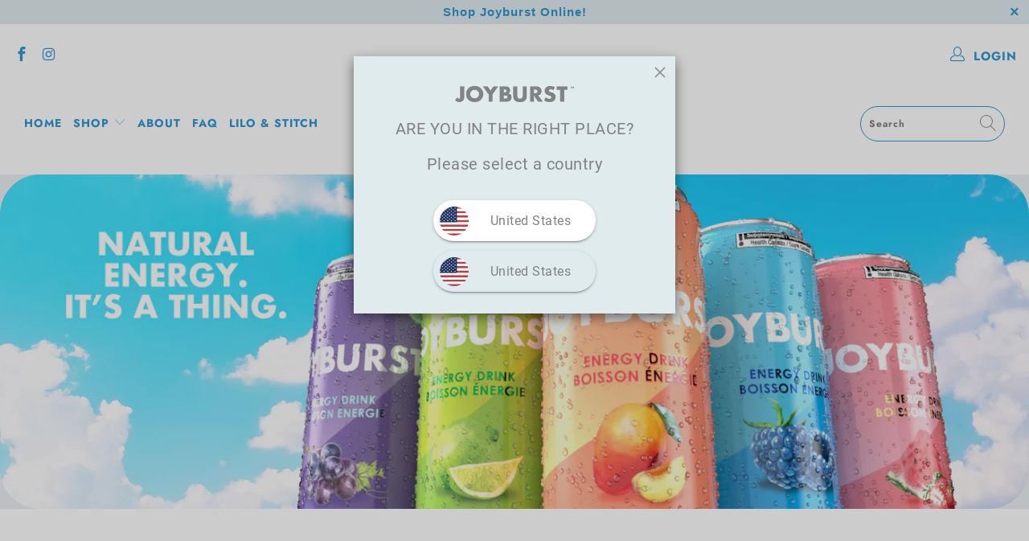

--- FILE ---
content_type: text/html; charset=utf-8
request_url: https://joyburst.ca/collections/original-flavours
body_size: 24028
content:


 <!DOCTYPE html>
<html class="no-js no-touch" lang="en"> <head> <!-- Google Tag Manager -->
<script>(function(w,d,s,l,i){w[l]=w[l]||[];w[l].push({'gtm.start':
new Date().getTime(),event:'gtm.js'});var f=d.getElementsByTagName(s)[0],
j=d.createElement(s),dl=l!='dataLayer'?'&l='+l:'';j.async=true;j.src=
'https://www.googletagmanager.com/gtm.js?id='+i+dl;f.parentNode.insertBefore(j,f);
})(window,document,'script','dataLayer','GTM-5H4MDX3');</script>
<!-- End Google Tag Manager --> <meta charset="utf-8"> <meta http-equiv="cleartype" content="on"> <meta name="robots" content="index,follow"> <!-- Mobile Specific Metas --> <meta name="HandheldFriendly" content="True"> <meta name="MobileOptimized" content="320"> <meta name="viewport" content="width=device-width,initial-scale=1"> <meta name="theme-color" content="#ffffff"> <title>
      Original Energy Drink Flavours - joyburst-ca</title> <!-- Preconnect Domains --> <link rel="preconnect" href="https://fonts.shopifycdn.com" /> <link rel="preconnect" href="https://cdn.shopify.com" /> <link rel="preconnect" href="https://v.shopify.com" /> <link rel="preconnect" href="https://cdn.shopifycloud.com" /> <link rel="preconnect" href="https://monorail-edge.shopifysvc.com"> <!-- fallback for browsers that don't support preconnect --> <link rel="dns-prefetch" href="https://fonts.shopifycdn.com" /> <link rel="dns-prefetch" href="https://cdn.shopify.com" /> <link rel="dns-prefetch" href="https://v.shopify.com" /> <link rel="dns-prefetch" href="https://cdn.shopifycloud.com" /> <link rel="dns-prefetch" href="https://monorail-edge.shopifysvc.com"> <!-- Preload Assets --> <link rel="preload" href="//joyburst.ca/cdn/shop/t/9/assets/fancybox.css?v=19278034316635137701662039298" as="style"> <link rel="preload" href="//joyburst.ca/cdn/shop/t/9/assets/styles.css?v=105732559364890507721759333221" as="style"> <link rel="preload" href="//joyburst.ca/cdn/shop/t/9/assets/jquery.min.js?v=81049236547974671631662039298" as="script"> <link rel="preload" href="//joyburst.ca/cdn/shop/t/9/assets/vendors.js?v=156815155738738603461662039298" as="script"> <link rel="preload" href="//joyburst.ca/cdn/shop/t/9/assets/sections.js?v=26170313199795914061662039298" as="script"> <link rel="preload" href="//joyburst.ca/cdn/shop/t/9/assets/utilities.js?v=139251749790465216971662039298" as="script"> <link rel="preload" href="//joyburst.ca/cdn/shop/t/9/assets/app.js?v=21512433002930479311662039298" as="script"> <!-- Stylesheet for Fancybox library --> <link href="//joyburst.ca/cdn/shop/t/9/assets/fancybox.css?v=19278034316635137701662039298" rel="stylesheet" type="text/css" media="all" /> <!-- Stylesheets for Turbo --> <link href="//joyburst.ca/cdn/shop/t/9/assets/styles.css?v=105732559364890507721759333221" rel="stylesheet" type="text/css" media="all" /> <script>
      window.lazySizesConfig = window.lazySizesConfig || {};

      lazySizesConfig.expand = 300;
      lazySizesConfig.loadHidden = false;

      /*! lazysizes - v5.2.2 - bgset plugin */
      !function(e,t){var a=function(){t(e.lazySizes),e.removeEventListener("lazyunveilread",a,!0)};t=t.bind(null,e,e.document),"object"==typeof module&&module.exports?t(require("lazysizes")):"function"==typeof define&&define.amd?define(["lazysizes"],t):e.lazySizes?a():e.addEventListener("lazyunveilread",a,!0)}(window,function(e,z,g){"use strict";var c,y,b,f,i,s,n,v,m;e.addEventListener&&(c=g.cfg,y=/\s+/g,b=/\s*\|\s+|\s+\|\s*/g,f=/^(.+?)(?:\s+\[\s*(.+?)\s*\])(?:\s+\[\s*(.+?)\s*\])?$/,i=/^\s*\(*\s*type\s*:\s*(.+?)\s*\)*\s*$/,s=/\(|\)|'/,n={contain:1,cover:1},v=function(e,t){var a;t&&((a=t.match(i))&&a[1]?e.setAttribute("type",a[1]):e.setAttribute("media",c.customMedia[t]||t))},m=function(e){var t,a,i,r;e.target._lazybgset&&(a=(t=e.target)._lazybgset,(i=t.currentSrc||t.src)&&((r=g.fire(a,"bgsetproxy",{src:i,useSrc:s.test(i)?JSON.stringify(i):i})).defaultPrevented||(a.style.backgroundImage="url("+r.detail.useSrc+")")),t._lazybgsetLoading&&(g.fire(a,"_lazyloaded",{},!1,!0),delete t._lazybgsetLoading))},addEventListener("lazybeforeunveil",function(e){var t,a,i,r,s,n,l,d,o,u;!e.defaultPrevented&&(t=e.target.getAttribute("data-bgset"))&&(o=e.target,(u=z.createElement("img")).alt="",u._lazybgsetLoading=!0,e.detail.firesLoad=!0,a=t,i=o,r=u,s=z.createElement("picture"),n=i.getAttribute(c.sizesAttr),l=i.getAttribute("data-ratio"),d=i.getAttribute("data-optimumx"),i._lazybgset&&i._lazybgset.parentNode==i&&i.removeChild(i._lazybgset),Object.defineProperty(r,"_lazybgset",{value:i,writable:!0}),Object.defineProperty(i,"_lazybgset",{value:s,writable:!0}),a=a.replace(y," ").split(b),s.style.display="none",r.className=c.lazyClass,1!=a.length||n||(n="auto"),a.forEach(function(e){var t,a=z.createElement("source");n&&"auto"!=n&&a.setAttribute("sizes",n),(t=e.match(f))?(a.setAttribute(c.srcsetAttr,t[1]),v(a,t[2]),v(a,t[3])):a.setAttribute(c.srcsetAttr,e),s.appendChild(a)}),n&&(r.setAttribute(c.sizesAttr,n),i.removeAttribute(c.sizesAttr),i.removeAttribute("sizes")),d&&r.setAttribute("data-optimumx",d),l&&r.setAttribute("data-ratio",l),s.appendChild(r),i.appendChild(s),setTimeout(function(){g.loader.unveil(u),g.rAF(function(){g.fire(u,"_lazyloaded",{},!0,!0),u.complete&&m({target:u})})}))}),z.addEventListener("load",m,!0),e.addEventListener("lazybeforesizes",function(e){var t,a,i,r;e.detail.instance==g&&e.target._lazybgset&&e.detail.dataAttr&&(t=e.target._lazybgset,i=t,r=(getComputedStyle(i)||{getPropertyValue:function(){}}).getPropertyValue("background-size"),!n[r]&&n[i.style.backgroundSize]&&(r=i.style.backgroundSize),n[a=r]&&(e.target._lazysizesParentFit=a,g.rAF(function(){e.target.setAttribute("data-parent-fit",a),e.target._lazysizesParentFit&&delete e.target._lazysizesParentFit})))},!0),z.documentElement.addEventListener("lazybeforesizes",function(e){var t,a;!e.defaultPrevented&&e.target._lazybgset&&e.detail.instance==g&&(e.detail.width=(t=e.target._lazybgset,a=g.gW(t,t.parentNode),(!t._lazysizesWidth||a>t._lazysizesWidth)&&(t._lazysizesWidth=a),t._lazysizesWidth))}))});

      /*! lazysizes - v5.2.2 */
      !function(e){var t=function(u,D,f){"use strict";var k,H;if(function(){var e;var t={lazyClass:"lazyload",loadedClass:"lazyloaded",loadingClass:"lazyloading",preloadClass:"lazypreload",errorClass:"lazyerror",autosizesClass:"lazyautosizes",srcAttr:"data-src",srcsetAttr:"data-srcset",sizesAttr:"data-sizes",minSize:40,customMedia:{},init:true,expFactor:1.5,hFac:.8,loadMode:2,loadHidden:true,ricTimeout:0,throttleDelay:125};H=u.lazySizesConfig||u.lazysizesConfig||{};for(e in t){if(!(e in H)){H[e]=t[e]}}}(),!D||!D.getElementsByClassName){return{init:function(){},cfg:H,noSupport:true}}var O=D.documentElement,a=u.HTMLPictureElement,P="addEventListener",$="getAttribute",q=u[P].bind(u),I=u.setTimeout,U=u.requestAnimationFrame||I,l=u.requestIdleCallback,j=/^picture$/i,r=["load","error","lazyincluded","_lazyloaded"],i={},G=Array.prototype.forEach,J=function(e,t){if(!i[t]){i[t]=new RegExp("(\\s|^)"+t+"(\\s|$)")}return i[t].test(e[$]("class")||"")&&i[t]},K=function(e,t){if(!J(e,t)){e.setAttribute("class",(e[$]("class")||"").trim()+" "+t)}},Q=function(e,t){var i;if(i=J(e,t)){e.setAttribute("class",(e[$]("class")||"").replace(i," "))}},V=function(t,i,e){var a=e?P:"removeEventListener";if(e){V(t,i)}r.forEach(function(e){t[a](e,i)})},X=function(e,t,i,a,r){var n=D.createEvent("Event");if(!i){i={}}i.instance=k;n.initEvent(t,!a,!r);n.detail=i;e.dispatchEvent(n);return n},Y=function(e,t){var i;if(!a&&(i=u.picturefill||H.pf)){if(t&&t.src&&!e[$]("srcset")){e.setAttribute("srcset",t.src)}i({reevaluate:true,elements:[e]})}else if(t&&t.src){e.src=t.src}},Z=function(e,t){return(getComputedStyle(e,null)||{})[t]},s=function(e,t,i){i=i||e.offsetWidth;while(i<H.minSize&&t&&!e._lazysizesWidth){i=t.offsetWidth;t=t.parentNode}return i},ee=function(){var i,a;var t=[];var r=[];var n=t;var s=function(){var e=n;n=t.length?r:t;i=true;a=false;while(e.length){e.shift()()}i=false};var e=function(e,t){if(i&&!t){e.apply(this,arguments)}else{n.push(e);if(!a){a=true;(D.hidden?I:U)(s)}}};e._lsFlush=s;return e}(),te=function(i,e){return e?function(){ee(i)}:function(){var e=this;var t=arguments;ee(function(){i.apply(e,t)})}},ie=function(e){var i;var a=0;var r=H.throttleDelay;var n=H.ricTimeout;var t=function(){i=false;a=f.now();e()};var s=l&&n>49?function(){l(t,{timeout:n});if(n!==H.ricTimeout){n=H.ricTimeout}}:te(function(){I(t)},true);return function(e){var t;if(e=e===true){n=33}if(i){return}i=true;t=r-(f.now()-a);if(t<0){t=0}if(e||t<9){s()}else{I(s,t)}}},ae=function(e){var t,i;var a=99;var r=function(){t=null;e()};var n=function(){var e=f.now()-i;if(e<a){I(n,a-e)}else{(l||r)(r)}};return function(){i=f.now();if(!t){t=I(n,a)}}},e=function(){var v,m,c,h,e;var y,z,g,p,C,b,A;var n=/^img$/i;var d=/^iframe$/i;var E="onscroll"in u&&!/(gle|ing)bot/.test(navigator.userAgent);var _=0;var w=0;var N=0;var M=-1;var x=function(e){N--;if(!e||N<0||!e.target){N=0}};var W=function(e){if(A==null){A=Z(D.body,"visibility")=="hidden"}return A||!(Z(e.parentNode,"visibility")=="hidden"&&Z(e,"visibility")=="hidden")};var S=function(e,t){var i;var a=e;var r=W(e);g-=t;b+=t;p-=t;C+=t;while(r&&(a=a.offsetParent)&&a!=D.body&&a!=O){r=(Z(a,"opacity")||1)>0;if(r&&Z(a,"overflow")!="visible"){i=a.getBoundingClientRect();r=C>i.left&&p<i.right&&b>i.top-1&&g<i.bottom+1}}return r};var t=function(){var e,t,i,a,r,n,s,l,o,u,f,c;var d=k.elements;if((h=H.loadMode)&&N<8&&(e=d.length)){t=0;M++;for(;t<e;t++){if(!d[t]||d[t]._lazyRace){continue}if(!E||k.prematureUnveil&&k.prematureUnveil(d[t])){R(d[t]);continue}if(!(l=d[t][$]("data-expand"))||!(n=l*1)){n=w}if(!u){u=!H.expand||H.expand<1?O.clientHeight>500&&O.clientWidth>500?500:370:H.expand;k._defEx=u;f=u*H.expFactor;c=H.hFac;A=null;if(w<f&&N<1&&M>2&&h>2&&!D.hidden){w=f;M=0}else if(h>1&&M>1&&N<6){w=u}else{w=_}}if(o!==n){y=innerWidth+n*c;z=innerHeight+n;s=n*-1;o=n}i=d[t].getBoundingClientRect();if((b=i.bottom)>=s&&(g=i.top)<=z&&(C=i.right)>=s*c&&(p=i.left)<=y&&(b||C||p||g)&&(H.loadHidden||W(d[t]))&&(m&&N<3&&!l&&(h<3||M<4)||S(d[t],n))){R(d[t]);r=true;if(N>9){break}}else if(!r&&m&&!a&&N<4&&M<4&&h>2&&(v[0]||H.preloadAfterLoad)&&(v[0]||!l&&(b||C||p||g||d[t][$](H.sizesAttr)!="auto"))){a=v[0]||d[t]}}if(a&&!r){R(a)}}};var i=ie(t);var B=function(e){var t=e.target;if(t._lazyCache){delete t._lazyCache;return}x(e);K(t,H.loadedClass);Q(t,H.loadingClass);V(t,L);X(t,"lazyloaded")};var a=te(B);var L=function(e){a({target:e.target})};var T=function(t,i){try{t.contentWindow.location.replace(i)}catch(e){t.src=i}};var F=function(e){var t;var i=e[$](H.srcsetAttr);if(t=H.customMedia[e[$]("data-media")||e[$]("media")]){e.setAttribute("media",t)}if(i){e.setAttribute("srcset",i)}};var s=te(function(t,e,i,a,r){var n,s,l,o,u,f;if(!(u=X(t,"lazybeforeunveil",e)).defaultPrevented){if(a){if(i){K(t,H.autosizesClass)}else{t.setAttribute("sizes",a)}}s=t[$](H.srcsetAttr);n=t[$](H.srcAttr);if(r){l=t.parentNode;o=l&&j.test(l.nodeName||"")}f=e.firesLoad||"src"in t&&(s||n||o);u={target:t};K(t,H.loadingClass);if(f){clearTimeout(c);c=I(x,2500);V(t,L,true)}if(o){G.call(l.getElementsByTagName("source"),F)}if(s){t.setAttribute("srcset",s)}else if(n&&!o){if(d.test(t.nodeName)){T(t,n)}else{t.src=n}}if(r&&(s||o)){Y(t,{src:n})}}if(t._lazyRace){delete t._lazyRace}Q(t,H.lazyClass);ee(function(){var e=t.complete&&t.naturalWidth>1;if(!f||e){if(e){K(t,"ls-is-cached")}B(u);t._lazyCache=true;I(function(){if("_lazyCache"in t){delete t._lazyCache}},9)}if(t.loading=="lazy"){N--}},true)});var R=function(e){if(e._lazyRace){return}var t;var i=n.test(e.nodeName);var a=i&&(e[$](H.sizesAttr)||e[$]("sizes"));var r=a=="auto";if((r||!m)&&i&&(e[$]("src")||e.srcset)&&!e.complete&&!J(e,H.errorClass)&&J(e,H.lazyClass)){return}t=X(e,"lazyunveilread").detail;if(r){re.updateElem(e,true,e.offsetWidth)}e._lazyRace=true;N++;s(e,t,r,a,i)};var r=ae(function(){H.loadMode=3;i()});var l=function(){if(H.loadMode==3){H.loadMode=2}r()};var o=function(){if(m){return}if(f.now()-e<999){I(o,999);return}m=true;H.loadMode=3;i();q("scroll",l,true)};return{_:function(){e=f.now();k.elements=D.getElementsByClassName(H.lazyClass);v=D.getElementsByClassName(H.lazyClass+" "+H.preloadClass);q("scroll",i,true);q("resize",i,true);q("pageshow",function(e){if(e.persisted){var t=D.querySelectorAll("."+H.loadingClass);if(t.length&&t.forEach){U(function(){t.forEach(function(e){if(e.complete){R(e)}})})}}});if(u.MutationObserver){new MutationObserver(i).observe(O,{childList:true,subtree:true,attributes:true})}else{O[P]("DOMNodeInserted",i,true);O[P]("DOMAttrModified",i,true);setInterval(i,999)}q("hashchange",i,true);["focus","mouseover","click","load","transitionend","animationend"].forEach(function(e){D[P](e,i,true)});if(/d$|^c/.test(D.readyState)){o()}else{q("load",o);D[P]("DOMContentLoaded",i);I(o,2e4)}if(k.elements.length){t();ee._lsFlush()}else{i()}},checkElems:i,unveil:R,_aLSL:l}}(),re=function(){var i;var n=te(function(e,t,i,a){var r,n,s;e._lazysizesWidth=a;a+="px";e.setAttribute("sizes",a);if(j.test(t.nodeName||"")){r=t.getElementsByTagName("source");for(n=0,s=r.length;n<s;n++){r[n].setAttribute("sizes",a)}}if(!i.detail.dataAttr){Y(e,i.detail)}});var a=function(e,t,i){var a;var r=e.parentNode;if(r){i=s(e,r,i);a=X(e,"lazybeforesizes",{width:i,dataAttr:!!t});if(!a.defaultPrevented){i=a.detail.width;if(i&&i!==e._lazysizesWidth){n(e,r,a,i)}}}};var e=function(){var e;var t=i.length;if(t){e=0;for(;e<t;e++){a(i[e])}}};var t=ae(e);return{_:function(){i=D.getElementsByClassName(H.autosizesClass);q("resize",t)},checkElems:t,updateElem:a}}(),t=function(){if(!t.i&&D.getElementsByClassName){t.i=true;re._();e._()}};return I(function(){H.init&&t()}),k={cfg:H,autoSizer:re,loader:e,init:t,uP:Y,aC:K,rC:Q,hC:J,fire:X,gW:s,rAF:ee}}(e,e.document,Date);e.lazySizes=t,"object"==typeof module&&module.exports&&(module.exports=t)}("undefined"!=typeof window?window:{});</script> <!-- Icons --> <link rel="shortcut icon" type="image/x-icon" href="//joyburst.ca/cdn/shop/files/JB-Favicon_final_180x180.png?v=1701723573"> <link rel="apple-touch-icon" href="//joyburst.ca/cdn/shop/files/JB-Favicon_final_180x180.png?v=1701723573"/> <link rel="apple-touch-icon" sizes="57x57" href="//joyburst.ca/cdn/shop/files/JB-Favicon_final_57x57.png?v=1701723573"/> <link rel="apple-touch-icon" sizes="60x60" href="//joyburst.ca/cdn/shop/files/JB-Favicon_final_60x60.png?v=1701723573"/> <link rel="apple-touch-icon" sizes="72x72" href="//joyburst.ca/cdn/shop/files/JB-Favicon_final_72x72.png?v=1701723573"/> <link rel="apple-touch-icon" sizes="76x76" href="//joyburst.ca/cdn/shop/files/JB-Favicon_final_76x76.png?v=1701723573"/> <link rel="apple-touch-icon" sizes="114x114" href="//joyburst.ca/cdn/shop/files/JB-Favicon_final_114x114.png?v=1701723573"/> <link rel="apple-touch-icon" sizes="180x180" href="//joyburst.ca/cdn/shop/files/JB-Favicon_final_180x180.png?v=1701723573"/> <link rel="apple-touch-icon" sizes="228x228" href="//joyburst.ca/cdn/shop/files/JB-Favicon_final_228x228.png?v=1701723573"/> <link rel="canonical" href="https://joyburst.ca/collections/original-flavours"/> <script src="//joyburst.ca/cdn/shop/t/9/assets/jquery.min.js?v=81049236547974671631662039298" defer></script> <script>
      window.Theme = window.Theme || {};
      window.Theme.version = '7.0.0';
      window.Theme.name = 'Turbo';</script>
    


    
<template id="price-ui"><span class="price " data-price></span><span class="compare-at-price" data-compare-at-price></span><span class="unit-pricing" data-unit-pricing></span></template> <template id="price-ui-badge"><div class="price-ui-badge__sticker"> <span class="price-ui-badge__sticker-text" data-badge></span></div></template> <template id="price-ui__price"><span class="money" data-price></span></template> <template id="price-ui__price-range"><span class="price-min" data-price-min><span class="money" data-price></span></span> - <span class="price-max" data-price-max><span class="money" data-price></span></span></template> <template id="price-ui__unit-pricing"><span class="unit-quantity" data-unit-quantity></span> | <span class="unit-price" data-unit-price><span class="money" data-price></span></span> / <span class="unit-measurement" data-unit-measurement></span></template> <template id="price-ui-badge__percent-savings-range">Save up to <span data-price-percent></span>%</template> <template id="price-ui-badge__percent-savings">Save <span data-price-percent></span>%</template> <template id="price-ui-badge__price-savings-range">Save up to <span class="money" data-price></span></template> <template id="price-ui-badge__price-savings">Save <span class="money" data-price></span></template> <template id="price-ui-badge__on-sale">Sale</template> <template id="price-ui-badge__sold-out">Sold out</template> <template id="price-ui-badge__in-stock">In stock</template> <script>
      
window.Shopify = window.Shopify || {};window.Shopify.theme_settings = {};
window.Currency = window.Currency || {};window.Shopify.routes = {};window.Shopify.theme_settings.display_tos_checkbox = false;window.Shopify.theme_settings.go_to_checkout = true;window.Shopify.theme_settings.cart_action = "reload_page";window.Shopify.theme_settings.cart_shipping_calculator = false;window.Shopify.theme_settings.collection_swatches = false;window.Shopify.theme_settings.collection_secondary_image = false;


window.Currency.show_multiple_currencies = false;
window.Currency.shop_currency = "CAD";
window.Currency.default_currency = "CAD";
window.Currency.display_format = "money_format";
window.Currency.money_format = "${{amount}}";
window.Currency.money_format_no_currency = "${{amount}}";
window.Currency.money_format_currency = "${{amount}} CAD";
window.Currency.native_multi_currency = false;
window.Currency.iso_code = "CAD";
window.Currency.symbol = "$";window.Shopify.theme_settings.display_inventory_left = false;window.Shopify.theme_settings.inventory_threshold = 10;window.Shopify.theme_settings.limit_quantity = false;window.Shopify.theme_settings.menu_position = "inline";window.Shopify.theme_settings.newsletter_popup = false;window.Shopify.theme_settings.newsletter_popup_days = "0";window.Shopify.theme_settings.newsletter_popup_mobile = false;window.Shopify.theme_settings.newsletter_popup_seconds = 8;window.Shopify.theme_settings.pagination_type = "infinite_scroll";window.Shopify.theme_settings.search_pagination_type = "infinite_scroll";window.Shopify.theme_settings.enable_shopify_review_comments = false;window.Shopify.theme_settings.enable_shopify_collection_badges = false;window.Shopify.theme_settings.quick_shop_thumbnail_position = "bottom-thumbnails";window.Shopify.theme_settings.product_form_style = "radio";window.Shopify.theme_settings.sale_banner_enabled = false;window.Shopify.theme_settings.display_savings = true;window.Shopify.theme_settings.display_sold_out_price = false;window.Shopify.theme_settings.sold_out_text = "Sold Out";window.Shopify.theme_settings.free_text = "Free";window.Shopify.theme_settings.video_looping = false;window.Shopify.theme_settings.quick_shop_style = "popup";window.Shopify.theme_settings.hover_enabled = false;window.Shopify.routes.cart_url = "/cart";window.Shopify.routes.root_url = "/";window.Shopify.routes.search_url = "/search";window.Shopify.theme_settings.image_loading_style = "blur-up";window.Shopify.theme_settings.search_option = "product";window.Shopify.theme_settings.search_items_to_display = 5;window.Shopify.theme_settings.enable_autocomplete = true;window.Shopify.theme_settings.page_dots_enabled = true;window.Shopify.theme_settings.slideshow_arrow_size = "bold";window.Shopify.theme_settings.quick_shop_enabled = false;window.Shopify.translation =window.Shopify.translation || {};window.Shopify.translation.agree_to_terms_warning = "You must agree with the terms and conditions to checkout.";window.Shopify.translation.one_item_left = "item left";window.Shopify.translation.items_left_text = "items left";window.Shopify.translation.cart_savings_text = "Total Savings";window.Shopify.translation.cart_discount_text = "Discount";window.Shopify.translation.cart_subtotal_text = "Subtotal";window.Shopify.translation.cart_remove_text = "Remove";window.Shopify.translation.cart_free_text = "Free";window.Shopify.translation.newsletter_success_text = "Thank you for joining our mailing list!";window.Shopify.translation.notify_email = "Enter your email address...";window.Shopify.translation.notify_email_value = "Translation missing: en.contact.fields.email";window.Shopify.translation.notify_email_send = "Send";window.Shopify.translation.notify_message_first = "Please notify me when ";window.Shopify.translation.notify_message_last = " becomes available - ";window.Shopify.translation.notify_success_text = "Thanks! We will notify you when this product becomes available!";window.Shopify.translation.add_to_cart = "Add to Cart";window.Shopify.translation.coming_soon_text = "Coming Soon";window.Shopify.translation.sold_out_text = "Sold Out";window.Shopify.translation.sale_text = "Sale";window.Shopify.translation.savings_text = "You Save";window.Shopify.translation.from_text = "from";window.Shopify.translation.new_text = "New";window.Shopify.translation.pre_order_text = "Pre-Order";window.Shopify.translation.unavailable_text = "Unavailable";window.Shopify.translation.all_results = "View all results";window.Shopify.translation.no_results = "Sorry, no results!";window.Shopify.media_queries =window.Shopify.media_queries || {};window.Shopify.media_queries.small = window.matchMedia( "(max-width: 480px)" );window.Shopify.media_queries.medium = window.matchMedia( "(max-width: 798px)" );window.Shopify.media_queries.large = window.matchMedia( "(min-width: 799px)" );window.Shopify.media_queries.larger = window.matchMedia( "(min-width: 960px)" );window.Shopify.media_queries.xlarge = window.matchMedia( "(min-width: 1200px)" );window.Shopify.media_queries.ie10 = window.matchMedia( "all and (-ms-high-contrast: none), (-ms-high-contrast: active)" );window.Shopify.media_queries.tablet = window.matchMedia( "only screen and (min-width: 799px) and (max-width: 1024px)" );</script> <script src="//joyburst.ca/cdn/shop/t/9/assets/vendors.js?v=156815155738738603461662039298" defer></script> <script src="//joyburst.ca/cdn/shop/t/9/assets/sections.js?v=26170313199795914061662039298" defer></script> <script src="//joyburst.ca/cdn/shop/t/9/assets/utilities.js?v=139251749790465216971662039298" defer></script> <script src="//joyburst.ca/cdn/shop/t/9/assets/app.js?v=21512433002930479311662039298" defer></script> <script></script> <script>window.performance && window.performance.mark && window.performance.mark('shopify.content_for_header.start');</script><meta id="shopify-digital-wallet" name="shopify-digital-wallet" content="/59689042081/digital_wallets/dialog">
<meta name="shopify-checkout-api-token" content="4f8aef5a7eda34193f25534e33d835af">
<meta id="in-context-paypal-metadata" data-shop-id="59689042081" data-venmo-supported="false" data-environment="production" data-locale="en_US" data-paypal-v4="true" data-currency="CAD">
<link rel="alternate" type="application/atom+xml" title="Feed" href="/collections/original-flavours.atom" />
<link rel="alternate" type="application/json+oembed" href="https://joyburst.ca/collections/original-flavours.oembed">
<script async="async" src="/checkouts/internal/preloads.js?locale=en-CA"></script>
<link rel="preconnect" href="https://shop.app" crossorigin="anonymous">
<script async="async" src="https://shop.app/checkouts/internal/preloads.js?locale=en-CA&shop_id=59689042081" crossorigin="anonymous"></script>
<script id="apple-pay-shop-capabilities" type="application/json">{"shopId":59689042081,"countryCode":"CA","currencyCode":"CAD","merchantCapabilities":["supports3DS"],"merchantId":"gid:\/\/shopify\/Shop\/59689042081","merchantName":"joyburst-ca","requiredBillingContactFields":["postalAddress","email","phone"],"requiredShippingContactFields":["postalAddress","email","phone"],"shippingType":"shipping","supportedNetworks":["visa","masterCard","amex","discover","interac","jcb"],"total":{"type":"pending","label":"joyburst-ca","amount":"1.00"},"shopifyPaymentsEnabled":true,"supportsSubscriptions":true}</script>
<script id="shopify-features" type="application/json">{"accessToken":"4f8aef5a7eda34193f25534e33d835af","betas":["rich-media-storefront-analytics"],"domain":"joyburst.ca","predictiveSearch":true,"shopId":59689042081,"locale":"en"}</script>
<script>var Shopify = Shopify || {};
Shopify.shop = "joyburst-ca.myshopify.com";
Shopify.locale = "en";
Shopify.currency = {"active":"CAD","rate":"1.0"};
Shopify.country = "CA";
Shopify.theme = {"name":"Turbo-florence - August 2022 (Button URL Changes)","id":131272245409,"schema_name":"Turbo","schema_version":"7.0.0","theme_store_id":null,"role":"main"};
Shopify.theme.handle = "null";
Shopify.theme.style = {"id":null,"handle":null};
Shopify.cdnHost = "joyburst.ca/cdn";
Shopify.routes = Shopify.routes || {};
Shopify.routes.root = "/";</script>
<script type="module">!function(o){(o.Shopify=o.Shopify||{}).modules=!0}(window);</script>
<script>!function(o){function n(){var o=[];function n(){o.push(Array.prototype.slice.apply(arguments))}return n.q=o,n}var t=o.Shopify=o.Shopify||{};t.loadFeatures=n(),t.autoloadFeatures=n()}(window);</script>
<script>
  window.ShopifyPay = window.ShopifyPay || {};
  window.ShopifyPay.apiHost = "shop.app\/pay";
  window.ShopifyPay.redirectState = null;
</script>
<script id="shop-js-analytics" type="application/json">{"pageType":"collection"}</script>
<script defer="defer" async type="module" src="//joyburst.ca/cdn/shopifycloud/shop-js/modules/v2/client.init-shop-cart-sync_C5BV16lS.en.esm.js"></script>
<script defer="defer" async type="module" src="//joyburst.ca/cdn/shopifycloud/shop-js/modules/v2/chunk.common_CygWptCX.esm.js"></script>
<script type="module">
  await import("//joyburst.ca/cdn/shopifycloud/shop-js/modules/v2/client.init-shop-cart-sync_C5BV16lS.en.esm.js");
await import("//joyburst.ca/cdn/shopifycloud/shop-js/modules/v2/chunk.common_CygWptCX.esm.js");

  window.Shopify.SignInWithShop?.initShopCartSync?.({"fedCMEnabled":true,"windoidEnabled":true});

</script>
<script>
  window.Shopify = window.Shopify || {};
  if (!window.Shopify.featureAssets) window.Shopify.featureAssets = {};
  window.Shopify.featureAssets['shop-js'] = {"shop-cart-sync":["modules/v2/client.shop-cart-sync_ZFArdW7E.en.esm.js","modules/v2/chunk.common_CygWptCX.esm.js"],"init-fed-cm":["modules/v2/client.init-fed-cm_CmiC4vf6.en.esm.js","modules/v2/chunk.common_CygWptCX.esm.js"],"shop-button":["modules/v2/client.shop-button_tlx5R9nI.en.esm.js","modules/v2/chunk.common_CygWptCX.esm.js"],"shop-cash-offers":["modules/v2/client.shop-cash-offers_DOA2yAJr.en.esm.js","modules/v2/chunk.common_CygWptCX.esm.js","modules/v2/chunk.modal_D71HUcav.esm.js"],"init-windoid":["modules/v2/client.init-windoid_sURxWdc1.en.esm.js","modules/v2/chunk.common_CygWptCX.esm.js"],"shop-toast-manager":["modules/v2/client.shop-toast-manager_ClPi3nE9.en.esm.js","modules/v2/chunk.common_CygWptCX.esm.js"],"init-shop-email-lookup-coordinator":["modules/v2/client.init-shop-email-lookup-coordinator_B8hsDcYM.en.esm.js","modules/v2/chunk.common_CygWptCX.esm.js"],"init-shop-cart-sync":["modules/v2/client.init-shop-cart-sync_C5BV16lS.en.esm.js","modules/v2/chunk.common_CygWptCX.esm.js"],"avatar":["modules/v2/client.avatar_BTnouDA3.en.esm.js"],"pay-button":["modules/v2/client.pay-button_FdsNuTd3.en.esm.js","modules/v2/chunk.common_CygWptCX.esm.js"],"init-customer-accounts":["modules/v2/client.init-customer-accounts_DxDtT_ad.en.esm.js","modules/v2/client.shop-login-button_C5VAVYt1.en.esm.js","modules/v2/chunk.common_CygWptCX.esm.js","modules/v2/chunk.modal_D71HUcav.esm.js"],"init-shop-for-new-customer-accounts":["modules/v2/client.init-shop-for-new-customer-accounts_ChsxoAhi.en.esm.js","modules/v2/client.shop-login-button_C5VAVYt1.en.esm.js","modules/v2/chunk.common_CygWptCX.esm.js","modules/v2/chunk.modal_D71HUcav.esm.js"],"shop-login-button":["modules/v2/client.shop-login-button_C5VAVYt1.en.esm.js","modules/v2/chunk.common_CygWptCX.esm.js","modules/v2/chunk.modal_D71HUcav.esm.js"],"init-customer-accounts-sign-up":["modules/v2/client.init-customer-accounts-sign-up_CPSyQ0Tj.en.esm.js","modules/v2/client.shop-login-button_C5VAVYt1.en.esm.js","modules/v2/chunk.common_CygWptCX.esm.js","modules/v2/chunk.modal_D71HUcav.esm.js"],"shop-follow-button":["modules/v2/client.shop-follow-button_Cva4Ekp9.en.esm.js","modules/v2/chunk.common_CygWptCX.esm.js","modules/v2/chunk.modal_D71HUcav.esm.js"],"checkout-modal":["modules/v2/client.checkout-modal_BPM8l0SH.en.esm.js","modules/v2/chunk.common_CygWptCX.esm.js","modules/v2/chunk.modal_D71HUcav.esm.js"],"lead-capture":["modules/v2/client.lead-capture_Bi8yE_yS.en.esm.js","modules/v2/chunk.common_CygWptCX.esm.js","modules/v2/chunk.modal_D71HUcav.esm.js"],"shop-login":["modules/v2/client.shop-login_D6lNrXab.en.esm.js","modules/v2/chunk.common_CygWptCX.esm.js","modules/v2/chunk.modal_D71HUcav.esm.js"],"payment-terms":["modules/v2/client.payment-terms_CZxnsJam.en.esm.js","modules/v2/chunk.common_CygWptCX.esm.js","modules/v2/chunk.modal_D71HUcav.esm.js"]};
</script>
<script>(function() {
  var isLoaded = false;
  function asyncLoad() {
    if (isLoaded) return;
    isLoaded = true;
    var urls = ["https:\/\/static.rechargecdn.com\/assets\/js\/widget.min.js?shop=joyburst-ca.myshopify.com","https:\/\/cdn.shopify.com\/s\/files\/1\/0596\/8904\/2081\/t\/5\/assets\/compile651778907.js?shop=joyburst-ca.myshopify.com","https:\/\/cdn.shopify.com\/s\/files\/1\/0596\/8904\/2081\/t\/5\/assets\/storefront2044389852.js?shop=joyburst-ca.myshopify.com","https:\/\/storage.nfcube.com\/instafeed-413228617d04edac8e8f3943ac3743d5.js?shop=joyburst-ca.myshopify.com","https:\/\/light.spicegems.org\/0\/js\/scripttags\/joyburst-ca\/country_redirect_4ece8bff914f3a3393351a30c0479b89.min.js?v=31\u0026shop=joyburst-ca.myshopify.com"];
    for (var i = 0; i <urls.length; i++) {
      var s = document.createElement('script');
      s.type = 'text/javascript';
      s.async = true;
      s.src = urls[i];
      var x = document.getElementsByTagName('script')[0];
      x.parentNode.insertBefore(s, x);
    }
  };
  if(window.attachEvent) {
    window.attachEvent('onload', asyncLoad);
  } else {
    window.addEventListener('load', asyncLoad, false);
  }
})();</script>
<script id="__st">var __st={"a":59689042081,"offset":-18000,"reqid":"72bbd859-23c9-421b-a2f1-f2741eb95dd2-1768837175","pageurl":"joyburst.ca\/collections\/original-flavours","u":"62ebabafdc04","p":"collection","rtyp":"collection","rid":296196505761};</script>
<script>window.ShopifyPaypalV4VisibilityTracking = true;</script>
<script id="captcha-bootstrap">!function(){'use strict';const t='contact',e='account',n='new_comment',o=[[t,t],['blogs',n],['comments',n],[t,'customer']],c=[[e,'customer_login'],[e,'guest_login'],[e,'recover_customer_password'],[e,'create_customer']],r=t=>t.map((([t,e])=>`form[action*='/${t}']:not([data-nocaptcha='true']) input[name='form_type'][value='${e}']`)).join(','),a=t=>()=>t?[...document.querySelectorAll(t)].map((t=>t.form)):[];function s(){const t=[...o],e=r(t);return a(e)}const i='password',u='form_key',d=['recaptcha-v3-token','g-recaptcha-response','h-captcha-response',i],f=()=>{try{return window.sessionStorage}catch{return}},m='__shopify_v',_=t=>t.elements[u];function p(t,e,n=!1){try{const o=window.sessionStorage,c=JSON.parse(o.getItem(e)),{data:r}=function(t){const{data:e,action:n}=t;return t[m]||n?{data:e,action:n}:{data:t,action:n}}(c);for(const[e,n]of Object.entries(r))t.elements[e]&&(t.elements[e].value=n);n&&o.removeItem(e)}catch(o){console.error('form repopulation failed',{error:o})}}const l='form_type',E='cptcha';function T(t){t.dataset[E]=!0}const w=window,h=w.document,L='Shopify',v='ce_forms',y='captcha';let A=!1;((t,e)=>{const n=(g='f06e6c50-85a8-45c8-87d0-21a2b65856fe',I='https://cdn.shopify.com/shopifycloud/storefront-forms-hcaptcha/ce_storefront_forms_captcha_hcaptcha.v1.5.2.iife.js',D={infoText:'Protected by hCaptcha',privacyText:'Privacy',termsText:'Terms'},(t,e,n)=>{const o=w[L][v],c=o.bindForm;if(c)return c(t,g,e,D).then(n);var r;o.q.push([[t,g,e,D],n]),r=I,A||(h.body.append(Object.assign(h.createElement('script'),{id:'captcha-provider',async:!0,src:r})),A=!0)});var g,I,D;w[L]=w[L]||{},w[L][v]=w[L][v]||{},w[L][v].q=[],w[L][y]=w[L][y]||{},w[L][y].protect=function(t,e){n(t,void 0,e),T(t)},Object.freeze(w[L][y]),function(t,e,n,w,h,L){const[v,y,A,g]=function(t,e,n){const i=e?o:[],u=t?c:[],d=[...i,...u],f=r(d),m=r(i),_=r(d.filter((([t,e])=>n.includes(e))));return[a(f),a(m),a(_),s()]}(w,h,L),I=t=>{const e=t.target;return e instanceof HTMLFormElement?e:e&&e.form},D=t=>v().includes(t);t.addEventListener('submit',(t=>{const e=I(t);if(!e)return;const n=D(e)&&!e.dataset.hcaptchaBound&&!e.dataset.recaptchaBound,o=_(e),c=g().includes(e)&&(!o||!o.value);(n||c)&&t.preventDefault(),c&&!n&&(function(t){try{if(!f())return;!function(t){const e=f();if(!e)return;const n=_(t);if(!n)return;const o=n.value;o&&e.removeItem(o)}(t);const e=Array.from(Array(32),(()=>Math.random().toString(36)[2])).join('');!function(t,e){_(t)||t.append(Object.assign(document.createElement('input'),{type:'hidden',name:u})),t.elements[u].value=e}(t,e),function(t,e){const n=f();if(!n)return;const o=[...t.querySelectorAll(`input[type='${i}']`)].map((({name:t})=>t)),c=[...d,...o],r={};for(const[a,s]of new FormData(t).entries())c.includes(a)||(r[a]=s);n.setItem(e,JSON.stringify({[m]:1,action:t.action,data:r}))}(t,e)}catch(e){console.error('failed to persist form',e)}}(e),e.submit())}));const S=(t,e)=>{t&&!t.dataset[E]&&(n(t,e.some((e=>e===t))),T(t))};for(const o of['focusin','change'])t.addEventListener(o,(t=>{const e=I(t);D(e)&&S(e,y())}));const B=e.get('form_key'),M=e.get(l),P=B&&M;t.addEventListener('DOMContentLoaded',(()=>{const t=y();if(P)for(const e of t)e.elements[l].value===M&&p(e,B);[...new Set([...A(),...v().filter((t=>'true'===t.dataset.shopifyCaptcha))])].forEach((e=>S(e,t)))}))}(h,new URLSearchParams(w.location.search),n,t,e,['guest_login'])})(!0,!0)}();</script>
<script integrity="sha256-4kQ18oKyAcykRKYeNunJcIwy7WH5gtpwJnB7kiuLZ1E=" data-source-attribution="shopify.loadfeatures" defer="defer" src="//joyburst.ca/cdn/shopifycloud/storefront/assets/storefront/load_feature-a0a9edcb.js" crossorigin="anonymous"></script>
<script crossorigin="anonymous" defer="defer" src="//joyburst.ca/cdn/shopifycloud/storefront/assets/shopify_pay/storefront-65b4c6d7.js?v=20250812"></script>
<script data-source-attribution="shopify.dynamic_checkout.dynamic.init">var Shopify=Shopify||{};Shopify.PaymentButton=Shopify.PaymentButton||{isStorefrontPortableWallets:!0,init:function(){window.Shopify.PaymentButton.init=function(){};var t=document.createElement("script");t.src="https://joyburst.ca/cdn/shopifycloud/portable-wallets/latest/portable-wallets.en.js",t.type="module",document.head.appendChild(t)}};
</script>
<script data-source-attribution="shopify.dynamic_checkout.buyer_consent">
  function portableWalletsHideBuyerConsent(e){var t=document.getElementById("shopify-buyer-consent"),n=document.getElementById("shopify-subscription-policy-button");t&&n&&(t.classList.add("hidden"),t.setAttribute("aria-hidden","true"),n.removeEventListener("click",e))}function portableWalletsShowBuyerConsent(e){var t=document.getElementById("shopify-buyer-consent"),n=document.getElementById("shopify-subscription-policy-button");t&&n&&(t.classList.remove("hidden"),t.removeAttribute("aria-hidden"),n.addEventListener("click",e))}window.Shopify?.PaymentButton&&(window.Shopify.PaymentButton.hideBuyerConsent=portableWalletsHideBuyerConsent,window.Shopify.PaymentButton.showBuyerConsent=portableWalletsShowBuyerConsent);
</script>
<script data-source-attribution="shopify.dynamic_checkout.cart.bootstrap">document.addEventListener("DOMContentLoaded",(function(){function t(){return document.querySelector("shopify-accelerated-checkout-cart, shopify-accelerated-checkout")}if(t())Shopify.PaymentButton.init();else{new MutationObserver((function(e,n){t()&&(Shopify.PaymentButton.init(),n.disconnect())})).observe(document.body,{childList:!0,subtree:!0})}}));
</script>
<link id="shopify-accelerated-checkout-styles" rel="stylesheet" media="screen" href="https://joyburst.ca/cdn/shopifycloud/portable-wallets/latest/accelerated-checkout-backwards-compat.css" crossorigin="anonymous">
<style id="shopify-accelerated-checkout-cart">
        #shopify-buyer-consent {
  margin-top: 1em;
  display: inline-block;
  width: 100%;
}

#shopify-buyer-consent.hidden {
  display: none;
}

#shopify-subscription-policy-button {
  background: none;
  border: none;
  padding: 0;
  text-decoration: underline;
  font-size: inherit;
  cursor: pointer;
}

#shopify-subscription-policy-button::before {
  box-shadow: none;
}

      </style>

<script>window.performance && window.performance.mark && window.performance.mark('shopify.content_for_header.end');</script>

    

<meta name="author" content="joyburst-ca">
<meta property="og:url" content="https://joyburst.ca/collections/original-flavours">
<meta property="og:site_name" content="joyburst-ca"> <meta property="og:type" content="product.group"> <meta property="og:title" content="Original Energy Drink Flavours"> <meta property="og:image" content="https://joyburst.ca/cdn/shop/collections/JOYBURST_CDN_OG-collection-desktop_600x.png?v=1716394968"> <meta property="og:image:secure_url" content="https://joyburst.ca/cdn/shop/collections/JOYBURST_CDN_OG-collection-desktop_600x.png?v=1716394968"> <meta property="og:image:width" content="2000"> <meta property="og:image:height" content="650"> <meta property="og:image:alt" content="Original Energy Drink Flavours"> <meta property="og:image" content="https://joyburst.ca/cdn/shop/files/JB-Product-Cover_Energy-Peach_CDN_600x.png?v=1702056603"> <meta property="og:image:secure_url" content="https://joyburst.ca/cdn/shop/files/JB-Product-Cover_Energy-Peach_CDN_600x.png?v=1702056603">
  






<meta name="twitter:card" content="summary"> <script src="https://www.chiefmedia.com/moment.js"></script>
<script src="https://www.chiefmedia.com/moment-timezone-with-data-10-year-range.js"></script>
<script src="https://www.chiefmedia.com/cookie_referrerv2.js"></script>
<script type="text/javascript">
if (!Aggregator){var Aggregator=function(o){
    var d=document,p=Aggregator.prototype;this.options=o;this.q=[];d.cookie='__na_c=1';p.p=function(c){return function(){
    this.q.push([c,arguments])}};p.setPerson=p.p(4,arguments);p.logEvent=p.p(0,arguments);p.logPageview=p.p(1,arguments);
    p.ready=p.p(2,arguments);p.logOutbound=p.p(3,arguments);p.updatePerson=p.p(5,arguments);p.updateSession=p.p(6,arguments);
    p.updateEvent=p.p(7,arguments);p.push=p.p(8,arguments);var s=d.createElement('script');s.type='text/javascript';
    s.async=true;(function(i){s.onreadystatechange=function(){if(s.readyState=='loaded'||s.readyState=='complete'){i.run();}};
    s.onload=function(){i.run();}})(this);e=location.protocol=='https:';s.src='http'+(e?'s://':'://')+
    (e&&navigator.userAgent.indexOf('MSIE')>-1?'a-{0}.gatorapi.com':'a-{0}.scripts.gatorapi.com').replace('{0}',o.projectId)+
    '/web?t='+Math.floor((new Date()*.00001)/36);var e=d.getElementsByTagName('script')[0];e.parentNode.insertBefore(s,e);
}}

var gator = new Aggregator({
    "projectId": "31488008"
});
gator.logPageview();
</script>




    
    
  
<link rel="preload" as="font" href="https://cdn.shopify.com/s/files/1/0596/8904/2081/t/5/assets/revicons.woff?5510888" type="font/woff" crossorigin="anonymous" media="all"/>
<link rel="preload" as="font" href="https://cdn.shopify.com/s/files/1/0596/8904/2081/t/5/assets/fontawesome-webfont.woff2?v=4.7.0" type="font/woff2" crossorigin="anonymous" media="all"/>
<link rel="stylesheet" href="https://cdn.shopify.com/s/files/1/0596/8904/2081/t/5/assets/font-awesome.css?6.5.6.11" type="text/css" />
<link rel="stylesheet" href="https://cdn.shopify.com/s/files/1/0596/8904/2081/t/5/assets/pe-icon-7-stroke.css?6.5.6.11" type="text/css" />
<link rel="stylesheet" href="https://cdn.shopify.com/s/files/1/0596/8904/2081/t/5/assets/rs6.css?6.5.6.11" type="text/css" />

<script type="text/javascript">function setREVStartSize(e){
			//window.requestAnimationFrame(function() {
				window.RSIW = window.RSIW===undefined ? window.innerWidth : window.RSIW;
				window.RSIH = window.RSIH===undefined ? window.innerHeight : window.RSIH;
				try {
					var pw = document.getElementById(e.c).parentNode.offsetWidth,
						newh;
					pw = pw===0 || isNaN(pw) ? window.RSIW : pw;
					e.tabw = e.tabw===undefined ? 0 : parseInt(e.tabw);
					e.thumbw = e.thumbw===undefined ? 0 : parseInt(e.thumbw);
					e.tabh = e.tabh===undefined ? 0 : parseInt(e.tabh);
					e.thumbh = e.thumbh===undefined ? 0 : parseInt(e.thumbh);
					e.tabhide = e.tabhide===undefined ? 0 : parseInt(e.tabhide);
					e.thumbhide = e.thumbhide===undefined ? 0 : parseInt(e.thumbhide);
					e.mh = e.mh===undefined || e.mh=="" || e.mh==="auto" ? 0 : parseInt(e.mh,0);
					if(e.layout==="fullscreen" || e.l==="fullscreen")
						newh = Math.max(e.mh,window.RSIH);
					else{
						e.gw = Array.isArray(e.gw) ? e.gw : [e.gw];
						for (var i in e.rl) if (e.gw[i]===undefined || e.gw[i]===0) e.gw[i] = e.gw[i-1];
						e.gh = e.el===undefined || e.el==="" || (Array.isArray(e.el) && e.el.length==0)? e.gh : e.el;
						e.gh = Array.isArray(e.gh) ? e.gh : [e.gh];
						for (var i in e.rl) if (e.gh[i]===undefined || e.gh[i]===0) e.gh[i] = e.gh[i-1];

						var nl = new Array(e.rl.length),
							ix = 0,
							sl;
						e.tabw = e.tabhide>=pw ? 0 : e.tabw;
						e.thumbw = e.thumbhide>=pw ? 0 : e.thumbw;
						e.tabh = e.tabhide>=pw ? 0 : e.tabh;
						e.thumbh = e.thumbhide>=pw ? 0 : e.thumbh;
						for (var i in e.rl) nl[i] = e.rl[i]<window.RSIW ? 0 : e.rl[i];
						sl = nl[0];
						for (var i in nl) if (sl>nl[i] && nl[i]>0) { sl = nl[i]; ix=i;}
						var m = pw>(e.gw[ix]+e.tabw+e.thumbw) ? 1 : (pw-(e.tabw+e.thumbw)) / (e.gw[ix]);
						newh =  (e.gh[ix] * m) + (e.tabh + e.thumbh);
					}
					if(window.rs_init_css===undefined) window.rs_init_css = document.head.appendChild(document.createElement("style"));
					document.getElementById(e.c).height = newh+"px";
					window.rs_init_css.innerHTML += "#"+e.c+"_wrapper { height: "+newh+"px }";
				} catch(e){
					console.log("Failure at Presize of Slider:" + e)
				}
			//});
		  };</script>

<link href="//joyburst.ca/cdn/shop/t/9/assets/storeifyapps-formbuilder-styles.css?v=152793041783719793381665147782" rel="stylesheet" type="text/css" media="all" />


<!-- BEGIN app block: shopify://apps/pagefly-page-builder/blocks/app-embed/83e179f7-59a0-4589-8c66-c0dddf959200 -->

<!-- BEGIN app snippet: pagefly-cro-ab-testing-main -->







<script>
  ;(function () {
    const url = new URL(window.location)
    const viewParam = url.searchParams.get('view')
    if (viewParam && viewParam.includes('variant-pf-')) {
      url.searchParams.set('pf_v', viewParam)
      url.searchParams.delete('view')
      window.history.replaceState({}, '', url)
    }
  })()
</script>



<script type='module'>
  
  window.PAGEFLY_CRO = window.PAGEFLY_CRO || {}

  window.PAGEFLY_CRO['data_debug'] = {
    original_template_suffix: "all_collections",
    allow_ab_test: false,
    ab_test_start_time: 0,
    ab_test_end_time: 0,
    today_date_time: 1768837176000,
  }
  window.PAGEFLY_CRO['GA4'] = { enabled: false}
</script>

<!-- END app snippet -->








  <script src='https://cdn.shopify.com/extensions/019bb4f9-aed6-78a3-be91-e9d44663e6bf/pagefly-page-builder-215/assets/pagefly-helper.js' defer='defer'></script>

  <script src='https://cdn.shopify.com/extensions/019bb4f9-aed6-78a3-be91-e9d44663e6bf/pagefly-page-builder-215/assets/pagefly-general-helper.js' defer='defer'></script>

  <script src='https://cdn.shopify.com/extensions/019bb4f9-aed6-78a3-be91-e9d44663e6bf/pagefly-page-builder-215/assets/pagefly-snap-slider.js' defer='defer'></script>

  <script src='https://cdn.shopify.com/extensions/019bb4f9-aed6-78a3-be91-e9d44663e6bf/pagefly-page-builder-215/assets/pagefly-slideshow-v3.js' defer='defer'></script>

  <script src='https://cdn.shopify.com/extensions/019bb4f9-aed6-78a3-be91-e9d44663e6bf/pagefly-page-builder-215/assets/pagefly-slideshow-v4.js' defer='defer'></script>

  <script src='https://cdn.shopify.com/extensions/019bb4f9-aed6-78a3-be91-e9d44663e6bf/pagefly-page-builder-215/assets/pagefly-glider.js' defer='defer'></script>

  <script src='https://cdn.shopify.com/extensions/019bb4f9-aed6-78a3-be91-e9d44663e6bf/pagefly-page-builder-215/assets/pagefly-slideshow-v1-v2.js' defer='defer'></script>

  <script src='https://cdn.shopify.com/extensions/019bb4f9-aed6-78a3-be91-e9d44663e6bf/pagefly-page-builder-215/assets/pagefly-product-media.js' defer='defer'></script>

  <script src='https://cdn.shopify.com/extensions/019bb4f9-aed6-78a3-be91-e9d44663e6bf/pagefly-page-builder-215/assets/pagefly-product.js' defer='defer'></script>


<script id='pagefly-helper-data' type='application/json'>
  {
    "page_optimization": {
      "assets_prefetching": false
    },
    "elements_asset_mapper": {
      "Accordion": "https://cdn.shopify.com/extensions/019bb4f9-aed6-78a3-be91-e9d44663e6bf/pagefly-page-builder-215/assets/pagefly-accordion.js",
      "Accordion3": "https://cdn.shopify.com/extensions/019bb4f9-aed6-78a3-be91-e9d44663e6bf/pagefly-page-builder-215/assets/pagefly-accordion3.js",
      "CountDown": "https://cdn.shopify.com/extensions/019bb4f9-aed6-78a3-be91-e9d44663e6bf/pagefly-page-builder-215/assets/pagefly-countdown.js",
      "GMap1": "https://cdn.shopify.com/extensions/019bb4f9-aed6-78a3-be91-e9d44663e6bf/pagefly-page-builder-215/assets/pagefly-gmap.js",
      "GMap2": "https://cdn.shopify.com/extensions/019bb4f9-aed6-78a3-be91-e9d44663e6bf/pagefly-page-builder-215/assets/pagefly-gmap.js",
      "GMapBasicV2": "https://cdn.shopify.com/extensions/019bb4f9-aed6-78a3-be91-e9d44663e6bf/pagefly-page-builder-215/assets/pagefly-gmap.js",
      "GMapAdvancedV2": "https://cdn.shopify.com/extensions/019bb4f9-aed6-78a3-be91-e9d44663e6bf/pagefly-page-builder-215/assets/pagefly-gmap.js",
      "HTML.Video": "https://cdn.shopify.com/extensions/019bb4f9-aed6-78a3-be91-e9d44663e6bf/pagefly-page-builder-215/assets/pagefly-htmlvideo.js",
      "HTML.Video2": "https://cdn.shopify.com/extensions/019bb4f9-aed6-78a3-be91-e9d44663e6bf/pagefly-page-builder-215/assets/pagefly-htmlvideo2.js",
      "HTML.Video3": "https://cdn.shopify.com/extensions/019bb4f9-aed6-78a3-be91-e9d44663e6bf/pagefly-page-builder-215/assets/pagefly-htmlvideo2.js",
      "BackgroundVideo": "https://cdn.shopify.com/extensions/019bb4f9-aed6-78a3-be91-e9d44663e6bf/pagefly-page-builder-215/assets/pagefly-htmlvideo2.js",
      "Instagram": "https://cdn.shopify.com/extensions/019bb4f9-aed6-78a3-be91-e9d44663e6bf/pagefly-page-builder-215/assets/pagefly-instagram.js",
      "Instagram2": "https://cdn.shopify.com/extensions/019bb4f9-aed6-78a3-be91-e9d44663e6bf/pagefly-page-builder-215/assets/pagefly-instagram.js",
      "Insta3": "https://cdn.shopify.com/extensions/019bb4f9-aed6-78a3-be91-e9d44663e6bf/pagefly-page-builder-215/assets/pagefly-instagram3.js",
      "Tabs": "https://cdn.shopify.com/extensions/019bb4f9-aed6-78a3-be91-e9d44663e6bf/pagefly-page-builder-215/assets/pagefly-tab.js",
      "Tabs3": "https://cdn.shopify.com/extensions/019bb4f9-aed6-78a3-be91-e9d44663e6bf/pagefly-page-builder-215/assets/pagefly-tab3.js",
      "ProductBox": "https://cdn.shopify.com/extensions/019bb4f9-aed6-78a3-be91-e9d44663e6bf/pagefly-page-builder-215/assets/pagefly-cart.js",
      "FBPageBox2": "https://cdn.shopify.com/extensions/019bb4f9-aed6-78a3-be91-e9d44663e6bf/pagefly-page-builder-215/assets/pagefly-facebook.js",
      "FBLikeButton2": "https://cdn.shopify.com/extensions/019bb4f9-aed6-78a3-be91-e9d44663e6bf/pagefly-page-builder-215/assets/pagefly-facebook.js",
      "TwitterFeed2": "https://cdn.shopify.com/extensions/019bb4f9-aed6-78a3-be91-e9d44663e6bf/pagefly-page-builder-215/assets/pagefly-twitter.js",
      "Paragraph4": "https://cdn.shopify.com/extensions/019bb4f9-aed6-78a3-be91-e9d44663e6bf/pagefly-page-builder-215/assets/pagefly-paragraph4.js",

      "AliReviews": "https://cdn.shopify.com/extensions/019bb4f9-aed6-78a3-be91-e9d44663e6bf/pagefly-page-builder-215/assets/pagefly-3rd-elements.js",
      "BackInStock": "https://cdn.shopify.com/extensions/019bb4f9-aed6-78a3-be91-e9d44663e6bf/pagefly-page-builder-215/assets/pagefly-3rd-elements.js",
      "GloboBackInStock": "https://cdn.shopify.com/extensions/019bb4f9-aed6-78a3-be91-e9d44663e6bf/pagefly-page-builder-215/assets/pagefly-3rd-elements.js",
      "GrowaveWishlist": "https://cdn.shopify.com/extensions/019bb4f9-aed6-78a3-be91-e9d44663e6bf/pagefly-page-builder-215/assets/pagefly-3rd-elements.js",
      "InfiniteOptionsShopPad": "https://cdn.shopify.com/extensions/019bb4f9-aed6-78a3-be91-e9d44663e6bf/pagefly-page-builder-215/assets/pagefly-3rd-elements.js",
      "InkybayProductPersonalizer": "https://cdn.shopify.com/extensions/019bb4f9-aed6-78a3-be91-e9d44663e6bf/pagefly-page-builder-215/assets/pagefly-3rd-elements.js",
      "LimeSpot": "https://cdn.shopify.com/extensions/019bb4f9-aed6-78a3-be91-e9d44663e6bf/pagefly-page-builder-215/assets/pagefly-3rd-elements.js",
      "Loox": "https://cdn.shopify.com/extensions/019bb4f9-aed6-78a3-be91-e9d44663e6bf/pagefly-page-builder-215/assets/pagefly-3rd-elements.js",
      "Opinew": "https://cdn.shopify.com/extensions/019bb4f9-aed6-78a3-be91-e9d44663e6bf/pagefly-page-builder-215/assets/pagefly-3rd-elements.js",
      "Powr": "https://cdn.shopify.com/extensions/019bb4f9-aed6-78a3-be91-e9d44663e6bf/pagefly-page-builder-215/assets/pagefly-3rd-elements.js",
      "ProductReviews": "https://cdn.shopify.com/extensions/019bb4f9-aed6-78a3-be91-e9d44663e6bf/pagefly-page-builder-215/assets/pagefly-3rd-elements.js",
      "PushOwl": "https://cdn.shopify.com/extensions/019bb4f9-aed6-78a3-be91-e9d44663e6bf/pagefly-page-builder-215/assets/pagefly-3rd-elements.js",
      "ReCharge": "https://cdn.shopify.com/extensions/019bb4f9-aed6-78a3-be91-e9d44663e6bf/pagefly-page-builder-215/assets/pagefly-3rd-elements.js",
      "Rivyo": "https://cdn.shopify.com/extensions/019bb4f9-aed6-78a3-be91-e9d44663e6bf/pagefly-page-builder-215/assets/pagefly-3rd-elements.js",
      "TrackingMore": "https://cdn.shopify.com/extensions/019bb4f9-aed6-78a3-be91-e9d44663e6bf/pagefly-page-builder-215/assets/pagefly-3rd-elements.js",
      "Vitals": "https://cdn.shopify.com/extensions/019bb4f9-aed6-78a3-be91-e9d44663e6bf/pagefly-page-builder-215/assets/pagefly-3rd-elements.js",
      "Wiser": "https://cdn.shopify.com/extensions/019bb4f9-aed6-78a3-be91-e9d44663e6bf/pagefly-page-builder-215/assets/pagefly-3rd-elements.js"
    },
    "custom_elements_mapper": {
      "pf-click-action-element": "https://cdn.shopify.com/extensions/019bb4f9-aed6-78a3-be91-e9d44663e6bf/pagefly-page-builder-215/assets/pagefly-click-action-element.js",
      "pf-dialog-element": "https://cdn.shopify.com/extensions/019bb4f9-aed6-78a3-be91-e9d44663e6bf/pagefly-page-builder-215/assets/pagefly-dialog-element.js"
    }
  }
</script>


<!-- END app block --><!-- BEGIN app block: shopify://apps/klaviyo-email-marketing-sms/blocks/klaviyo-onsite-embed/2632fe16-c075-4321-a88b-50b567f42507 -->












  <script async src="https://static.klaviyo.com/onsite/js/RwChjd/klaviyo.js?company_id=RwChjd"></script>
  <script>!function(){if(!window.klaviyo){window._klOnsite=window._klOnsite||[];try{window.klaviyo=new Proxy({},{get:function(n,i){return"push"===i?function(){var n;(n=window._klOnsite).push.apply(n,arguments)}:function(){for(var n=arguments.length,o=new Array(n),w=0;w<n;w++)o[w]=arguments[w];var t="function"==typeof o[o.length-1]?o.pop():void 0,e=new Promise((function(n){window._klOnsite.push([i].concat(o,[function(i){t&&t(i),n(i)}]))}));return e}}})}catch(n){window.klaviyo=window.klaviyo||[],window.klaviyo.push=function(){var n;(n=window._klOnsite).push.apply(n,arguments)}}}}();</script>

  




  <script>
    window.klaviyoReviewsProductDesignMode = false
  </script>







<!-- END app block --><link href="https://monorail-edge.shopifysvc.com" rel="dns-prefetch">
<script>(function(){if ("sendBeacon" in navigator && "performance" in window) {try {var session_token_from_headers = performance.getEntriesByType('navigation')[0].serverTiming.find(x => x.name == '_s').description;} catch {var session_token_from_headers = undefined;}var session_cookie_matches = document.cookie.match(/_shopify_s=([^;]*)/);var session_token_from_cookie = session_cookie_matches && session_cookie_matches.length === 2 ? session_cookie_matches[1] : "";var session_token = session_token_from_headers || session_token_from_cookie || "";function handle_abandonment_event(e) {var entries = performance.getEntries().filter(function(entry) {return /monorail-edge.shopifysvc.com/.test(entry.name);});if (!window.abandonment_tracked && entries.length === 0) {window.abandonment_tracked = true;var currentMs = Date.now();var navigation_start = performance.timing.navigationStart;var payload = {shop_id: 59689042081,url: window.location.href,navigation_start,duration: currentMs - navigation_start,session_token,page_type: "collection"};window.navigator.sendBeacon("https://monorail-edge.shopifysvc.com/v1/produce", JSON.stringify({schema_id: "online_store_buyer_site_abandonment/1.1",payload: payload,metadata: {event_created_at_ms: currentMs,event_sent_at_ms: currentMs}}));}}window.addEventListener('pagehide', handle_abandonment_event);}}());</script>
<script id="web-pixels-manager-setup">(function e(e,d,r,n,o){if(void 0===o&&(o={}),!Boolean(null===(a=null===(i=window.Shopify)||void 0===i?void 0:i.analytics)||void 0===a?void 0:a.replayQueue)){var i,a;window.Shopify=window.Shopify||{};var t=window.Shopify;t.analytics=t.analytics||{};var s=t.analytics;s.replayQueue=[],s.publish=function(e,d,r){return s.replayQueue.push([e,d,r]),!0};try{self.performance.mark("wpm:start")}catch(e){}var l=function(){var e={modern:/Edge?\/(1{2}[4-9]|1[2-9]\d|[2-9]\d{2}|\d{4,})\.\d+(\.\d+|)|Firefox\/(1{2}[4-9]|1[2-9]\d|[2-9]\d{2}|\d{4,})\.\d+(\.\d+|)|Chrom(ium|e)\/(9{2}|\d{3,})\.\d+(\.\d+|)|(Maci|X1{2}).+ Version\/(15\.\d+|(1[6-9]|[2-9]\d|\d{3,})\.\d+)([,.]\d+|)( \(\w+\)|)( Mobile\/\w+|) Safari\/|Chrome.+OPR\/(9{2}|\d{3,})\.\d+\.\d+|(CPU[ +]OS|iPhone[ +]OS|CPU[ +]iPhone|CPU IPhone OS|CPU iPad OS)[ +]+(15[._]\d+|(1[6-9]|[2-9]\d|\d{3,})[._]\d+)([._]\d+|)|Android:?[ /-](13[3-9]|1[4-9]\d|[2-9]\d{2}|\d{4,})(\.\d+|)(\.\d+|)|Android.+Firefox\/(13[5-9]|1[4-9]\d|[2-9]\d{2}|\d{4,})\.\d+(\.\d+|)|Android.+Chrom(ium|e)\/(13[3-9]|1[4-9]\d|[2-9]\d{2}|\d{4,})\.\d+(\.\d+|)|SamsungBrowser\/([2-9]\d|\d{3,})\.\d+/,legacy:/Edge?\/(1[6-9]|[2-9]\d|\d{3,})\.\d+(\.\d+|)|Firefox\/(5[4-9]|[6-9]\d|\d{3,})\.\d+(\.\d+|)|Chrom(ium|e)\/(5[1-9]|[6-9]\d|\d{3,})\.\d+(\.\d+|)([\d.]+$|.*Safari\/(?![\d.]+ Edge\/[\d.]+$))|(Maci|X1{2}).+ Version\/(10\.\d+|(1[1-9]|[2-9]\d|\d{3,})\.\d+)([,.]\d+|)( \(\w+\)|)( Mobile\/\w+|) Safari\/|Chrome.+OPR\/(3[89]|[4-9]\d|\d{3,})\.\d+\.\d+|(CPU[ +]OS|iPhone[ +]OS|CPU[ +]iPhone|CPU IPhone OS|CPU iPad OS)[ +]+(10[._]\d+|(1[1-9]|[2-9]\d|\d{3,})[._]\d+)([._]\d+|)|Android:?[ /-](13[3-9]|1[4-9]\d|[2-9]\d{2}|\d{4,})(\.\d+|)(\.\d+|)|Mobile Safari.+OPR\/([89]\d|\d{3,})\.\d+\.\d+|Android.+Firefox\/(13[5-9]|1[4-9]\d|[2-9]\d{2}|\d{4,})\.\d+(\.\d+|)|Android.+Chrom(ium|e)\/(13[3-9]|1[4-9]\d|[2-9]\d{2}|\d{4,})\.\d+(\.\d+|)|Android.+(UC? ?Browser|UCWEB|U3)[ /]?(15\.([5-9]|\d{2,})|(1[6-9]|[2-9]\d|\d{3,})\.\d+)\.\d+|SamsungBrowser\/(5\.\d+|([6-9]|\d{2,})\.\d+)|Android.+MQ{2}Browser\/(14(\.(9|\d{2,})|)|(1[5-9]|[2-9]\d|\d{3,})(\.\d+|))(\.\d+|)|K[Aa][Ii]OS\/(3\.\d+|([4-9]|\d{2,})\.\d+)(\.\d+|)/},d=e.modern,r=e.legacy,n=navigator.userAgent;return n.match(d)?"modern":n.match(r)?"legacy":"unknown"}(),u="modern"===l?"modern":"legacy",c=(null!=n?n:{modern:"",legacy:""})[u],f=function(e){return[e.baseUrl,"/wpm","/b",e.hashVersion,"modern"===e.buildTarget?"m":"l",".js"].join("")}({baseUrl:d,hashVersion:r,buildTarget:u}),m=function(e){var d=e.version,r=e.bundleTarget,n=e.surface,o=e.pageUrl,i=e.monorailEndpoint;return{emit:function(e){var a=e.status,t=e.errorMsg,s=(new Date).getTime(),l=JSON.stringify({metadata:{event_sent_at_ms:s},events:[{schema_id:"web_pixels_manager_load/3.1",payload:{version:d,bundle_target:r,page_url:o,status:a,surface:n,error_msg:t},metadata:{event_created_at_ms:s}}]});if(!i)return console&&console.warn&&console.warn("[Web Pixels Manager] No Monorail endpoint provided, skipping logging."),!1;try{return self.navigator.sendBeacon.bind(self.navigator)(i,l)}catch(e){}var u=new XMLHttpRequest;try{return u.open("POST",i,!0),u.setRequestHeader("Content-Type","text/plain"),u.send(l),!0}catch(e){return console&&console.warn&&console.warn("[Web Pixels Manager] Got an unhandled error while logging to Monorail."),!1}}}}({version:r,bundleTarget:l,surface:e.surface,pageUrl:self.location.href,monorailEndpoint:e.monorailEndpoint});try{o.browserTarget=l,function(e){var d=e.src,r=e.async,n=void 0===r||r,o=e.onload,i=e.onerror,a=e.sri,t=e.scriptDataAttributes,s=void 0===t?{}:t,l=document.createElement("script"),u=document.querySelector("head"),c=document.querySelector("body");if(l.async=n,l.src=d,a&&(l.integrity=a,l.crossOrigin="anonymous"),s)for(var f in s)if(Object.prototype.hasOwnProperty.call(s,f))try{l.dataset[f]=s[f]}catch(e){}if(o&&l.addEventListener("load",o),i&&l.addEventListener("error",i),u)u.appendChild(l);else{if(!c)throw new Error("Did not find a head or body element to append the script");c.appendChild(l)}}({src:f,async:!0,onload:function(){if(!function(){var e,d;return Boolean(null===(d=null===(e=window.Shopify)||void 0===e?void 0:e.analytics)||void 0===d?void 0:d.initialized)}()){var d=window.webPixelsManager.init(e)||void 0;if(d){var r=window.Shopify.analytics;r.replayQueue.forEach((function(e){var r=e[0],n=e[1],o=e[2];d.publishCustomEvent(r,n,o)})),r.replayQueue=[],r.publish=d.publishCustomEvent,r.visitor=d.visitor,r.initialized=!0}}},onerror:function(){return m.emit({status:"failed",errorMsg:"".concat(f," has failed to load")})},sri:function(e){var d=/^sha384-[A-Za-z0-9+/=]+$/;return"string"==typeof e&&d.test(e)}(c)?c:"",scriptDataAttributes:o}),m.emit({status:"loading"})}catch(e){m.emit({status:"failed",errorMsg:(null==e?void 0:e.message)||"Unknown error"})}}})({shopId: 59689042081,storefrontBaseUrl: "https://joyburst.ca",extensionsBaseUrl: "https://extensions.shopifycdn.com/cdn/shopifycloud/web-pixels-manager",monorailEndpoint: "https://monorail-edge.shopifysvc.com/unstable/produce_batch",surface: "storefront-renderer",enabledBetaFlags: ["2dca8a86"],webPixelsConfigList: [{"id":"1262780577","configuration":"{\"accountID\":\"RwChjd\",\"webPixelConfig\":\"eyJlbmFibGVBZGRlZFRvQ2FydEV2ZW50cyI6IHRydWV9\"}","eventPayloadVersion":"v1","runtimeContext":"STRICT","scriptVersion":"524f6c1ee37bacdca7657a665bdca589","type":"APP","apiClientId":123074,"privacyPurposes":["ANALYTICS","MARKETING"],"dataSharingAdjustments":{"protectedCustomerApprovalScopes":["read_customer_address","read_customer_email","read_customer_name","read_customer_personal_data","read_customer_phone"]}},{"id":"100401313","eventPayloadVersion":"v1","runtimeContext":"LAX","scriptVersion":"1","type":"CUSTOM","privacyPurposes":["ANALYTICS"],"name":"Google Analytics tag (migrated)"},{"id":"shopify-app-pixel","configuration":"{}","eventPayloadVersion":"v1","runtimeContext":"STRICT","scriptVersion":"0450","apiClientId":"shopify-pixel","type":"APP","privacyPurposes":["ANALYTICS","MARKETING"]},{"id":"shopify-custom-pixel","eventPayloadVersion":"v1","runtimeContext":"LAX","scriptVersion":"0450","apiClientId":"shopify-pixel","type":"CUSTOM","privacyPurposes":["ANALYTICS","MARKETING"]}],isMerchantRequest: false,initData: {"shop":{"name":"joyburst-ca","paymentSettings":{"currencyCode":"CAD"},"myshopifyDomain":"joyburst-ca.myshopify.com","countryCode":"CA","storefrontUrl":"https:\/\/joyburst.ca"},"customer":null,"cart":null,"checkout":null,"productVariants":[],"purchasingCompany":null},},"https://joyburst.ca/cdn","fcfee988w5aeb613cpc8e4bc33m6693e112",{"modern":"","legacy":""},{"shopId":"59689042081","storefrontBaseUrl":"https:\/\/joyburst.ca","extensionBaseUrl":"https:\/\/extensions.shopifycdn.com\/cdn\/shopifycloud\/web-pixels-manager","surface":"storefront-renderer","enabledBetaFlags":"[\"2dca8a86\"]","isMerchantRequest":"false","hashVersion":"fcfee988w5aeb613cpc8e4bc33m6693e112","publish":"custom","events":"[[\"page_viewed\",{}],[\"collection_viewed\",{\"collection\":{\"id\":\"296196505761\",\"title\":\"Original Energy Drink Flavours\",\"productVariants\":[{\"price\":{\"amount\":29.99,\"currencyCode\":\"CAD\"},\"product\":{\"title\":\"Joyburst Energy Drink Peach Mango\",\"vendor\":\"JOYBURST\",\"id\":\"6987763351713\",\"untranslatedTitle\":\"Joyburst Energy Drink Peach Mango\",\"url\":\"\/products\/joyburst-energy-drink-peach-mango\",\"type\":\"Beverages\"},\"id\":\"40843954946209\",\"image\":{\"src\":\"\/\/joyburst.ca\/cdn\/shop\/files\/JB-Product-Cover_Energy-Peach_CDN.png?v=1702056603\"},\"sku\":\"JBNEWMO12CA746-S\",\"title\":\"Default Title\",\"untranslatedTitle\":\"Default Title\"},{\"price\":{\"amount\":29.99,\"currencyCode\":\"CAD\"},\"product\":{\"title\":\"Joyburst Energy Drink Frosé Rose\",\"vendor\":\"JOYBURST\",\"id\":\"6987762270369\",\"untranslatedTitle\":\"Joyburst Energy Drink Frosé Rose\",\"url\":\"\/products\/joyburst-energy-drink-frose-rose\",\"type\":\"\"},\"id\":\"40843952062625\",\"image\":{\"src\":\"\/\/joyburst.ca\/cdn\/shop\/files\/JB-Product-Cover_Energy-Rose_CDN.png?v=1702056412\"},\"sku\":\"\",\"title\":\"Default Title\",\"untranslatedTitle\":\"Default Title\"},{\"price\":{\"amount\":29.99,\"currencyCode\":\"CAD\"},\"product\":{\"title\":\"Joyburst Energy Drink Grape\",\"vendor\":\"JOYBURST\",\"id\":\"6987762630817\",\"untranslatedTitle\":\"Joyburst Energy Drink Grape\",\"url\":\"\/products\/joyburst-energy-drink-grape\",\"type\":\"Beverages\"},\"id\":\"40843952816289\",\"image\":{\"src\":\"\/\/joyburst.ca\/cdn\/shop\/files\/JB-Product-Cover_Energy-Grape_CDN.png?v=1702056738\"},\"sku\":\"JBNEWGT12CA715-S\",\"title\":\"Default Title\",\"untranslatedTitle\":\"Default Title\"},{\"price\":{\"amount\":29.99,\"currencyCode\":\"CAD\"},\"product\":{\"title\":\"Joyburst Energy Drink Elderberry\",\"vendor\":\"JOYBURST\",\"id\":\"6987761647777\",\"untranslatedTitle\":\"Joyburst Energy Drink Elderberry\",\"url\":\"\/products\/joyburst-energy-drink-elderberry\",\"type\":\"\"},\"id\":\"40843950915745\",\"image\":{\"src\":\"\/\/joyburst.ca\/cdn\/shop\/files\/JB-Product-Cover_Energy-Elderberry_CDN.png?v=1702056780\"},\"sku\":\"JBNEWEB12CA753-S\",\"title\":\"Default Title\",\"untranslatedTitle\":\"Default Title\"},{\"price\":{\"amount\":29.99,\"currencyCode\":\"CAD\"},\"product\":{\"title\":\"Joyburst Energy Drink Lime\",\"vendor\":\"JOYBURST\",\"id\":\"6987763122337\",\"untranslatedTitle\":\"Joyburst Energy Drink Lime\",\"url\":\"\/products\/joyburst-energy-drink-lime\",\"type\":\"Beverages\"},\"id\":\"40843954225313\",\"image\":{\"src\":\"\/\/joyburst.ca\/cdn\/shop\/files\/JB-Product-Cover_Energy-Lime_CDN.png?v=1702056559\"},\"sku\":\"JBNEWCS12CA739-S\",\"title\":\"Default Title\",\"untranslatedTitle\":\"Default Title\"},{\"price\":{\"amount\":39.99,\"currencyCode\":\"CAD\"},\"product\":{\"title\":\"Joyburst Energy Drink Variety Pack\",\"vendor\":\"JOYBURST\",\"id\":\"8035146563745\",\"untranslatedTitle\":\"Joyburst Energy Drink Variety Pack\",\"url\":\"\/products\/joyburst-energy-drink-variety-pack-1\",\"type\":\"Beverages\"},\"id\":\"44355843784865\",\"image\":{\"src\":\"\/\/joyburst.ca\/cdn\/shop\/files\/JB-Website-Listing_CDN_variety-energy.png?v=1716323889\"},\"sku\":\"JBEDVAR18CA051-S\",\"title\":\"Default Title\",\"untranslatedTitle\":\"Default Title\"}]}}]]"});</script><script>
  window.ShopifyAnalytics = window.ShopifyAnalytics || {};
  window.ShopifyAnalytics.meta = window.ShopifyAnalytics.meta || {};
  window.ShopifyAnalytics.meta.currency = 'CAD';
  var meta = {"products":[{"id":6987763351713,"gid":"gid:\/\/shopify\/Product\/6987763351713","vendor":"JOYBURST","type":"Beverages","handle":"joyburst-energy-drink-peach-mango","variants":[{"id":40843954946209,"price":2999,"name":"Joyburst Energy Drink Peach Mango","public_title":null,"sku":"JBNEWMO12CA746-S"}],"remote":false},{"id":6987762270369,"gid":"gid:\/\/shopify\/Product\/6987762270369","vendor":"JOYBURST","type":"","handle":"joyburst-energy-drink-frose-rose","variants":[{"id":40843952062625,"price":2999,"name":"Joyburst Energy Drink Frosé Rose","public_title":null,"sku":""}],"remote":false},{"id":6987762630817,"gid":"gid:\/\/shopify\/Product\/6987762630817","vendor":"JOYBURST","type":"Beverages","handle":"joyburst-energy-drink-grape","variants":[{"id":40843952816289,"price":2999,"name":"Joyburst Energy Drink Grape","public_title":null,"sku":"JBNEWGT12CA715-S"}],"remote":false},{"id":6987761647777,"gid":"gid:\/\/shopify\/Product\/6987761647777","vendor":"JOYBURST","type":"","handle":"joyburst-energy-drink-elderberry","variants":[{"id":40843950915745,"price":2999,"name":"Joyburst Energy Drink Elderberry","public_title":null,"sku":"JBNEWEB12CA753-S"}],"remote":false},{"id":6987763122337,"gid":"gid:\/\/shopify\/Product\/6987763122337","vendor":"JOYBURST","type":"Beverages","handle":"joyburst-energy-drink-lime","variants":[{"id":40843954225313,"price":2999,"name":"Joyburst Energy Drink Lime","public_title":null,"sku":"JBNEWCS12CA739-S"}],"remote":false},{"id":8035146563745,"gid":"gid:\/\/shopify\/Product\/8035146563745","vendor":"JOYBURST","type":"Beverages","handle":"joyburst-energy-drink-variety-pack-1","variants":[{"id":44355843784865,"price":3999,"name":"Joyburst Energy Drink Variety Pack","public_title":null,"sku":"JBEDVAR18CA051-S"}],"remote":false}],"page":{"pageType":"collection","resourceType":"collection","resourceId":296196505761,"requestId":"72bbd859-23c9-421b-a2f1-f2741eb95dd2-1768837175"}};
  for (var attr in meta) {
    window.ShopifyAnalytics.meta[attr] = meta[attr];
  }
</script>
<script class="analytics">
  (function () {
    var customDocumentWrite = function(content) {
      var jquery = null;

      if (window.jQuery) {
        jquery = window.jQuery;
      } else if (window.Checkout && window.Checkout.$) {
        jquery = window.Checkout.$;
      }

      if (jquery) {
        jquery('body').append(content);
      }
    };

    var hasLoggedConversion = function(token) {
      if (token) {
        return document.cookie.indexOf('loggedConversion=' + token) !== -1;
      }
      return false;
    }

    var setCookieIfConversion = function(token) {
      if (token) {
        var twoMonthsFromNow = new Date(Date.now());
        twoMonthsFromNow.setMonth(twoMonthsFromNow.getMonth() + 2);

        document.cookie = 'loggedConversion=' + token + '; expires=' + twoMonthsFromNow;
      }
    }

    var trekkie = window.ShopifyAnalytics.lib = window.trekkie = window.trekkie || [];
    if (trekkie.integrations) {
      return;
    }
    trekkie.methods = [
      'identify',
      'page',
      'ready',
      'track',
      'trackForm',
      'trackLink'
    ];
    trekkie.factory = function(method) {
      return function() {
        var args = Array.prototype.slice.call(arguments);
        args.unshift(method);
        trekkie.push(args);
        return trekkie;
      };
    };
    for (var i = 0; i < trekkie.methods.length; i++) {
      var key = trekkie.methods[i];
      trekkie[key] = trekkie.factory(key);
    }
    trekkie.load = function(config) {
      trekkie.config = config || {};
      trekkie.config.initialDocumentCookie = document.cookie;
      var first = document.getElementsByTagName('script')[0];
      var script = document.createElement('script');
      script.type = 'text/javascript';
      script.onerror = function(e) {
        var scriptFallback = document.createElement('script');
        scriptFallback.type = 'text/javascript';
        scriptFallback.onerror = function(error) {
                var Monorail = {
      produce: function produce(monorailDomain, schemaId, payload) {
        var currentMs = new Date().getTime();
        var event = {
          schema_id: schemaId,
          payload: payload,
          metadata: {
            event_created_at_ms: currentMs,
            event_sent_at_ms: currentMs
          }
        };
        return Monorail.sendRequest("https://" + monorailDomain + "/v1/produce", JSON.stringify(event));
      },
      sendRequest: function sendRequest(endpointUrl, payload) {
        // Try the sendBeacon API
        if (window && window.navigator && typeof window.navigator.sendBeacon === 'function' && typeof window.Blob === 'function' && !Monorail.isIos12()) {
          var blobData = new window.Blob([payload], {
            type: 'text/plain'
          });

          if (window.navigator.sendBeacon(endpointUrl, blobData)) {
            return true;
          } // sendBeacon was not successful

        } // XHR beacon

        var xhr = new XMLHttpRequest();

        try {
          xhr.open('POST', endpointUrl);
          xhr.setRequestHeader('Content-Type', 'text/plain');
          xhr.send(payload);
        } catch (e) {
          console.log(e);
        }

        return false;
      },
      isIos12: function isIos12() {
        return window.navigator.userAgent.lastIndexOf('iPhone; CPU iPhone OS 12_') !== -1 || window.navigator.userAgent.lastIndexOf('iPad; CPU OS 12_') !== -1;
      }
    };
    Monorail.produce('monorail-edge.shopifysvc.com',
      'trekkie_storefront_load_errors/1.1',
      {shop_id: 59689042081,
      theme_id: 131272245409,
      app_name: "storefront",
      context_url: window.location.href,
      source_url: "//joyburst.ca/cdn/s/trekkie.storefront.cd680fe47e6c39ca5d5df5f0a32d569bc48c0f27.min.js"});

        };
        scriptFallback.async = true;
        scriptFallback.src = '//joyburst.ca/cdn/s/trekkie.storefront.cd680fe47e6c39ca5d5df5f0a32d569bc48c0f27.min.js';
        first.parentNode.insertBefore(scriptFallback, first);
      };
      script.async = true;
      script.src = '//joyburst.ca/cdn/s/trekkie.storefront.cd680fe47e6c39ca5d5df5f0a32d569bc48c0f27.min.js';
      first.parentNode.insertBefore(script, first);
    };
    trekkie.load(
      {"Trekkie":{"appName":"storefront","development":false,"defaultAttributes":{"shopId":59689042081,"isMerchantRequest":null,"themeId":131272245409,"themeCityHash":"9621215932903858344","contentLanguage":"en","currency":"CAD","eventMetadataId":"c07f2e22-5b79-4cb6-a34f-f999ee90f394"},"isServerSideCookieWritingEnabled":true,"monorailRegion":"shop_domain","enabledBetaFlags":["65f19447"]},"Session Attribution":{},"S2S":{"facebookCapiEnabled":false,"source":"trekkie-storefront-renderer","apiClientId":580111}}
    );

    var loaded = false;
    trekkie.ready(function() {
      if (loaded) return;
      loaded = true;

      window.ShopifyAnalytics.lib = window.trekkie;

      var originalDocumentWrite = document.write;
      document.write = customDocumentWrite;
      try { window.ShopifyAnalytics.merchantGoogleAnalytics.call(this); } catch(error) {};
      document.write = originalDocumentWrite;

      window.ShopifyAnalytics.lib.page(null,{"pageType":"collection","resourceType":"collection","resourceId":296196505761,"requestId":"72bbd859-23c9-421b-a2f1-f2741eb95dd2-1768837175","shopifyEmitted":true});

      var match = window.location.pathname.match(/checkouts\/(.+)\/(thank_you|post_purchase)/)
      var token = match? match[1]: undefined;
      if (!hasLoggedConversion(token)) {
        setCookieIfConversion(token);
        window.ShopifyAnalytics.lib.track("Viewed Product Category",{"currency":"CAD","category":"Collection: original-flavours","collectionName":"original-flavours","collectionId":296196505761,"nonInteraction":true},undefined,undefined,{"shopifyEmitted":true});
      }
    });


        var eventsListenerScript = document.createElement('script');
        eventsListenerScript.async = true;
        eventsListenerScript.src = "//joyburst.ca/cdn/shopifycloud/storefront/assets/shop_events_listener-3da45d37.js";
        document.getElementsByTagName('head')[0].appendChild(eventsListenerScript);

})();</script>
  <script>
  if (!window.ga || (window.ga && typeof window.ga !== 'function')) {
    window.ga = function ga() {
      (window.ga.q = window.ga.q || []).push(arguments);
      if (window.Shopify && window.Shopify.analytics && typeof window.Shopify.analytics.publish === 'function') {
        window.Shopify.analytics.publish("ga_stub_called", {}, {sendTo: "google_osp_migration"});
      }
      console.error("Shopify's Google Analytics stub called with:", Array.from(arguments), "\nSee https://help.shopify.com/manual/promoting-marketing/pixels/pixel-migration#google for more information.");
    };
    if (window.Shopify && window.Shopify.analytics && typeof window.Shopify.analytics.publish === 'function') {
      window.Shopify.analytics.publish("ga_stub_initialized", {}, {sendTo: "google_osp_migration"});
    }
  }
</script>
<script
  defer
  src="https://joyburst.ca/cdn/shopifycloud/perf-kit/shopify-perf-kit-3.0.4.min.js"
  data-application="storefront-renderer"
  data-shop-id="59689042081"
  data-render-region="gcp-us-central1"
  data-page-type="collection"
  data-theme-instance-id="131272245409"
  data-theme-name="Turbo"
  data-theme-version="7.0.0"
  data-monorail-region="shop_domain"
  data-resource-timing-sampling-rate="10"
  data-shs="true"
  data-shs-beacon="true"
  data-shs-export-with-fetch="true"
  data-shs-logs-sample-rate="1"
  data-shs-beacon-endpoint="https://joyburst.ca/api/collect"
></script>
</head> <noscript> <style>
      .product_section .product_form,
      .product_gallery {
        opacity: 1;
      }

      .multi_select,
      form .select {
        display: block !important;
      }

      .image-element__wrap {
        display: none;
      }</style></noscript> <body class="collection"
        data-money-format="${{amount}}"
        data-shop-currency="CAD"
        data-shop-url="https://joyburst.ca"> <!-- Google Tag Manager (noscript) -->
<noscript><iframe src="https://www.googletagmanager.com/ns.html?id=GTM-5H4MDX3"
height="0" width="0" style="display:none;visibility:hidden"></iframe></noscript>
<!-- End Google Tag Manager (noscript) --> <script>
    document.documentElement.className=document.documentElement.className.replace(/\bno-js\b/,'js');
    if(window.Shopify&&window.Shopify.designMode)document.documentElement.className+=' in-theme-editor';
    if(('ontouchstart' in window)||window.DocumentTouch&&document instanceof DocumentTouch)document.documentElement.className=document.documentElement.className.replace(/\bno-touch\b/,'has-touch');</script> <div id="shopify-section-header" class="shopify-section shopify-section--header"><script
  type="application/json"
  data-section-type="header"
  data-section-id="header"
>
</script>



<script type="application/ld+json">
  {
    "@context": "http://schema.org",
    "@type": "Organization",
    "name": "joyburst-ca",
    
      
      "logo": "https://joyburst.ca/cdn/shop/files/Joyburst-Logo-BLUE-Gradient_1000x.png?v=1701723889",
    
    "sameAs": [
      "",
      "https://www.facebook.com/MyJoyburst",
      "",
      "https://www.instagram.com/myjoyburst/",
      "",
      "",
      "",
      ""
    ],
    "url": "https://joyburst.ca"
  }
</script>




<header id="header" class="mobile_nav-fixed--false"> <div class="promo-banner"> <div class="promo-banner__content"> <p><a href="https://www.amazon.ca/stores/page/52EEA80A-A30E-4EBB-B4AD-FF3C1FECF203?ingress=3&visitId=b651b340-870c-48bc-b89d-c51bf3d21d8d" target="_blank" title="https://www.amazon.ca/stores/page/52EEA80A-A30E-4EBB-B4AD-FF3C1FECF203?ingress=3&visitId=b651b340-870c-48bc-b89d-c51bf3d21d8d">Shop Joyburst Online!</a></p></div> <div class="promo-banner__close"></div></div> <div class="top-bar"> <a class="mobile_nav dropdown_link" data-dropdown-rel="mobile_menu" data-no-instant="true"> <div> <span></span> <span></span> <span></span> <span></span></div> <span class="menu_title">Menu</span></a> <a href="/" title="joyburst-ca" class="mobile_logo logo"> <img src="//joyburst.ca/cdn/shop/files/Joyburst-Logo-BLUE-Gradient_410x.png?v=1701723889" alt="joyburst-ca" /></a> <div class="top-bar--right"> <a href="/search" class="icon-search dropdown_link" title="Search" data-dropdown-rel="search"></a></div></div> <div class="dropdown_container" data-dropdown="search"> <div class="dropdown" data-autocomplete-true> <form action="/search" class="header_search_form"> <input type="hidden" name="type" value="product" /> <span class="icon-search search-submit"></span> <input type="text" name="q" placeholder="Search" autocapitalize="off" autocomplete="off" autocorrect="off" class="search-terms" /></form></div></div> <div class="dropdown_container" data-dropdown="mobile_menu"> <div class="dropdown"> <ul class="menu" id="mobile_menu"> <li data-mobile-dropdown-rel="home"> <a data-no-instant href="/" class="parent-link--false">
            Home</a></li> <li data-mobile-dropdown-rel="shop" class="sublink"> <a data-no-instant href="/collections/shop-all" class="parent-link--true">
            Shop <span class="right icon-down-arrow"></span></a> <ul> <li><a href="/collections/joyburst-hydration/Hydration">Hydration</a></li> <li><a href="/collections/clear-protein">Clear Protein</a></li> <li><a href="/collections/original-flavours">Energy</a></li> <li><a href="/collections/super-soda">NEW! Super Soda</a></li> <li><a href="/collections/artist-collaborations">Collabs</a></li></ul></li> <li data-mobile-dropdown-rel="about"> <a data-no-instant href="/pages/about-us" class="parent-link--true">
            About</a></li> <li data-mobile-dropdown-rel="faq"> <a data-no-instant href="/pages/faq" class="parent-link--true">
            FAQ</a></li> <li data-mobile-dropdown-rel="lilo-stitch"> <a data-no-instant href="https://joyburst.ca/pages/disney-lilo-stitch" class="parent-link--true">
            Lilo & Stitch</a></li> <li data-no-instant> <a href="/account/login" id="customer_login_link">Login</a></li></ul></div></div>
</header>





<header class="feature_image  search-enabled--true"> <div class="header  header-fixed--false header-background--solid"> <div class="promo-banner"> <div class="promo-banner__content"> <p><a href="https://www.amazon.ca/stores/page/52EEA80A-A30E-4EBB-B4AD-FF3C1FECF203?ingress=3&visitId=b651b340-870c-48bc-b89d-c51bf3d21d8d" target="_blank" title="https://www.amazon.ca/stores/page/52EEA80A-A30E-4EBB-B4AD-FF3C1FECF203?ingress=3&visitId=b651b340-870c-48bc-b89d-c51bf3d21d8d">Shop Joyburst Online!</a></p></div> <div class="promo-banner__close"></div></div> <div class="top-bar"> <ul class="social_icons"> <li><a href="https://www.facebook.com/MyJoyburst" title="joyburst-ca on Facebook" rel="me" target="_blank" class="icon-facebook"></a></li> <li><a href="https://www.instagram.com/myjoyburst/" title="joyburst-ca on Instagram" rel="me" target="_blank" class="icon-instagram"></a></li>
  

  

  

  

  
</ul> <ul class="menu"></ul> <div class="top-bar--right-menu"> <ul class="menu"> <li> <a href="/account" class="icon-user" title="My Account "> <span>Login</span></a></li></ul></div></div> <div class="main-nav__wrapper"> <div class="main-nav menu-position--inline logo-alignment--center logo-position--center search-enabled--true" > <div class="nav nav--left"> <ul class="menu align_left"> <li><a href="/" class="   top_link " data-dropdown-rel="home">Home</a></li> <li><a href="/collections/shop-all" class="  dropdown_link" data-dropdown-rel="shop">Shop <span class="icon-down-arrow"></span></a></li> <li><a href="/pages/about-us" class="   top_link " data-dropdown-rel="about">About</a></li> <li><a href="/pages/faq" class="   top_link " data-dropdown-rel="faq">FAQ</a></li> <li><a href="https://joyburst.ca/pages/disney-lilo-stitch" class="   top_link " data-dropdown-rel="lilo-stitch">Lilo & Stitch</a></li></ul></div> <div class="header__logo logo--image"> <a href="/" title="joyburst-ca"> <img src="//joyburst.ca/cdn/shop/files/Joyburst-Logo-BLUE-Gradient_410x.png?v=1701723889" class="primary_logo lazyload" alt="joyburst-ca" /></a></div> <div class="nav nav--right"> <ul class="menu align_right"></ul></div> <div class="search-container" data-autocomplete-true> <form action="/search" class="search__form"> <input type="hidden" name="type" value="product" /> <span class="icon-search search-submit"></span> <input type="text" name="q" placeholder="Search" value="" autocapitalize="off" autocomplete="off" autocorrect="off" /></form> <div class="search-link"> <a href="/search" class="icon-search dropdown_link" title="Search" data-dropdown-rel="search"></a></div></div> <div class="dropdown_container" data-dropdown="search"> <div class="dropdown" data-autocomplete-true> <form action="/search" class="header_search_form"> <input type="hidden" name="type" value="product" /> <span class="icon-search search-submit"></span> <input type="text" name="q" placeholder="Search" autocapitalize="off" autocomplete="off" autocorrect="off" class="search-terms" /></form></div></div> <div class="dropdown_container" data-dropdown="shop"> <div class="dropdown menu"> <div class="dropdown_content "> <div class="dropdown_column"> <ul class="dropdown_item"> <li> <a href="/collections/joyburst-hydration/Hydration" class="">Hydration</a></li></ul></div> <div class="dropdown_column"> <ul class="dropdown_item"> <li> <a href="/collections/clear-protein" class="">Clear Protein</a></li></ul></div> <div class="dropdown_column"> <ul class="dropdown_item"> <li> <a href="/collections/original-flavours" class="">Energy</a></li></ul></div> <div class="dropdown_column"> <ul class="dropdown_item"> <li> <a href="/collections/super-soda" class="">NEW! Super Soda</a></li></ul></div> <div class="dropdown_column"> <ul class="dropdown_item"> <li> <a href="/collections/artist-collaborations" class="">Collabs</a></li></ul></div> <div class="dropdown_row"></div></div></div></div></div></div></div>
</header>

<style>
  div.header__logo,
  div.header__logo img,
  div.header__logo span,
  .sticky_nav .menu-position--block .header__logo {
    max-width: 205px;
  }
</style>

</div> <div class="mega-menu-container"></div> <div id="shopify-section-template--15799609000097__main" class="shopify-section shopify-section--collection-template"><script
  type="application/json"
  data-section-type="collection-template"
  data-section-id="template--15799609000097__main"
>
</script>



  



<section class="section is-width-wide has-no-side-gutter"> <a name="pagecontent" id="pagecontent"></a> <div class="container"> <div class="one-whole column"> <header class="banner center page-banner full-width--true caption-background-original"> <div class="is-hidden-mobile-only">
          
          
            










<div class="image-element__wrap" style=" "> <img  alt="Original Energy Drink Flavours"
        
          src="//joyburst.ca/cdn/shop/collections/JOYBURST_CDN_OG-collection-desktop_50x.png?v=1716394968"
        
        data-src="//joyburst.ca/cdn/shop/collections/JOYBURST_CDN_OG-collection-desktop_1600x.png?v=1716394968"
        data-sizes="auto"
        data-aspectratio="2000/650"
        data-srcset="//joyburst.ca/cdn/shop/collections/JOYBURST_CDN_OG-collection-desktop_5000x.progressive.png.jpg?v=1716394968 5000w,
    //joyburst.ca/cdn/shop/collections/JOYBURST_CDN_OG-collection-desktop_4500x.progressive.png.jpg?v=1716394968 4500w,
    //joyburst.ca/cdn/shop/collections/JOYBURST_CDN_OG-collection-desktop_4000x.progressive.png.jpg?v=1716394968 4000w,
    //joyburst.ca/cdn/shop/collections/JOYBURST_CDN_OG-collection-desktop_3500x.progressive.png.jpg?v=1716394968 3500w,
    //joyburst.ca/cdn/shop/collections/JOYBURST_CDN_OG-collection-desktop_3000x.progressive.png.jpg?v=1716394968 3000w,
    //joyburst.ca/cdn/shop/collections/JOYBURST_CDN_OG-collection-desktop_2500x.progressive.png.jpg?v=1716394968 2500w,
    //joyburst.ca/cdn/shop/collections/JOYBURST_CDN_OG-collection-desktop_2000x.progressive.png.jpg?v=1716394968 2000w,
    //joyburst.ca/cdn/shop/collections/JOYBURST_CDN_OG-collection-desktop_1800x.progressive.png.jpg?v=1716394968 1800w,
    //joyburst.ca/cdn/shop/collections/JOYBURST_CDN_OG-collection-desktop_1600x.progressive.png.jpg?v=1716394968 1600w,
    //joyburst.ca/cdn/shop/collections/JOYBURST_CDN_OG-collection-desktop_1400x.progressive.png.jpg?v=1716394968 1400w,
    //joyburst.ca/cdn/shop/collections/JOYBURST_CDN_OG-collection-desktop_1200x.progressive.png.jpg?v=1716394968 1200w,
    //joyburst.ca/cdn/shop/collections/JOYBURST_CDN_OG-collection-desktop_1000x.progressive.png.jpg?v=1716394968 1000w,
    //joyburst.ca/cdn/shop/collections/JOYBURST_CDN_OG-collection-desktop_800x.progressive.png.jpg?v=1716394968 800w,
    //joyburst.ca/cdn/shop/collections/JOYBURST_CDN_OG-collection-desktop_600x.progressive.png.jpg?v=1716394968 600w,
    //joyburst.ca/cdn/shop/collections/JOYBURST_CDN_OG-collection-desktop_400x.progressive.png.jpg?v=1716394968 400w,
    //joyburst.ca/cdn/shop/collections/JOYBURST_CDN_OG-collection-desktop_200x.progressive.png.jpg?v=1716394968 200w"
        height="650"
        width="2000"
        style=";"
        class="lazyload transition--blur-up mobile-banner--crop-none"
        srcset="data:image/svg+xml;utf8,<svg%20xmlns='http://www.w3.org/2000/svg'%20width='2000'%20height='650'></svg>"
  />
</div>



<noscript> <img src="//joyburst.ca/cdn/shop/collections/JOYBURST_CDN_OG-collection-desktop_2000x.png?v=1716394968" alt="Original Energy Drink Flavours" class="mobile-banner--crop-none noscript">
</noscript></div> <div class="is-hidden-desktop-only">
              










<div class="image-element__wrap" style=" "> <img  alt=""
        
          src="//joyburst.ca/cdn/shop/files/Joyburst-Hydration_01-RV-600_50x.jpg?v=1718212428"
        
        data-src="//joyburst.ca/cdn/shop/files/Joyburst-Hydration_01-RV-600_1600x.jpg?v=1718212428"
        data-sizes="auto"
        data-aspectratio="600/450"
        data-srcset="//joyburst.ca/cdn/shop/files/Joyburst-Hydration_01-RV-600_5000x.jpg?v=1718212428 5000w,
    //joyburst.ca/cdn/shop/files/Joyburst-Hydration_01-RV-600_4500x.jpg?v=1718212428 4500w,
    //joyburst.ca/cdn/shop/files/Joyburst-Hydration_01-RV-600_4000x.jpg?v=1718212428 4000w,
    //joyburst.ca/cdn/shop/files/Joyburst-Hydration_01-RV-600_3500x.jpg?v=1718212428 3500w,
    //joyburst.ca/cdn/shop/files/Joyburst-Hydration_01-RV-600_3000x.jpg?v=1718212428 3000w,
    //joyburst.ca/cdn/shop/files/Joyburst-Hydration_01-RV-600_2500x.jpg?v=1718212428 2500w,
    //joyburst.ca/cdn/shop/files/Joyburst-Hydration_01-RV-600_2000x.jpg?v=1718212428 2000w,
    //joyburst.ca/cdn/shop/files/Joyburst-Hydration_01-RV-600_1800x.jpg?v=1718212428 1800w,
    //joyburst.ca/cdn/shop/files/Joyburst-Hydration_01-RV-600_1600x.jpg?v=1718212428 1600w,
    //joyburst.ca/cdn/shop/files/Joyburst-Hydration_01-RV-600_1400x.jpg?v=1718212428 1400w,
    //joyburst.ca/cdn/shop/files/Joyburst-Hydration_01-RV-600_1200x.jpg?v=1718212428 1200w,
    //joyburst.ca/cdn/shop/files/Joyburst-Hydration_01-RV-600_1000x.jpg?v=1718212428 1000w,
    //joyburst.ca/cdn/shop/files/Joyburst-Hydration_01-RV-600_800x.jpg?v=1718212428 800w,
    //joyburst.ca/cdn/shop/files/Joyburst-Hydration_01-RV-600_600x.jpg?v=1718212428 600w,
    //joyburst.ca/cdn/shop/files/Joyburst-Hydration_01-RV-600_400x.jpg?v=1718212428 400w,
    //joyburst.ca/cdn/shop/files/Joyburst-Hydration_01-RV-600_200x.jpg?v=1718212428 200w"
        height="450"
        width="600"
        style=";"
        class="lazyload transition--blur-up mobile-banner--crop-none"
        srcset="data:image/svg+xml;utf8,<svg%20xmlns='http://www.w3.org/2000/svg'%20width='600'%20height='450'></svg>"
  />
</div>



<noscript> <img src="//joyburst.ca/cdn/shop/files/Joyburst-Hydration_01-RV-600_2000x.jpg?v=1718212428" alt="" class="mobile-banner--crop-none noscript">
</noscript></div></header></div></div>
</section>



<section class="section"> <div class="container"> <div class="one-whole column"> <div class="one-whole column shop-headers"> <h4></h4> <h1>Original Energy Drink Flavours</h1> <h6>Sip on the fun and fruity flavours of our original Joyburst Energy Drinks! Carefully crafted and made to perfection, these drinks are all naturally caffeinated with green tea extract to give you a natural boost of energy. Enjoy a variety of flavours such as Peach Mango, Frose Rose, Lime, Grape, and Elderberry - something to fit every palate. Stay energized and refreshed throughout your day with Joyburst!</h6></div> <div class="breadcrumb-collection"></div></div> <div class="one-whole column section_select"></div> <div class="one-whole column"> <div class="feature_divider"></div></div> <div class="content-wrapper is-flex is-flex-wrap"> <div class="has-sidebar-option sidebar-enabled--false"> <div class="container"> <div class="one-whole column"> <script type="application/ld+json">
    {
      "@context": "https://schema.org",
      "@type": "ItemList",
      "itemListElement": [
        
          {
            "@type": "ListItem",
            "position": "1",
            "url": "https://joyburst.ca/products/joyburst-energy-drink-peach-mango",
            "name": "Joyburst Energy Drink Peach Mango"
          },
          {
            "@type": "ListItem",
            "position": "2",
            "url": "https://joyburst.ca/products/joyburst-energy-drink-frose-rose",
            "name": "Joyburst Energy Drink Frosé Rose"
          },
          {
            "@type": "ListItem",
            "position": "3",
            "url": "https://joyburst.ca/products/joyburst-energy-drink-grape",
            "name": "Joyburst Energy Drink Grape"
          },
          {
            "@type": "ListItem",
            "position": "4",
            "url": "https://joyburst.ca/products/joyburst-energy-drink-elderberry",
            "name": "Joyburst Energy Drink Elderberry"
          },
          {
            "@type": "ListItem",
            "position": "5",
            "url": "https://joyburst.ca/products/joyburst-energy-drink-lime",
            "name": "Joyburst Energy Drink Lime"
          },
          {
            "@type": "ListItem",
            "position": "6",
            "url": "https://joyburst.ca/products/joyburst-energy-drink-variety-pack-1",
            "name": "Joyburst Energy Drink Variety Pack"
          }
      ]
    }</script>




<div itemtype="http://schema.org/ItemList" class="product-list collection-matrix is-flex is-flex-wrap equal-columns--outside-trim" >
  
    
      
        

<style data-shopify>
  .shopify-model-viewer-ui model-viewer {
    --progress-bar-height: 2px;
    --progress-bar-color: $product-media-fill-color;
  }
</style>

<div class="
    

  one-fourth


    column
    
      medium-down--one-half small-down--one-half
    
    thumbnail
    
    thumbnail-hover-enabled--false
    product-6987763351713"
    > <div class="product-wrap "> <div class="relative product_image"> <a href="/collections/original-flavours/products/joyburst-energy-drink-peach-mango"> <div class="image__container">
          
            
              










<div class="image-element__wrap" style=" max-width: 1966px;"> <img  alt="Joyburst Energy Drink Peach Mango"
        
          src="//joyburst.ca/cdn/shop/files/JB-Product-Cover_Energy-Peach_CDN_50x.png?v=1702056603"
        
        data-src="//joyburst.ca/cdn/shop/files/JB-Product-Cover_Energy-Peach_CDN_1600x.png?v=1702056603"
        data-sizes="auto"
        data-aspectratio="1966/2199"
        data-srcset="//joyburst.ca/cdn/shop/files/JB-Product-Cover_Energy-Peach_CDN_5000x.png?v=1702056603 5000w,
    //joyburst.ca/cdn/shop/files/JB-Product-Cover_Energy-Peach_CDN_4500x.png?v=1702056603 4500w,
    //joyburst.ca/cdn/shop/files/JB-Product-Cover_Energy-Peach_CDN_4000x.png?v=1702056603 4000w,
    //joyburst.ca/cdn/shop/files/JB-Product-Cover_Energy-Peach_CDN_3500x.png?v=1702056603 3500w,
    //joyburst.ca/cdn/shop/files/JB-Product-Cover_Energy-Peach_CDN_3000x.png?v=1702056603 3000w,
    //joyburst.ca/cdn/shop/files/JB-Product-Cover_Energy-Peach_CDN_2500x.png?v=1702056603 2500w,
    //joyburst.ca/cdn/shop/files/JB-Product-Cover_Energy-Peach_CDN_2000x.png?v=1702056603 2000w,
    //joyburst.ca/cdn/shop/files/JB-Product-Cover_Energy-Peach_CDN_1800x.png?v=1702056603 1800w,
    //joyburst.ca/cdn/shop/files/JB-Product-Cover_Energy-Peach_CDN_1600x.png?v=1702056603 1600w,
    //joyburst.ca/cdn/shop/files/JB-Product-Cover_Energy-Peach_CDN_1400x.png?v=1702056603 1400w,
    //joyburst.ca/cdn/shop/files/JB-Product-Cover_Energy-Peach_CDN_1200x.png?v=1702056603 1200w,
    //joyburst.ca/cdn/shop/files/JB-Product-Cover_Energy-Peach_CDN_1000x.png?v=1702056603 1000w,
    //joyburst.ca/cdn/shop/files/JB-Product-Cover_Energy-Peach_CDN_800x.png?v=1702056603 800w,
    //joyburst.ca/cdn/shop/files/JB-Product-Cover_Energy-Peach_CDN_600x.png?v=1702056603 600w,
    //joyburst.ca/cdn/shop/files/JB-Product-Cover_Energy-Peach_CDN_400x.png?v=1702056603 400w,
    //joyburst.ca/cdn/shop/files/JB-Product-Cover_Energy-Peach_CDN_200x.png?v=1702056603 200w"
        height="2199"
        width="1966"
        style=";"
        class="lazyload transition--blur-up "
        srcset="data:image/svg+xml;utf8,<svg%20xmlns='http://www.w3.org/2000/svg'%20width='1966'%20height='2199'></svg>"
  />
</div>



<noscript> <img src="//joyburst.ca/cdn/shop/files/JB-Product-Cover_Energy-Peach_CDN_2000x.png?v=1702056603" alt="Joyburst Energy Drink Peach Mango" class=" noscript">
</noscript></div></a></div></div> <a class="product-info__caption " href="/collections/original-flavours/products/joyburst-energy-drink-peach-mango">
    

<div class="product-details"> <span class="title" itemprop="name">Joyburst Energy Drink Peach Mango</span> <span class="price sale"> <span class="current_price"> <span class="money">


  $29.99
</span></span> <span class="was_price"> <span class="money">


  $31.99
</span></span> <div class="sold_out"></div></span>
    
  
  
</div></a>

  
    

  

  
</div>

      
    
  
    
      
        

<style data-shopify>
  .shopify-model-viewer-ui model-viewer {
    --progress-bar-height: 2px;
    --progress-bar-color: $product-media-fill-color;
  }
</style>

<div class="
    

  one-fourth


    column
    
      medium-down--one-half small-down--one-half
    
    thumbnail
    
    thumbnail-hover-enabled--false
    product-6987762270369"
    > <div class="product-wrap "> <div class="relative product_image"> <a href="/collections/original-flavours/products/joyburst-energy-drink-frose-rose"> <div class="image__container">
          
            
              










<div class="image-element__wrap" style=" max-width: 1966px;"> <img  alt="Joyburst Energy Drink Frosé Rose"
        
          src="//joyburst.ca/cdn/shop/files/JB-Product-Cover_Energy-Rose_CDN_50x.png?v=1702056412"
        
        data-src="//joyburst.ca/cdn/shop/files/JB-Product-Cover_Energy-Rose_CDN_1600x.png?v=1702056412"
        data-sizes="auto"
        data-aspectratio="1966/2199"
        data-srcset="//joyburst.ca/cdn/shop/files/JB-Product-Cover_Energy-Rose_CDN_5000x.png?v=1702056412 5000w,
    //joyburst.ca/cdn/shop/files/JB-Product-Cover_Energy-Rose_CDN_4500x.png?v=1702056412 4500w,
    //joyburst.ca/cdn/shop/files/JB-Product-Cover_Energy-Rose_CDN_4000x.png?v=1702056412 4000w,
    //joyburst.ca/cdn/shop/files/JB-Product-Cover_Energy-Rose_CDN_3500x.png?v=1702056412 3500w,
    //joyburst.ca/cdn/shop/files/JB-Product-Cover_Energy-Rose_CDN_3000x.png?v=1702056412 3000w,
    //joyburst.ca/cdn/shop/files/JB-Product-Cover_Energy-Rose_CDN_2500x.png?v=1702056412 2500w,
    //joyburst.ca/cdn/shop/files/JB-Product-Cover_Energy-Rose_CDN_2000x.png?v=1702056412 2000w,
    //joyburst.ca/cdn/shop/files/JB-Product-Cover_Energy-Rose_CDN_1800x.png?v=1702056412 1800w,
    //joyburst.ca/cdn/shop/files/JB-Product-Cover_Energy-Rose_CDN_1600x.png?v=1702056412 1600w,
    //joyburst.ca/cdn/shop/files/JB-Product-Cover_Energy-Rose_CDN_1400x.png?v=1702056412 1400w,
    //joyburst.ca/cdn/shop/files/JB-Product-Cover_Energy-Rose_CDN_1200x.png?v=1702056412 1200w,
    //joyburst.ca/cdn/shop/files/JB-Product-Cover_Energy-Rose_CDN_1000x.png?v=1702056412 1000w,
    //joyburst.ca/cdn/shop/files/JB-Product-Cover_Energy-Rose_CDN_800x.png?v=1702056412 800w,
    //joyburst.ca/cdn/shop/files/JB-Product-Cover_Energy-Rose_CDN_600x.png?v=1702056412 600w,
    //joyburst.ca/cdn/shop/files/JB-Product-Cover_Energy-Rose_CDN_400x.png?v=1702056412 400w,
    //joyburst.ca/cdn/shop/files/JB-Product-Cover_Energy-Rose_CDN_200x.png?v=1702056412 200w"
        height="2199"
        width="1966"
        style=";"
        class="lazyload transition--blur-up "
        srcset="data:image/svg+xml;utf8,<svg%20xmlns='http://www.w3.org/2000/svg'%20width='1966'%20height='2199'></svg>"
  />
</div>



<noscript> <img src="//joyburst.ca/cdn/shop/files/JB-Product-Cover_Energy-Rose_CDN_2000x.png?v=1702056412" alt="Joyburst Energy Drink Frosé Rose" class=" noscript">
</noscript></div></a></div></div> <a class="product-info__caption " href="/collections/original-flavours/products/joyburst-energy-drink-frose-rose">
    

<div class="product-details"> <span class="title" itemprop="name">Joyburst Energy Drink Frosé Rose</span> <span class="price sale"> <span class="current_price"> <span class="money">


  $29.99
</span></span> <span class="was_price"> <span class="money">


  $31.99
</span></span> <div class="sold_out"></div></span>
    
  
  
</div></a>

  
    

  

  
</div>

      
    
  
    
      
        

<style data-shopify>
  .shopify-model-viewer-ui model-viewer {
    --progress-bar-height: 2px;
    --progress-bar-color: $product-media-fill-color;
  }
</style>

<div class="
    

  one-fourth


    column
    
      medium-down--one-half small-down--one-half
    
    thumbnail
    
    thumbnail-hover-enabled--false
    product-6987762630817"
    > <div class="product-wrap "> <div class="relative product_image"> <a href="/collections/original-flavours/products/joyburst-energy-drink-grape"> <div class="image__container">
          
            
              










<div class="image-element__wrap" style=" max-width: 1966px;"> <img  alt="Joyburst Energy Drink Grape"
        
          src="//joyburst.ca/cdn/shop/files/JB-Product-Cover_Energy-Grape_CDN_50x.png?v=1702056738"
        
        data-src="//joyburst.ca/cdn/shop/files/JB-Product-Cover_Energy-Grape_CDN_1600x.png?v=1702056738"
        data-sizes="auto"
        data-aspectratio="1966/2199"
        data-srcset="//joyburst.ca/cdn/shop/files/JB-Product-Cover_Energy-Grape_CDN_5000x.png?v=1702056738 5000w,
    //joyburst.ca/cdn/shop/files/JB-Product-Cover_Energy-Grape_CDN_4500x.png?v=1702056738 4500w,
    //joyburst.ca/cdn/shop/files/JB-Product-Cover_Energy-Grape_CDN_4000x.png?v=1702056738 4000w,
    //joyburst.ca/cdn/shop/files/JB-Product-Cover_Energy-Grape_CDN_3500x.png?v=1702056738 3500w,
    //joyburst.ca/cdn/shop/files/JB-Product-Cover_Energy-Grape_CDN_3000x.png?v=1702056738 3000w,
    //joyburst.ca/cdn/shop/files/JB-Product-Cover_Energy-Grape_CDN_2500x.png?v=1702056738 2500w,
    //joyburst.ca/cdn/shop/files/JB-Product-Cover_Energy-Grape_CDN_2000x.png?v=1702056738 2000w,
    //joyburst.ca/cdn/shop/files/JB-Product-Cover_Energy-Grape_CDN_1800x.png?v=1702056738 1800w,
    //joyburst.ca/cdn/shop/files/JB-Product-Cover_Energy-Grape_CDN_1600x.png?v=1702056738 1600w,
    //joyburst.ca/cdn/shop/files/JB-Product-Cover_Energy-Grape_CDN_1400x.png?v=1702056738 1400w,
    //joyburst.ca/cdn/shop/files/JB-Product-Cover_Energy-Grape_CDN_1200x.png?v=1702056738 1200w,
    //joyburst.ca/cdn/shop/files/JB-Product-Cover_Energy-Grape_CDN_1000x.png?v=1702056738 1000w,
    //joyburst.ca/cdn/shop/files/JB-Product-Cover_Energy-Grape_CDN_800x.png?v=1702056738 800w,
    //joyburst.ca/cdn/shop/files/JB-Product-Cover_Energy-Grape_CDN_600x.png?v=1702056738 600w,
    //joyburst.ca/cdn/shop/files/JB-Product-Cover_Energy-Grape_CDN_400x.png?v=1702056738 400w,
    //joyburst.ca/cdn/shop/files/JB-Product-Cover_Energy-Grape_CDN_200x.png?v=1702056738 200w"
        height="2199"
        width="1966"
        style=";"
        class="lazyload transition--blur-up "
        srcset="data:image/svg+xml;utf8,<svg%20xmlns='http://www.w3.org/2000/svg'%20width='1966'%20height='2199'></svg>"
  />
</div>



<noscript> <img src="//joyburst.ca/cdn/shop/files/JB-Product-Cover_Energy-Grape_CDN_2000x.png?v=1702056738" alt="Joyburst Energy Drink Grape" class=" noscript">
</noscript></div></a></div></div> <a class="product-info__caption " href="/collections/original-flavours/products/joyburst-energy-drink-grape">
    

<div class="product-details"> <span class="title" itemprop="name">Joyburst Energy Drink Grape</span> <span class="price sale"> <span class="current_price"> <span class="money">


  $29.99
</span></span> <span class="was_price"> <span class="money">


  $31.99
</span></span> <div class="sold_out"></div></span>
    
  
  
</div></a>

  
    

  

  
</div>

      
    
  
    
      
        

<style data-shopify>
  .shopify-model-viewer-ui model-viewer {
    --progress-bar-height: 2px;
    --progress-bar-color: $product-media-fill-color;
  }
</style>

<div class="
    

  one-fourth


    column
    
      medium-down--one-half small-down--one-half
    
    thumbnail
    
    thumbnail-hover-enabled--false
    product-6987761647777"
    > <div class="product-wrap "> <div class="relative product_image"> <a href="/collections/original-flavours/products/joyburst-energy-drink-elderberry"> <div class="image__container">
          
            
              










<div class="image-element__wrap" style=" max-width: 1966px;"> <img  alt="Joyburst Energy Drink Elderberry"
        
          src="//joyburst.ca/cdn/shop/files/JB-Product-Cover_Energy-Elderberry_CDN_50x.png?v=1702056780"
        
        data-src="//joyburst.ca/cdn/shop/files/JB-Product-Cover_Energy-Elderberry_CDN_1600x.png?v=1702056780"
        data-sizes="auto"
        data-aspectratio="1966/2199"
        data-srcset="//joyburst.ca/cdn/shop/files/JB-Product-Cover_Energy-Elderberry_CDN_5000x.png?v=1702056780 5000w,
    //joyburst.ca/cdn/shop/files/JB-Product-Cover_Energy-Elderberry_CDN_4500x.png?v=1702056780 4500w,
    //joyburst.ca/cdn/shop/files/JB-Product-Cover_Energy-Elderberry_CDN_4000x.png?v=1702056780 4000w,
    //joyburst.ca/cdn/shop/files/JB-Product-Cover_Energy-Elderberry_CDN_3500x.png?v=1702056780 3500w,
    //joyburst.ca/cdn/shop/files/JB-Product-Cover_Energy-Elderberry_CDN_3000x.png?v=1702056780 3000w,
    //joyburst.ca/cdn/shop/files/JB-Product-Cover_Energy-Elderberry_CDN_2500x.png?v=1702056780 2500w,
    //joyburst.ca/cdn/shop/files/JB-Product-Cover_Energy-Elderberry_CDN_2000x.png?v=1702056780 2000w,
    //joyburst.ca/cdn/shop/files/JB-Product-Cover_Energy-Elderberry_CDN_1800x.png?v=1702056780 1800w,
    //joyburst.ca/cdn/shop/files/JB-Product-Cover_Energy-Elderberry_CDN_1600x.png?v=1702056780 1600w,
    //joyburst.ca/cdn/shop/files/JB-Product-Cover_Energy-Elderberry_CDN_1400x.png?v=1702056780 1400w,
    //joyburst.ca/cdn/shop/files/JB-Product-Cover_Energy-Elderberry_CDN_1200x.png?v=1702056780 1200w,
    //joyburst.ca/cdn/shop/files/JB-Product-Cover_Energy-Elderberry_CDN_1000x.png?v=1702056780 1000w,
    //joyburst.ca/cdn/shop/files/JB-Product-Cover_Energy-Elderberry_CDN_800x.png?v=1702056780 800w,
    //joyburst.ca/cdn/shop/files/JB-Product-Cover_Energy-Elderberry_CDN_600x.png?v=1702056780 600w,
    //joyburst.ca/cdn/shop/files/JB-Product-Cover_Energy-Elderberry_CDN_400x.png?v=1702056780 400w,
    //joyburst.ca/cdn/shop/files/JB-Product-Cover_Energy-Elderberry_CDN_200x.png?v=1702056780 200w"
        height="2199"
        width="1966"
        style=";"
        class="lazyload transition--blur-up "
        srcset="data:image/svg+xml;utf8,<svg%20xmlns='http://www.w3.org/2000/svg'%20width='1966'%20height='2199'></svg>"
  />
</div>



<noscript> <img src="//joyburst.ca/cdn/shop/files/JB-Product-Cover_Energy-Elderberry_CDN_2000x.png?v=1702056780" alt="Joyburst Energy Drink Elderberry" class=" noscript">
</noscript></div></a></div></div> <a class="product-info__caption " href="/collections/original-flavours/products/joyburst-energy-drink-elderberry">
    

<div class="product-details"> <span class="title" itemprop="name">Joyburst Energy Drink Elderberry</span> <span class="price sale"> <span class="current_price"> <span class="money">


  $29.99
</span></span> <span class="was_price"> <span class="money">


  $31.99
</span></span> <div class="sold_out"></div></span>
    
  
  
</div></a>

  
    

  

  
</div>

      
    
  
    
      
        

<style data-shopify>
  .shopify-model-viewer-ui model-viewer {
    --progress-bar-height: 2px;
    --progress-bar-color: $product-media-fill-color;
  }
</style>

<div class="
    

  one-fourth


    column
    
      medium-down--one-half small-down--one-half
    
    thumbnail
    
    thumbnail-hover-enabled--false
    product-6987763122337"
    > <div class="product-wrap "> <div class="relative product_image"> <a href="/collections/original-flavours/products/joyburst-energy-drink-lime"> <div class="image__container">
          
            
              










<div class="image-element__wrap" style=" max-width: 1966px;"> <img  alt="Joyburst Energy Drink Lime"
        
          src="//joyburst.ca/cdn/shop/files/JB-Product-Cover_Energy-Lime_CDN_50x.png?v=1702056559"
        
        data-src="//joyburst.ca/cdn/shop/files/JB-Product-Cover_Energy-Lime_CDN_1600x.png?v=1702056559"
        data-sizes="auto"
        data-aspectratio="1966/2199"
        data-srcset="//joyburst.ca/cdn/shop/files/JB-Product-Cover_Energy-Lime_CDN_5000x.png?v=1702056559 5000w,
    //joyburst.ca/cdn/shop/files/JB-Product-Cover_Energy-Lime_CDN_4500x.png?v=1702056559 4500w,
    //joyburst.ca/cdn/shop/files/JB-Product-Cover_Energy-Lime_CDN_4000x.png?v=1702056559 4000w,
    //joyburst.ca/cdn/shop/files/JB-Product-Cover_Energy-Lime_CDN_3500x.png?v=1702056559 3500w,
    //joyburst.ca/cdn/shop/files/JB-Product-Cover_Energy-Lime_CDN_3000x.png?v=1702056559 3000w,
    //joyburst.ca/cdn/shop/files/JB-Product-Cover_Energy-Lime_CDN_2500x.png?v=1702056559 2500w,
    //joyburst.ca/cdn/shop/files/JB-Product-Cover_Energy-Lime_CDN_2000x.png?v=1702056559 2000w,
    //joyburst.ca/cdn/shop/files/JB-Product-Cover_Energy-Lime_CDN_1800x.png?v=1702056559 1800w,
    //joyburst.ca/cdn/shop/files/JB-Product-Cover_Energy-Lime_CDN_1600x.png?v=1702056559 1600w,
    //joyburst.ca/cdn/shop/files/JB-Product-Cover_Energy-Lime_CDN_1400x.png?v=1702056559 1400w,
    //joyburst.ca/cdn/shop/files/JB-Product-Cover_Energy-Lime_CDN_1200x.png?v=1702056559 1200w,
    //joyburst.ca/cdn/shop/files/JB-Product-Cover_Energy-Lime_CDN_1000x.png?v=1702056559 1000w,
    //joyburst.ca/cdn/shop/files/JB-Product-Cover_Energy-Lime_CDN_800x.png?v=1702056559 800w,
    //joyburst.ca/cdn/shop/files/JB-Product-Cover_Energy-Lime_CDN_600x.png?v=1702056559 600w,
    //joyburst.ca/cdn/shop/files/JB-Product-Cover_Energy-Lime_CDN_400x.png?v=1702056559 400w,
    //joyburst.ca/cdn/shop/files/JB-Product-Cover_Energy-Lime_CDN_200x.png?v=1702056559 200w"
        height="2199"
        width="1966"
        style=";"
        class="lazyload transition--blur-up "
        srcset="data:image/svg+xml;utf8,<svg%20xmlns='http://www.w3.org/2000/svg'%20width='1966'%20height='2199'></svg>"
  />
</div>



<noscript> <img src="//joyburst.ca/cdn/shop/files/JB-Product-Cover_Energy-Lime_CDN_2000x.png?v=1702056559" alt="Joyburst Energy Drink Lime" class=" noscript">
</noscript></div></a></div></div> <a class="product-info__caption " href="/collections/original-flavours/products/joyburst-energy-drink-lime">
    

<div class="product-details"> <span class="title" itemprop="name">Joyburst Energy Drink Lime</span> <span class="price sale"> <span class="current_price"> <span class="money">


  $29.99
</span></span> <span class="was_price"> <span class="money">


  $31.99
</span></span> <div class="sold_out"></div></span>
    
  
  
</div></a>

  
    

  

  
</div>

      
    
  
    
      
        

<style data-shopify>
  .shopify-model-viewer-ui model-viewer {
    --progress-bar-height: 2px;
    --progress-bar-color: $product-media-fill-color;
  }
</style>

<div class="
    

  one-fourth


    column
    
      medium-down--one-half small-down--one-half
    
    thumbnail
    
    thumbnail-hover-enabled--false
    product-8035146563745"
    > <div class="product-wrap "> <div class="relative product_image"> <a href="/collections/original-flavours/products/joyburst-energy-drink-variety-pack-1"> <div class="image__container">
          
            
              










<div class="image-element__wrap" style=" max-width: 1966px;"> <img  alt="Joyburst Energy Drink Variety Pack"
        
          src="//joyburst.ca/cdn/shop/files/JB-Website-Listing_CDN_variety-energy_50x.png?v=1716323889"
        
        data-src="//joyburst.ca/cdn/shop/files/JB-Website-Listing_CDN_variety-energy_1600x.png?v=1716323889"
        data-sizes="auto"
        data-aspectratio="1966/2199"
        data-srcset="//joyburst.ca/cdn/shop/files/JB-Website-Listing_CDN_variety-energy_5000x.png?v=1716323889 5000w,
    //joyburst.ca/cdn/shop/files/JB-Website-Listing_CDN_variety-energy_4500x.png?v=1716323889 4500w,
    //joyburst.ca/cdn/shop/files/JB-Website-Listing_CDN_variety-energy_4000x.png?v=1716323889 4000w,
    //joyburst.ca/cdn/shop/files/JB-Website-Listing_CDN_variety-energy_3500x.png?v=1716323889 3500w,
    //joyburst.ca/cdn/shop/files/JB-Website-Listing_CDN_variety-energy_3000x.png?v=1716323889 3000w,
    //joyburst.ca/cdn/shop/files/JB-Website-Listing_CDN_variety-energy_2500x.png?v=1716323889 2500w,
    //joyburst.ca/cdn/shop/files/JB-Website-Listing_CDN_variety-energy_2000x.png?v=1716323889 2000w,
    //joyburst.ca/cdn/shop/files/JB-Website-Listing_CDN_variety-energy_1800x.png?v=1716323889 1800w,
    //joyburst.ca/cdn/shop/files/JB-Website-Listing_CDN_variety-energy_1600x.png?v=1716323889 1600w,
    //joyburst.ca/cdn/shop/files/JB-Website-Listing_CDN_variety-energy_1400x.png?v=1716323889 1400w,
    //joyburst.ca/cdn/shop/files/JB-Website-Listing_CDN_variety-energy_1200x.png?v=1716323889 1200w,
    //joyburst.ca/cdn/shop/files/JB-Website-Listing_CDN_variety-energy_1000x.png?v=1716323889 1000w,
    //joyburst.ca/cdn/shop/files/JB-Website-Listing_CDN_variety-energy_800x.png?v=1716323889 800w,
    //joyburst.ca/cdn/shop/files/JB-Website-Listing_CDN_variety-energy_600x.png?v=1716323889 600w,
    //joyburst.ca/cdn/shop/files/JB-Website-Listing_CDN_variety-energy_400x.png?v=1716323889 400w,
    //joyburst.ca/cdn/shop/files/JB-Website-Listing_CDN_variety-energy_200x.png?v=1716323889 200w"
        height="2199"
        width="1966"
        style=";"
        class="lazyload transition--blur-up "
        srcset="data:image/svg+xml;utf8,<svg%20xmlns='http://www.w3.org/2000/svg'%20width='1966'%20height='2199'></svg>"
  />
</div>



<noscript> <img src="//joyburst.ca/cdn/shop/files/JB-Website-Listing_CDN_variety-energy_2000x.png?v=1716323889" alt="Joyburst Energy Drink Variety Pack" class=" noscript">
</noscript></div></a></div></div> <a class="product-info__caption " href="/collections/original-flavours/products/joyburst-energy-drink-variety-pack-1">
    

<div class="product-details"> <span class="title" itemprop="name">Joyburst Energy Drink Variety Pack</span> <span class="price "> <span class="current_price"> <span class="money">


  $39.99
</span></span> <span class="was_price"></span> <div class="sold_out"></div></span>
    
  
  
</div></a>

  
    

  

  
</div>

      
    
  

  
    
      
    
  
</div>
<div class="load-more__icon"></div></div></div></div></div></div>
</section>




<script defer src="https://cdn.shopify.com/shopifycloud/shopify-xr-js/assets/v1.0/shopify-xr.en.js"></script>
<script defer src="https://cdn.shopify.com/shopifycloud/model-viewer-ui/assets/v1.0/model-viewer-ui.en.js"></script>

<style> #shopify-section-template--15799609000097__main text {color: #009def;}</style></div> <div id="shopify-section-footer" class="shopify-section shopify-section--footer"><script
  type="application/json"
  data-section-type="footer"
  data-section-id="footer"
>
</script><footer class="footer"> <section class="section"> <div class="container footer-menu-wrap"> <div class="newsletter_section"> <div class="newsletter"> <div class="klaviyo-form-TidEKT"></div></div> <ul class="social_icons"> <li><a href="https://www.facebook.com/MyJoyburst" title="joyburst-ca on Facebook" rel="me" target="_blank" class="icon-facebook"></a></li> <li><a href="https://www.instagram.com/myjoyburst/" title="joyburst-ca on Instagram" rel="me" target="_blank" class="icon-instagram"></a></li>
  

  

  

  

  
</ul></div> <div class="one-half column medium-down--one-whole" > <div class="footer_menu"> <div class="toggle_content"> <ul> <li> <p> <a href="/pages/about-us">About Joyburst</a></p></li> <li> <p> <a href="/pages/faq">FAQ</a></p></li> <li> <p> <a href="/policies/privacy-policy">Privacy Policy</a></p></li> <li> <p> <a href="/policies/terms-of-service">Terms and Conditions</a></p></li></ul></div></div></div> <div class="one-half column medium-down--one-whole" > <div class="footer_menu"> <div class="toggle_content"> <ul> <li> <p> <a href="/pages/buy-wholesale">Buy Wholesale</a></p></li> <li> <p> <a href="/policies/refund-policy">Refund Policy</a></p></li> <li> <p> <a href="/pages/contact">Contact Us</a></p></li></ul></div></div></div> <div class="one-whole column footer_credits"></div></div></section>
</footer>

</div> <div class="mobile-search is-hidden-large" data-autocomplete-true> <form class="search-form search-popup__form" action="/search"> <div class="search__fields"> <input type="hidden" name="type" value="product" /> <label for="q" class="visuallyhidden">Search</label> <input class="input" id="q" type="text" name="q" placeholder="Search" value="" x-webkit-speech autocapitalize="off" autocomplete="off" autocorrect="off" /> <span class="icon-search submit-search"></span> <span class="icon-cross close-search"></span> <input type="submit" name="search" class="visuallyhidden" value="" /></div></form>
</div>


    

  
























<script type="text/javascript">

    document.addEventListener("DOMContentLoaded", function(event) {
        if (typeof jQuery == 'undefined') {
            if (typeof jQuery == 'undefined') {
                var page_selector = document.querySelector(".rev_slider_logo");
                var home_selector = document.querySelector("rs-module-wrap");

                if(home_selector != null){
                    home_selector.innerHTML = '<img src="https://cdn.shopify.com/s/files/1/0596/8904/2081/t/5/assets/jquery-missing.jpg">';
                    home_selector.style.visibility = "visible";
                }

                if(page_selector != null){
                    page_selector.src = "https://cdn.shopify.com/s/files/1/0596/8904/2081/t/5/assets/jquery-missing.jpg";
                    page_selector.style.display = "block";
                }
            }
        }
    });

</script>
<!--<script src='--><!--' defer="defer" ></script>-->
<script src='https://cdn.shopify.com/s/files/1/0596/8904/2081/t/5/assets/rbtools.min.js?6.5.6.11' defer="defer" ></script>
<script src='https://cdn.shopify.com/s/files/1/0596/8904/2081/t/5/assets/rs6.min.js?6.5.6.11' defer="defer" ></script>
<!--<script src='--><!--' defer="defer" ></script>-->

<script src="//joyburst.ca/cdn/shop/t/9/assets/storeifyapps-formbuilder-script.js?v=36324789220240360951665147784" type="text/javascript"></script>
<style> h1, text-decoration-color: 009DEF;}h2, text-decoration-color: 009DEF;}h3 {text-decoration-color: 009DEF;} </style>
</body>
</html>

--- FILE ---
content_type: text/plain
request_url: https://cdn.shopify.com/s/files/1/0596/8904/2081/files/RoundedFlags792965364a20508adc1a3fac14aec2ef50f1f851_template.txt?v=1674586659
body_size: 153
content:
{"css":"<style id=\"pop-up-css\">\n    @font-face{font-family:SG_Roboto-regular;src:url(https:\/\/cdn.shopify.com\/s\/files\/1\/0629\/5411\/1163\/files\/SG_Roboto-regular.woff?v=1662362345)}#spicegems_cr_mod_msg,.spicegems_cr_main-btn,.spicegems_cr_modal-footer,.spicegems_cr_modal-header{font-family:SG_Roboto-regular;line-height:initial;letter-spacing:.5px}#spicegems_cr_mod_sitelogo_header{border-radius:50%}#spicegems_cr_mod_msg span{display:block;margin-bottom:20px}.spicegems_cr_modal-footer,.spicegems_cr_modal-footer.sgcr_button_align_vertical{display:flex;flex-wrap:wrap;align-items:center;justify-content:center}.spicegems_cr_modal-footer.sgcr_button_align_vertical{flex-direction:column}.spicegems_cr_main-btn{display:flex;flex:0 0 40%;align-items:center;justify-content:center;position:relative;min-height:calc(16px + 35px);padding-left:55px}.spicegems_cr_main-btn span.fi{position:absolute;top:auto;left:8px;bottom:auto}.sgcr_box-small .spicegems_cr_main-btn,.sgcr_mobile_view .sgcr_box-large .spicegems_cr_main-btn,.sgcr_mobile_view .sgcr_box-medium .spicegems_cr_main-btn,.sgcr_mobile_view .sgcr_box-small .spicegems_cr_main-btn{flex:0 0 90%;width:90%}@media (max-width:420px){.spicegems_cr_main-btn,.spicegems_cr_modal-footer.sgcr_button_align_vertical .spicegems_cr_main-btn{flex:0 0 90%;width:90%}} .spicegems_cr_modal-footer {background-color: rgba(255,255,255,0); border-top-color: rgba(0,0,0,0); padding-left: 15px;  padding-right: 15px; padding-top: 15px;  padding-bottom: 20px; } .spicegems_cr_modal {background-color: rgba(0,0,0,0.2); } .spicegems_cr_modal-dialog {} .spicegems_cr_modal-content {padding-left: 0px;  padding-right: 0px; padding-top: 0px;  padding-bottom: 0px; background-color: rgba(224,235,238,1); border-color: rgba(224,235,238,1); border-width: 1px; border-top-left-radius: 0px; border-bottom-left-radius: 0px; border-top-right-radius: 0px; border-bottom-right-radius: 0px; } .spicegems_cr_modal-header {color: rgba(129,130,133,1); font-size: 18px; --extended-font-size:18px; background-color: rgba(224,235,238,1); border-bottom-color: rgba(0,0,0,0); padding-left: 15px;  padding-right: 15px; padding-top: 15px;  padding-bottom: 10px; } #spicegems_cr_mod_msg, .spicegems_cr_modal-body {background-color: rgba(255,255,255,0); color: rgba(129,130,133,1); font-size: 20px; --extended-font-size:20px; padding-left: 15px;  padding-right: 15px; padding-top: 10px;  padding-bottom: 10px; } #spicegems_cr_btn_yes {color: rgba(129,130,133,1); font-size: 16px; --extended-font-size:16px; background-color: rgba(255,255,255,1); border-width: 0px; border-color: rgba(255,255,255,0); border-top-left-radius: 30px; border-bottom-left-radius: 30px; border-top-right-radius: 30px; border-bottom-right-radius: 30px; } #spicegems_cr_btn_no {color: rgba(129,130,133,1); font-size: 16px; --extended-font-size:16px; background-color: rgba(0,0,0,0); border-width: 0px; border-color: rgba(255,255,255,0); border-top-left-radius: 30px; border-bottom-left-radius: 30px; border-top-right-radius: 30px; border-bottom-right-radius: 30px; } #spicegems_cr_mod_sitelogo_header {width: 12%; min-width: 65px; } #spicegems_cr_mod_sitelogo {width: 40%; min-width: 65px; } button.spicegems_cr_close {color: rgba(129,130,133,1); } \n    <\/style>","html":"<div class=\"spicegems_cr_modal\" id=\"sg_country_redirect_mod\" tabindex=\"-1\" style=\"display: none;\"><div class=\"spicegems_cr_modal-dialog sgcr-animation--left sgcr_box-small\"><div class=\"spicegems_cr_modal-content\"><div class=\"spicegems_cr_modal-header\"><div id=\"spicegems_cr_mod_sitelogo_header\" style=\"display: none;\"><img class=\"sg_cbr_img_header\" id=\"sg_cbr_header_image\" src=\"https:\/\/cdn.shopify.com\/s\/files\/1\/0629\/5411\/1163\/files\/sg_default_logo_720x.png?v=1662362897\" alt=\"Header Image\"><\/div><div class=\"spicegems_cr_modal-title\" id=\"spicegems_cr_myModalLabel\"><\/div><button type=\"button\" class=\"spicegems_cr_close\" style=\"display: block;\"><svg class=\"spicegems_cr_icon_close_Svg\" xmlns=\"http:\/\/www.w3.org\/2000\/svg\" viewBox=\"0 0 20 20\"><path d=\"m11.414 10 6.293-6.293a1 1 0 1 0-1.414-1.414l-6.293 6.293-6.293-6.293a1 1 0 0 0-1.414 1.414l6.293 6.293-6.293 6.293a1 1 0 1 0 1.414 1.414l6.293-6.293 6.293 6.293a.998.998 0 0 0 1.707-.707.999.999 0 0 0-.293-.707l-6.293-6.293z\"><\/path><\/svg><\/button><\/div><div class=\"spicegems_cr_modal-body\"><div id=\"spicegems_cr_mod_sitelogo\" style=\"display: block;\"><img class=\"sg_cbr_img-responsive\" id=\"sg_cbr_box_image\" src=\"https:\/\/cdn.shopify.com\/s\/files\/1\/0596\/8904\/2081\/files\/JBLOGO-DEFAULT_d7c0f685-0727-40bf-83d5-9f55c7b352b2.png?v=1674586626\" alt=\"Body Image\"><\/div><msg id=\"spicegems_cr_mod_msg\"><span>ARE YOU IN THE RIGHT PLACE?<\/span>Please select a country<\/msg><\/div><div class=\"spicegems_cr_modal-footer sgcr_button_align_vertical\"><a class=\"spicegems_cr_main-btn\" href=\"javascript:void(0)\" id=\"spicegems_cr_btn_yes\"><span class=\"fi fi-[country-code] sg-2x sg-round\"><\/span>[country-name]<\/a><a class=\"spicegems_cr_main-btn\" href=\"javascript:void(0)\" id=\"spicegems_cr_btn_no\"><span class=\"fi fi-us sg-2x sg-round\"><\/span>United States<\/a><\/div><\/div><\/div><\/div>"}

--- FILE ---
content_type: text/javascript
request_url: https://cdn.shopify.com/s/files/1/0596/8904/2081/t/5/assets/rbtools.min.js?6.5.6.11
body_size: 44648
content:
!function(t){var e={};function n(r){if(e[r])return e[r].exports;var i=e[r]={i:r,l:!1,exports:{}};return t[r].call(i.exports,i,i.exports,n),i.l=!0,i.exports}n.m=t,n.c=e,n.d=function(t,e,r){n.o(t,e)||Object.defineProperty(t,e,{enumerable:!0,get:r})},n.r=function(t){"undefined"!=typeof Symbol&&Symbol.toStringTag&&Object.defineProperty(t,Symbol.toStringTag,{value:"Module"}),Object.defineProperty(t,"__esModule",{value:!0})},n.t=function(t,e){if(1&e&&(t=n(t)),8&e)return t;if(4&e&&"object"==typeof t&&t&&t.__esModule)return t;var r=Object.create(null);if(n.r(r),Object.defineProperty(r,"default",{enumerable:!0,value:t}),2&e&&"string"!=typeof t)for(var i in t)n.d(r,i,function(e){return t[e]}.bind(null,i));return r},n.n=function(t){var e=t&&t.__esModule?function(){return t.default}:function(){return t};return n.d(e,"a",e),e},n.o=function(t,e){return Object.prototype.hasOwnProperty.call(t,e)},n.p="",n(n.s=1)}([function(t,e){t.exports=jQuery},function(t,e,n){n(2),n(6),t.exports=n(4)},function(t,e,n){var r,i,u,s;
    /*!
     * @fileOverview TouchSwipe - jQuery Plugin @version 1.6.18 / SANDBOXED VERSION FOR TP //edited
     * @author Matt Bryson http://www.github.com/mattbryson
     * @see https://github.com/mattbryson/TouchSwipe-Jquery-Plugin
     * @see http://labs.rampinteractive.co.uk/touchSwipe/
     * @see http://plugins.jquery.com/project/touchSwipe
     * @license
     * Copyright (c) 2010-2015 Matt Bryson
     * Dual licensed under the MIT or GPL Version 2 licenses.
     *
     */s=function(t){"use strict";var e="left",n="right",r="up",i="down",u="none",s="doubletap",o="longtap",a="horizontal",l="vertical",h="all",f="move",D="end",p="cancel",c="ontouchstart"in window,d=window.navigator.msPointerEnabled&&!window.PointerEvent&&!c,g=(window.PointerEvent||window.navigator.msPointerEnabled)&&!c,_="TouchSwipe";function m(m,v){v=t.extend({},v);var y=c||g||!v.fallbackToMouseEvents,C=y?g?d?"MSPointerDown":"pointerdown":"touchstart":"mousedown",x=y?g?d?"MSPointerMove":"pointermove":"touchmove":"mousemove",F=y?g?d?"MSPointerUp":"pointerup":"touchend":"mouseup",w=y?g?"mouseleave":null:"mouseleave",E=g?d?"MSPointerCancel":"pointercancel":"touchcancel",b=0,T=null,A=null,M=0,O=0,S=0,P=1,B=0,k=0,L=null,N=t(m),R="start",I=0,z={},Y=0,X=0,j=0,V=0,U=0,W=null,q=null;try{N.on(C,G),N.on(E,K)}catch(m){t.error("events not supported "+C+","+E+" on jQuery.swipe")}function G(u){if(!0!==N.data(_+"_intouch")&&!(0<t(u.target).closest(v.excludedElements,N).length)){var s=u.originalEvent?u.originalEvent:u;if(!s.pointerType||"mouse"!=s.pointerType||0!=v.fallbackToMouseEvents){var o,a,l=s.touches,f=l?l[0]:s;return R="start",l?I=l.length:!1!==v.preventDefaultEvents&&u.preventDefault(),k=A=T=null,P=1,B=S=O=M=b=0,(a={})[e]=yt(e),a[n]=yt(n),a.up=yt(r),a[i]=yt(i),L=a,ct(),_t(0,f),!l||I===v.fingers||v.fingers===h||st()?(Y=wt(),2==I&&(_t(1,l[1]),O=S=xt(z[0].start,z[1].start)),(v.swipeStatus||v.pinchStatus)&&(o=tt(s,R))):o=!1,!1===o?(tt(s,R=p),o):(v.hold&&(q=setTimeout(t.proxy((function(){N.trigger("hold",[s.target]),v.hold&&(o=v.hold.call(N,s,s.target))}),this),v.longTapThreshold)),gt(!0),null)}}}function H(s){var o=s.originalEvent?s.originalEvent:s;if(R!==D&&R!==p&&!dt()){var c,d,g,_,m,y,C,x=o.touches,F=mt(x?x[0]:o);if(X=wt(),x&&(I=x.length),v.hold&&clearTimeout(q),R=f,2==I&&(0==O?(_t(1,x[1]),O=S=xt(z[0].start,z[1].start)):(mt(x[1]),S=xt(z[0].end,z[1].end),z[0].end,z[1].end,k=P<1?"out":"in"),P=(S/O*1).toFixed(2),B=Math.abs(O-S)),I===v.fingers||v.fingers===h||!x||st()){if(T=Ft(F.start,F.end),function(t,s){if(!1!==v.preventDefaultEvents)if(v.allowPageScroll===u)t.preventDefault();else{var o="auto"===v.allowPageScroll;switch(s){case e:(v.swipeLeft&&o||!o&&v.allowPageScroll!=a)&&t.preventDefault();break;case n:(v.swipeRight&&o||!o&&v.allowPageScroll!=a)&&t.preventDefault();break;case r:(v.swipeUp&&o||!o&&v.allowPageScroll!=l)&&t.preventDefault();break;case i:(v.swipeDown&&o||!o&&v.allowPageScroll!=l)&&t.preventDefault()}}}(s,A=Ft(F.last,F.end)),y=F.start,C=F.end,b=Math.round(Math.sqrt(Math.pow(C.x-y.x,2)+Math.pow(C.y-y.y,2))),M=Ct(),function(t,e){t!=u&&(e=Math.max(e,vt(t)),L[t].distance=e)}(T,b),c=tt(o,R),!v.triggerOnTouchEnd||v.triggerOnTouchLeave){var w=!0;v.triggerOnTouchLeave&&(g={left:(m=(_=t(_=this)).offset()).left,right:m.left+_.outerWidth(),top:m.top,bottom:m.top+_.outerHeight()},w=(d=F.end).x>g.left&&d.x<g.right&&d.y>g.top&&d.y<g.bottom),!v.triggerOnTouchEnd&&w?R=J(f):v.triggerOnTouchLeave&&!w&&(R=J(D)),R!=p&&R!=D||tt(o,R)}}else tt(o,R=p);!1===c&&tt(o,R=p)}}function Q(t){var e,n=t.originalEvent?t.originalEvent:t,r=n.touches;if(r){if(r.length&&!dt())return e=n,j=wt(),V=e.touches.length+1,!0;if(r.length&&dt())return!0}return dt()&&(I=V),X=wt(),M=Ct(),rt()||!nt()?tt(n,R=p):v.triggerOnTouchEnd||!1===v.triggerOnTouchEnd&&R===f?(!1!==v.preventDefaultEvents&&!1!==t.cancelable&&t.preventDefault(),tt(n,R=D)):!v.triggerOnTouchEnd&&ft()?et(n,R=D,"tap"):R===f&&tt(n,R=p),gt(!1),null}function K(){S=O=Y=X=I=0,P=1,ct(),gt(!1)}function Z(t){var e=t.originalEvent?t.originalEvent:t;v.triggerOnTouchLeave&&tt(e,R=J(D))}function $(){N.off(C,G),N.off(E,K),N.off(x,H),N.off(F,Q),w&&N.off(w,Z),gt(!1)}function J(t){var e=t,n=it(),r=nt(),i=rt();return!n||i?e=p:!r||t!=f||v.triggerOnTouchEnd&&!v.triggerOnTouchLeave?!r&&t==D&&v.triggerOnTouchLeave&&(e=p):e=D,e}function tt(t,e){var n,r=t.touches;return(ot()&&at()||at())&&(n=et(t,e,"swipe")),(ut()&&st()||st())&&!1!==n&&(n=et(t,e,"pinch")),pt()&&Dt()&&!1!==n?n=et(t,e,s):M>v.longTapThreshold&&b<10&&v.longTap&&!1!==n?n=et(t,e,o):1!==I&&c||!(isNaN(b)||b<v.threshold)||!ft()||!1===n||(n=et(t,e,"tap")),e===p&&K(),e===D&&(r&&r.length||K()),n}function et(u,a,l){var h;if("swipe"==l){if(N.trigger("swipeStatus",[a,T||null,b||0,M||0,I,z,A]),v.swipeStatus&&!1===(h=v.swipeStatus.call(N,u,a,T||null,b||0,M||0,I,z,A)))return!1;if(a==D&&ot()){if(clearTimeout(W),clearTimeout(q),N.trigger("swipe",[T,b,M,I,z,A]),v.swipe&&!1===(h=v.swipe.call(N,u,T,b,M,I,z,A)))return!1;switch(T){case e:N.trigger("swipeLeft",[T,b,M,I,z,A]),v.swipeLeft&&(h=v.swipeLeft.call(N,u,T,b,M,I,z,A));break;case n:N.trigger("swipeRight",[T,b,M,I,z,A]),v.swipeRight&&(h=v.swipeRight.call(N,u,T,b,M,I,z,A));break;case r:N.trigger("swipeUp",[T,b,M,I,z,A]),v.swipeUp&&(h=v.swipeUp.call(N,u,T,b,M,I,z,A));break;case i:N.trigger("swipeDown",[T,b,M,I,z,A]),v.swipeDown&&(h=v.swipeDown.call(N,u,T,b,M,I,z,A))}}}if("pinch"==l){if(N.trigger("pinchStatus",[a,k||null,B||0,M||0,I,P,z]),v.pinchStatus&&!1===(h=v.pinchStatus.call(N,u,a,k||null,B||0,M||0,I,P,z)))return!1;if(a==D&&ut())switch(k){case"in":N.trigger("pinchIn",[k||null,B||0,M||0,I,P,z]),v.pinchIn&&(h=v.pinchIn.call(N,u,k||null,B||0,M||0,I,P,z));break;case"out":N.trigger("pinchOut",[k||null,B||0,M||0,I,P,z]),v.pinchOut&&(h=v.pinchOut.call(N,u,k||null,B||0,M||0,I,P,z))}}return"tap"==l?a!==p&&a!==D||(clearTimeout(W),clearTimeout(q),Dt()&&!pt()?(U=wt(),W=setTimeout(t.proxy((function(){U=null,N.trigger("tap",[u.target]),v.tap&&(h=v.tap.call(N,u,u.target))}),this),v.doubleTapThreshold)):(U=null,N.trigger("tap",[u.target]),v.tap&&(h=v.tap.call(N,u,u.target)))):l==s?a!==p&&a!==D||(clearTimeout(W),clearTimeout(q),U=null,N.trigger("doubletap",[u.target]),v.doubleTap&&(h=v.doubleTap.call(N,u,u.target))):l==o&&(a!==p&&a!==D||(clearTimeout(W),U=null,N.trigger("longtap",[u.target]),v.longTap&&(h=v.longTap.call(N,u,u.target)))),h}function nt(){var t=!0;return null!==v.threshold&&(t=b>=v.threshold),t}function rt(){var t=!1;return null!==v.cancelThreshold&&null!==T&&(t=vt(T)-b>=v.cancelThreshold),t}function it(){return!(v.maxTimeThreshold&&M>=v.maxTimeThreshold)}function ut(){var t=lt(),e=ht(),n=null===v.pinchThreshold||B>=v.pinchThreshold;return t&&e&&n}function st(){return v.pinchStatus||v.pinchIn||v.pinchOut}function ot(){var t=it(),e=nt(),n=lt(),r=ht();return!rt()&&r&&n&&e&&t}function at(){return v.swipe||v.swipeStatus||v.swipeLeft||v.swipeRight||v.swipeUp||v.swipeDown}function lt(){return I===v.fingers||v.fingers===h||!c}function ht(){return 0!==z[0].end.x}function ft(){return v.tap}function Dt(){return!!v.doubleTap}function pt(){if(null==U)return!1;var t=wt();return Dt()&&t-U<=v.doubleTapThreshold}function ct(){V=j=0}function dt(){var t=!1;return j&&wt()-j<=v.fingerReleaseThreshold&&(t=!0),t}function gt(t){N&&(!0===t?(N.on(x,H),N.on(F,Q),w&&N.on(w,Z)):(N.off(x,H,!1),N.off(F,Q,!1),w&&N.off(w,Z,!1)),N.data(_+"_intouch",!0===t))}function _t(t,e){var n={start:{x:0,y:0},last:{x:0,y:0},end:{x:0,y:0}};return n.start.x=n.last.x=n.end.x=e.pageX||e.clientX,n.start.y=n.last.y=n.end.y=e.pageY||e.clientY,z[t]=n}function mt(t){var e=void 0!==t.identifier?t.identifier:0,n=z[e]||null;return null===n&&(n=_t(e,t)),n.last.x=n.end.x,n.last.y=n.end.y,n.end.x=t.pageX||t.clientX,n.end.y=t.pageY||t.clientY,n}function vt(t){if(L[t])return L[t].distance}function yt(t){return{direction:t,distance:0}}function Ct(){return X-Y}function xt(t,e){var n=Math.abs(t.x-e.x),r=Math.abs(t.y-e.y);return Math.round(Math.sqrt(n*n+r*r))}function Ft(t,s){if(a=s,(o=t).x==a.x&&o.y==a.y)return u;var o,a,l,h,f,D,p,c,d=(h=s,f=(l=t).x-h.x,D=h.y-l.y,p=Math.atan2(D,f),(c=Math.round(180*p/Math.PI))<0&&(c=360-Math.abs(c)),c);return d<=45&&0<=d||d<=360&&315<=d?e:135<=d&&d<=225?n:45<d&&d<135?i:r}function wt(){return(new Date).getTime()}this.enable=function(){return this.disable(),N.on(C,G),N.on(E,K),N},this.disable=function(){return $(),N},this.destroy=function(){$(),N.data(_,null),N=null},this.option=function(e,n){if("object"==typeof e)v=t.extend(v,e);else if(void 0!==v[e]){if(void 0===n)return v[e];v[e]=n}else{if(!e)return v;t.error("Option "+e+" does not exist on jQuery.swipe.options")}return null}}t.fn.rsswipe=function(e){var n=t(this),r=n.data(_);if(r&&"string"==typeof e){if(r[e])return r[e].apply(r,Array.prototype.slice.call(arguments,1));t.error("Method "+e+" does not exist on jQuery.rsswipe")}else if(r&&"object"==typeof e)r.option.apply(r,arguments);else if(!(r||"object"!=typeof e&&e))return function(e){return!e||void 0!==e.allowPageScroll||void 0===e.swipe&&void 0===e.swipeStatus||(e.allowPageScroll=u),void 0!==e.click&&void 0===e.tap&&(e.tap=e.click),e=e||{},e=t.extend({},t.fn.rsswipe.defaults,e),this.each((function(){var n=t(this),r=n.data(_);r||(r=new m(this,e),n.data(_,r))}))}.apply(this,arguments);return n},t.fn.rsswipe.version="1.6.18",t.fn.rsswipe.defaults={fingers:1,threshold:75,cancelThreshold:null,pinchThreshold:20,maxTimeThreshold:null,fingerReleaseThreshold:250,longTapThreshold:500,doubleTapThreshold:200,swipe:null,swipeLeft:null,swipeRight:null,swipeUp:null,swipeDown:null,swipeStatus:null,pinchIn:null,pinchOut:null,pinchStatus:null,click:null,tap:null,doubleTap:null,longTap:null,hold:null,triggerOnTouchEnd:!0,triggerOnTouchLeave:!1,allowPageScroll:"auto",fallbackToMouseEvents:!0,excludedElements:".noSwipe",preventDefaultEvents:!0},t.fn.rsswipe.phases={PHASE_START:"start",PHASE_MOVE:f,PHASE_END:D,PHASE_CANCEL:p},t.fn.rsswipe.directions={LEFT:e,RIGHT:n,UP:r,DOWN:i,IN:"in",OUT:"out"},t.fn.rsswipe.pageScroll={NONE:u,HORIZONTAL:a,VERTICAL:l,AUTO:"auto"},t.fn.rsswipe.fingers={ONE:1,TWO:2,THREE:3,FOUR:4,FIVE:5,ALL:h}},n(3).jQuery?(i=[n(0)],void 0===(u="function"==typeof(r=s)?r.apply(e,i):r)||(t.exports=u)):t.exports?s(n(0)):s(jQuery)},function(t,e){(function(e){t.exports=e}).call(this,{})},function(t,e){var n;(n=jQuery).waitForImages={hasImageProperties:["backgroundImage","listStyleImage","borderImage","borderCornerImage"]},n.expr.pseudos.uncached=function(t){var e=document.createElement("img");return e.src=t.src,n(t).is('img[src!=""]')&&!e.complete},n.fn.waitForImages=function(t,e,r){if(n.isPlainObject(t)&&(e=t.each,r=t.waitForAll,t=t.finished),t=t||n.noop,e=e||n.noop,r=!!r,!n.isFunction(t)||!n.isFunction(e))throw new TypeError("An invalid callback was supplied.");return this.each((function(){var i=n(this),u=[];if(r){var s=n.waitForImages.hasImageProperties||[],o=/url\((['"]?)(.*?)\1\)/g;i.find("*").each((function(){var t=n(this);t.is("img:uncached")&&u.push({src:t.attr("src"),element:t[0]}),n.each(s,(function(e,n){var r,i=t.css(n);if(!i)return!0;for(;r=o.exec(i);)u.push({src:r[2],element:t[0]})}))}))}else i.find("img:uncached").each((function(){u.push({src:this.src,element:this})}));var a=u.length,l=0;0==a&&t.call(i[0]),n.each(u,(function(r,u){var s=new Image;n(s).bind("load error",(function(n){if(l++,e.call(u.element,l,a,"load"==n.type),l==a)return t.call(i[0]),!1})),s.src=u.src}))}))}},,function(t,e,n){"use strict";function r(t){if(void 0===t)throw new ReferenceError("this hasn't been initialised - super() hasn't been called");return t}function i(t,e){t.prototype=Object.create(e.prototype),t.prototype.constructor=t,t.__proto__=e}
    /*!
     * GSAP 3.5.1
     * https://greensock.com
     *
     * @license Copyright 2008-2020, GreenSock. All rights reserved.
     * Subject to the terms at https://greensock.com/standard-license or for
     * Club GreenSock members, the agreement issued with that membership.
     * @author: Jack Doyle, jack@greensock.com
    */n.r(e);var u,s,o,a,l,h,f,D,p,c,d,g,_,m,v,y,C,x,F,w,E,b,T,A,M,O,S,P={autoSleep:120,force3D:"auto",nullTargetWarn:1,units:{lineHeight:""}},B={duration:.5,overwrite:!1,delay:0},k=1e8,L=2*Math.PI,N=L/4,R=0,I=Math.sqrt,z=Math.cos,Y=Math.sin,X=function(t){return"string"==typeof t},j=function(t){return"function"==typeof t},V=function(t){return"number"==typeof t},U=function(t){return void 0===t},W=function(t){return"object"==typeof t},q=function(t){return!1!==t},G=function(){return"undefined"!=typeof window},H=function(t){return j(t)||X(t)},Q="function"==typeof ArrayBuffer&&ArrayBuffer.isView||function(){},K=Array.isArray,Z=/(?:-?\.?\d|\.)+/gi,$=/[-+=.]*\d+[.e\-+]*\d*[e\-\+]*\d*/g,J=/[-+=.]*\d+[.e-]*\d*[a-z%]*/g,tt=/[-+=.]*\d+(?:\.|e-|e)*\d*/gi,et=/[+-]=-?[\.\d]+/,nt=/[#\-+.]*\b[a-z\d-=+%.]+/gi,rt={},it={},ut=function(t){return(it=St(t,rt))&&cn},st=function(t,e){return console.warn("Invalid property",t,"set to",e,"Missing plugin? gsap.registerPlugin()")},ot=function(t,e){return!e&&console.warn(t)},at=function(t,e){return t&&(rt[t]=e)&&it&&(it[t]=e)||rt},lt=function(){return 0},ht={},ft=[],Dt={},pt={},ct={},dt=30,gt=[],_t="",mt=function(t){var e,n,r=t[0];if(W(r)||j(r)||(t=[t]),!(e=(r._gsap||{}).harness)){for(n=gt.length;n--&&!gt[n].targetTest(r););e=gt[n]}for(n=t.length;n--;)t[n]&&(t[n]._gsap||(t[n]._gsap=new Ie(t[n],e)))||t.splice(n,1);return t},vt=function(t){return t._gsap||mt(ie(t))[0]._gsap},yt=function(t,e,n){return(n=t[e])&&j(n)?t[e]():U(n)&&t.getAttribute&&t.getAttribute(e)||n},Ct=function(t,e){return(t=t.split(",")).forEach(e)||t},xt=function(t){return Math.round(1e5*t)/1e5||0},Ft=function(t,e){for(var n=e.length,r=0;t.indexOf(e[r])<0&&++r<n;);return r<n},wt=function(t,e,n){var r,i=V(t[1]),u=(i?2:1)+(e<2?0:1),s=t[u];if(i&&(s.duration=t[1]),s.parent=n,e){for(r=s;n&&!("immediateRender"in r);)r=n.vars.defaults||{},n=q(n.vars.inherit)&&n.parent;s.immediateRender=q(r.immediateRender),e<2?s.runBackwards=1:s.startAt=t[u-1]}return s},Et=function(){var t,e,n=ft.length,r=ft.slice(0);for(Dt={},ft.length=0,t=0;t<n;t++)(e=r[t])&&e._lazy&&(e.render(e._lazy[0],e._lazy[1],!0)._lazy=0)},bt=function(t,e,n,r){ft.length&&Et(),t.render(e,n,r),ft.length&&Et()},Tt=function(t){var e=parseFloat(t);return(e||0===e)&&(t+"").match(nt).length<2?e:X(t)?t.trim():t},At=function(t){return t},Mt=function(t,e){for(var n in e)n in t||(t[n]=e[n]);return t},Ot=function(t,e){for(var n in e)n in t||"duration"===n||"ease"===n||(t[n]=e[n])},St=function(t,e){for(var n in e)t[n]=e[n];return t},Pt=function t(e,n){for(var r in n)e[r]=W(n[r])?t(e[r]||(e[r]={}),n[r]):n[r];return e},Bt=function(t,e){var n,r={};for(n in t)n in e||(r[n]=t[n]);return r},kt=function(t){var e=t.parent||u,n=t.keyframes?Ot:Mt;if(q(t.inherit))for(;e;)n(t,e.vars.defaults),e=e.parent||e._dp;return t},Lt=function(t,e,n,r){void 0===n&&(n="_first"),void 0===r&&(r="_last");var i=e._prev,u=e._next;i?i._next=u:t[n]===e&&(t[n]=u),u?u._prev=i:t[r]===e&&(t[r]=i),e._next=e._prev=e.parent=null},Nt=function(t,e){t.parent&&(!e||t.parent.autoRemoveChildren)&&t.parent.remove(t),t._act=0},Rt=function(t,e){if(t&&(!e||e._end>t._dur||e._start<0))for(var n=t;n;)n._dirty=1,n=n.parent;return t},It=function(t){for(var e=t.parent;e&&e.parent;)e._dirty=1,e.totalDuration(),e=e.parent;return t},zt=function(t){return t._repeat?Yt(t._tTime,t=t.duration()+t._rDelay)*t:0},Yt=function(t,e){return(t/=e)&&~~t===t?~~t-1:~~t},Xt=function(t,e){return(t-e._start)*e._ts+(e._ts>=0?0:e._dirty?e.totalDuration():e._tDur)},jt=function(t){return t._end=xt(t._start+(t._tDur/Math.abs(t._ts||t._rts||1e-8)||0))},Vt=function(t,e){var n=t._dp;return n&&n.smoothChildTiming&&t._ts&&(t._start=xt(t._dp._time-(t._ts>0?e/t._ts:((t._dirty?t.totalDuration():t._tDur)-e)/-t._ts)),jt(t),n._dirty||Rt(n,t)),t},Ut=function(t,e){var n;if((e._time||e._initted&&!e._dur)&&(n=Xt(t.rawTime(),e),(!e._dur||Jt(0,e.totalDuration(),n)-e._tTime>1e-8)&&e.render(n,!0)),Rt(t,e)._dp&&t._initted&&t._time>=t._dur&&t._ts){if(t._dur<t.duration())for(n=t;n._dp;)n.rawTime()>=0&&n.totalTime(n._tTime),n=n._dp;t._zTime=-1e-8}},Wt=function(t,e,n,r){return e.parent&&Nt(e),e._start=xt(n+e._delay),e._end=xt(e._start+(e.totalDuration()/Math.abs(e.timeScale())||0)),function(t,e,n,r,i){void 0===n&&(n="_first"),void 0===r&&(r="_last");var u,s=t[r];if(i)for(u=e[i];s&&s[i]>u;)s=s._prev;s?(e._next=s._next,s._next=e):(e._next=t[n],t[n]=e),e._next?e._next._prev=e:t[r]=e,e._prev=s,e.parent=e._dp=t}(t,e,"_first","_last",t._sort?"_start":0),t._recent=e,r||Ut(t,e),t},qt=function(t,e){return(rt.ScrollTrigger||st("scrollTrigger",e))&&rt.ScrollTrigger.create(e,t)},Gt=function(t,e,n,r){return We(t,e),t._initted?!n&&t._pt&&(t._dur&&!1!==t.vars.lazy||!t._dur&&t.vars.lazy)&&h!==Ee.frame?(ft.push(t),t._lazy=[e,r],1):void 0:1},Ht=function(t,e,n,r){var i=t._repeat,u=xt(e)||0,s=t._tTime/t._tDur;return s&&!r&&(t._time*=u/t._dur),t._dur=u,t._tDur=i?i<0?1e10:xt(u*(i+1)+t._rDelay*i):u,s&&!r?Vt(t,t._tTime=t._tDur*s):t.parent&&jt(t),n||Rt(t.parent,t),t},Qt=function(t){return t instanceof Ye?Rt(t):Ht(t,t._dur)},Kt={_start:0,endTime:lt},Zt=function t(e,n){var r,i,u=e.labels,s=e._recent||Kt,o=e.duration()>=k?s.endTime(!1):e._dur;return X(n)&&(isNaN(n)||n in u)?"<"===(r=n.charAt(0))||">"===r?("<"===r?s._start:s.endTime(s._repeat>=0))+(parseFloat(n.substr(1))||0):(r=n.indexOf("="))<0?(n in u||(u[n]=o),u[n]):(i=+(n.charAt(r-1)+n.substr(r+1)),r>1?t(e,n.substr(0,r-1))+i:o+i):null==n?o:+n},$t=function(t,e){return t||0===t?e(t):e},Jt=function(t,e,n){return n<t?t:n>e?e:n},te=function(t){return(t=(t+"").substr((parseFloat(t)+"").length))&&isNaN(t)?t:""},ee=[].slice,ne=function(t,e){return t&&W(t)&&"length"in t&&(!e&&!t.length||t.length-1 in t&&W(t[0]))&&!t.nodeType&&t!==s},re=function(t,e,n){return void 0===n&&(n=[]),t.forEach((function(t){var r;return X(t)&&!e||ne(t,1)?(r=n).push.apply(r,ie(t)):n.push(t)}))||n},ie=function(t,e){return!X(t)||e||!o&&be()?K(t)?re(t,e):ne(t)?ee.call(t,0):t?[t]:[]:ee.call(a.querySelectorAll(t),0)},ue=function(t){return t.sort((function(){return.5-Math.random()}))},se=function(t){if(j(t))return t;var e=W(t)?t:{each:t},n=Be(e.ease),r=e.from||0,i=parseFloat(e.base)||0,u={},s=r>0&&r<1,o=isNaN(r)||s,a=e.axis,l=r,h=r;return X(r)?l=h={center:.5,edges:.5,end:1}[r]||0:!s&&o&&(l=r[0],h=r[1]),function(t,s,f){var D,p,c,d,g,_,m,v,y,C=(f||e).length,x=u[C];if(!x){if(!(y="auto"===e.grid?0:(e.grid||[1,k])[1])){for(m=-k;m<(m=f[y++].getBoundingClientRect().left)&&y<C;);y--}for(x=u[C]=[],D=o?Math.min(y,C)*l-.5:r%y,p=o?C*h/y-.5:r/y|0,m=0,v=k,_=0;_<C;_++)c=_%y-D,d=p-(_/y|0),x[_]=g=a?Math.abs("y"===a?d:c):I(c*c+d*d),g>m&&(m=g),g<v&&(v=g);"random"===r&&ue(x),x.max=m-v,x.min=v,x.v=C=(parseFloat(e.amount)||parseFloat(e.each)*(y>C?C-1:a?"y"===a?C/y:y:Math.max(y,C/y))||0)*("edges"===r?-1:1),x.b=C<0?i-C:i,x.u=te(e.amount||e.each)||0,n=n&&C<0?Se(n):n}return C=(x[t]-x.min)/x.max||0,xt(x.b+(n?n(C):C)*x.v)+x.u}},oe=function(t){var e=t<1?Math.pow(10,(t+"").length-2):1;return function(n){return Math.floor(Math.round(parseFloat(n)/t)*t*e)/e+(V(n)?0:te(n))}},ae=function(t,e){var n,r,i=K(t);return!i&&W(t)&&(n=i=t.radius||k,t.values?(t=ie(t.values),(r=!V(t[0]))&&(n*=n)):t=oe(t.increment)),$t(e,i?j(t)?function(e){return r=t(e),Math.abs(r-e)<=n?r:e}:function(e){for(var i,u,s=parseFloat(r?e.x:e),o=parseFloat(r?e.y:0),a=k,l=0,h=t.length;h--;)(i=r?(i=t[h].x-s)*i+(u=t[h].y-o)*u:Math.abs(t[h]-s))<a&&(a=i,l=h);return l=!n||a<=n?t[l]:e,r||l===e||V(e)?l:l+te(e)}:oe(t))},le=function(t,e,n,r){return $t(K(t)?!e:!0===n?!!(n=0):!r,(function(){return K(t)?t[~~(Math.random()*t.length)]:(n=n||1e-5)&&(r=n<1?Math.pow(10,(n+"").length-2):1)&&Math.floor(Math.round((t+Math.random()*(e-t))/n)*n*r)/r}))},he=function(t,e,n){return $t(n,(function(n){return t[~~e(n)]}))},fe=function(t){for(var e,n,r,i,u=0,s="";~(e=t.indexOf("random(",u));)r=t.indexOf(")",e),i="["===t.charAt(e+7),n=t.substr(e+7,r-e-7).match(i?nt:Z),s+=t.substr(u,e-u)+le(i?n:+n[0],i?0:+n[1],+n[2]||1e-5),u=r+1;return s+t.substr(u,t.length-u)},De=function(t,e,n,r,i){var u=e-t,s=r-n;return $t(i,(function(e){return n+((e-t)/u*s||0)}))},pe=function(t,e,n){var r,i,u,s=t.labels,o=k;for(r in s)(i=s[r]-e)<0==!!n&&i&&o>(i=Math.abs(i))&&(u=r,o=i);return u},ce=function(t,e,n){var r,i,u=t.vars,s=u[e];if(s)return r=u[e+"Params"],i=u.callbackScope||t,n&&ft.length&&Et(),r?s.apply(i,r):s.call(i)},de=function(t){return Nt(t),t.progress()<1&&ce(t,"onInterrupt"),t},ge=function(t){var e=(t=!t.name&&t.default||t).name,n=j(t),r=e&&!n&&t.init?function(){this._props=[]}:t,i={init:lt,render:un,add:Ve,kill:on,modifier:sn,rawVars:0},u={targetTest:0,get:0,getSetter:tn,aliases:{},register:0};if(be(),t!==r){if(pt[e])return;Mt(r,Mt(Bt(t,i),u)),St(r.prototype,St(i,Bt(t,u))),pt[r.prop=e]=r,t.targetTest&&(gt.push(r),ht[e]=1),e=("css"===e?"CSS":e.charAt(0).toUpperCase()+e.substr(1))+"Plugin"}at(e,r),t.register&&t.register(cn,r,hn)},_e={aqua:[0,255,255],lime:[0,255,0],silver:[192,192,192],black:[0,0,0],maroon:[128,0,0],teal:[0,128,128],blue:[0,0,255],navy:[0,0,128],white:[255,255,255],olive:[128,128,0],yellow:[255,255,0],orange:[255,165,0],gray:[128,128,128],purple:[128,0,128],green:[0,128,0],red:[255,0,0],pink:[255,192,203],cyan:[0,255,255],transparent:[255,255,255,0]},me=function(t,e,n){return 255*(6*(t=t<0?t+1:t>1?t-1:t)<1?e+(n-e)*t*6:t<.5?n:3*t<2?e+(n-e)*(2/3-t)*6:e)+.5|0},ve=function(t,e,n){var r,i,u,s,o,a,l,h,f,D,p=t?V(t)?[t>>16,t>>8&255,255&t]:0:_e.black;if(!p){if(","===t.substr(-1)&&(t=t.substr(0,t.length-1)),_e[t])p=_e[t];else if("#"===t.charAt(0))4===t.length&&(r=t.charAt(1),i=t.charAt(2),u=t.charAt(3),t="#"+r+r+i+i+u+u),p=[(t=parseInt(t.substr(1),16))>>16,t>>8&255,255&t];else if("hsl"===t.substr(0,3))if(p=D=t.match(Z),e){if(~t.indexOf("="))return p=t.match($),n&&p.length<4&&(p[3]=1),p}else s=+p[0]%360/360,o=+p[1]/100,r=2*(a=+p[2]/100)-(i=a<=.5?a*(o+1):a+o-a*o),p.length>3&&(p[3]*=1),p[0]=me(s+1/3,r,i),p[1]=me(s,r,i),p[2]=me(s-1/3,r,i);else p=t.match(Z)||_e.transparent;p=p.map(Number)}return e&&!D&&(r=p[0]/255,i=p[1]/255,u=p[2]/255,a=((l=Math.max(r,i,u))+(h=Math.min(r,i,u)))/2,l===h?s=o=0:(f=l-h,o=a>.5?f/(2-l-h):f/(l+h),s=l===r?(i-u)/f+(i<u?6:0):l===i?(u-r)/f+2:(r-i)/f+4,s*=60),p[0]=~~(s+.5),p[1]=~~(100*o+.5),p[2]=~~(100*a+.5)),n&&p.length<4&&(p[3]=1),p},ye=function(t){var e=[],n=[],r=-1;return t.split(xe).forEach((function(t){var i=t.match(J)||[];e.push.apply(e,i),n.push(r+=i.length+1)})),e.c=n,e},Ce=function(t,e,n){var r,i,u,s,o="",a=(t+o).match(xe),l=e?"hsla(":"rgba(",h=0;if(!a)return t;if(a=a.map((function(t){return(t=ve(t,e,1))&&l+(e?t[0]+","+t[1]+"%,"+t[2]+"%,"+t[3]:t.join(","))+")"})),n&&(u=ye(t),(r=n.c).join(o)!==u.c.join(o)))for(s=(i=t.replace(xe,"1").split(J)).length-1;h<s;h++)o+=i[h]+(~r.indexOf(h)?a.shift()||l+"0,0,0,0)":(u.length?u:a.length?a:n).shift());if(!i)for(s=(i=t.split(xe)).length-1;h<s;h++)o+=i[h]+a[h];return o+i[s]},xe=function(){var t,e="(?:\\b(?:(?:rgb|rgba|hsl|hsla)\\(.+?\\))|\\B#(?:[0-9a-f]{3}){1,2}\\b";for(t in _e)e+="|"+t+"\\b";return new RegExp(e+")","gi")}(),Fe=/hsl[a]?\(/,we=function(t){var e,n=t.join(" ");if(xe.lastIndex=0,xe.test(n))return e=Fe.test(n),t[1]=Ce(t[1],e),t[0]=Ce(t[0],e,ye(t[1])),!0},Ee=(v=Date.now,y=500,C=33,x=v(),F=x,E=w=1e3/240,T=function t(e){var n,r,i,u,s=v()-F,o=!0===e;if(s>y&&(x+=s-C),((n=(i=(F+=s)-x)-E)>0||o)&&(u=++g.frame,_=i-1e3*g.time,g.time=i/=1e3,E+=n+(n>=w?4:w-n),r=1),o||(p=c(t)),r)for(m=0;m<b.length;m++)b[m](i,_,u,e)},g={time:0,frame:0,tick:function(){T(!0)},deltaRatio:function(t){return _/(1e3/(t||60))},wake:function(){l&&(!o&&G()&&(s=o=window,a=s.document||{},rt.gsap=cn,(s.gsapVersions||(s.gsapVersions=[])).push(cn.version),ut(it||s.GreenSockGlobals||!s.gsap&&s||{}),d=s.requestAnimationFrame),p&&g.sleep(),c=d||function(t){return setTimeout(t,E-1e3*g.time+1|0)},D=1,T(2))},sleep:function(){(d?s.cancelAnimationFrame:clearTimeout)(p),D=0,c=lt},lagSmoothing:function(t,e){y=t||1/1e-8,C=Math.min(e,y,0)},fps:function(t){w=1e3/(t||240),E=1e3*g.time+w},add:function(t){b.indexOf(t)<0&&b.push(t),be()},remove:function(t){var e;~(e=b.indexOf(t))&&b.splice(e,1)&&m>=e&&m--},_listeners:b=[]}),be=function(){return!D&&Ee.wake()},Te={},Ae=/^[\d.\-M][\d.\-,\s]/,Me=/["']/g,Oe=function(t){for(var e,n,r,i={},u=t.substr(1,t.length-3).split(":"),s=u[0],o=1,a=u.length;o<a;o++)n=u[o],e=o!==a-1?n.lastIndexOf(","):n.length,r=n.substr(0,e),i[s]=isNaN(r)?r.replace(Me,"").trim():+r,s=n.substr(e+1).trim();return i},Se=function(t){return function(e){return 1-t(1-e)}},Pe=function t(e,n){for(var r,i=e._first;i;)i instanceof Ye?t(i,n):!i.vars.yoyoEase||i._yoyo&&i._repeat||i._yoyo===n||(i.timeline?t(i.timeline,n):(r=i._ease,i._ease=i._yEase,i._yEase=r,i._yoyo=n)),i=i._next},Be=function(t,e){return t&&(j(t)?t:Te[t]||function(t){var e,n,r,i,u=(t+"").split("("),s=Te[u[0]];return s&&u.length>1&&s.config?s.config.apply(null,~t.indexOf("{")?[Oe(u[1])]:(e=t,n=e.indexOf("(")+1,r=e.indexOf(")"),i=e.indexOf("(",n),e.substring(n,~i&&i<r?e.indexOf(")",r+1):r)).split(",").map(Tt)):Te._CE&&Ae.test(t)?Te._CE("",t):s}(t))||e},ke=function(t,e,n,r){void 0===n&&(n=function(t){return 1-e(1-t)}),void 0===r&&(r=function(t){return t<.5?e(2*t)/2:1-e(2*(1-t))/2});var i,u={easeIn:e,easeOut:n,easeInOut:r};return Ct(t,(function(t){for(var e in Te[t]=rt[t]=u,Te[i=t.toLowerCase()]=n,u)Te[i+("easeIn"===e?".in":"easeOut"===e?".out":".inOut")]=Te[t+"."+e]=u[e]})),u},Le=function(t){return function(e){return e<.5?(1-t(1-2*e))/2:.5+t(2*(e-.5))/2}},Ne=function t(e,n,r){var i=n>=1?n:1,u=(r||(e?.3:.45))/(n<1?n:1),s=u/L*(Math.asin(1/i)||0),o=function(t){return 1===t?1:i*Math.pow(2,-10*t)*Y((t-s)*u)+1},a="out"===e?o:"in"===e?function(t){return 1-o(1-t)}:Le(o);return u=L/u,a.config=function(n,r){return t(e,n,r)},a},Re=function t(e,n){void 0===n&&(n=1.70158);var r=function(t){return t?--t*t*((n+1)*t+n)+1:0},i="out"===e?r:"in"===e?function(t){return 1-r(1-t)}:Le(r);return i.config=function(n){return t(e,n)},i};Ct("Linear,Quad,Cubic,Quart,Quint,Strong",(function(t,e){var n=e<5?e+1:e;ke(t+",Power"+(n-1),e?function(t){return Math.pow(t,n)}:function(t){return t},(function(t){return 1-Math.pow(1-t,n)}),(function(t){return t<.5?Math.pow(2*t,n)/2:1-Math.pow(2*(1-t),n)/2}))})),Te.Linear.easeNone=Te.none=Te.Linear.easeIn,ke("Elastic",Ne("in"),Ne("out"),Ne()),A=7.5625,O=1/(M=2.75),ke("Bounce",(function(t){return 1-S(1-t)}),S=function(t){return t<O?A*t*t:t<.7272727272727273?A*Math.pow(t-1.5/M,2)+.75:t<.9090909090909092?A*(t-=2.25/M)*t+.9375:A*Math.pow(t-2.625/M,2)+.984375}),ke("Expo",(function(t){return t?Math.pow(2,10*(t-1)):0})),ke("Circ",(function(t){return-(I(1-t*t)-1)})),ke("Sine",(function(t){return 1===t?1:1-z(t*N)})),ke("Back",Re("in"),Re("out"),Re()),Te.SteppedEase=Te.steps=rt.SteppedEase={config:function(t,e){void 0===t&&(t=1);var n=1/t,r=t+(e?0:1),i=e?1:0;return function(t){return((r*Jt(0,1-1e-8,t)|0)+i)*n}}},B.ease=Te["quad.out"],Ct("onComplete,onUpdate,onStart,onRepeat,onReverseComplete,onInterrupt",(function(t){return _t+=t+","+t+"Params,"}));var Ie=function(t,e){this.id=R++,t._gsap=this,this.target=t,this.harness=e,this.get=e?e.get:yt,this.set=e?e.getSetter:tn},ze=function(){function t(t,e){var n=t.parent||u;this.vars=t,this._delay=+t.delay||0,(this._repeat=t.repeat||0)&&(this._rDelay=t.repeatDelay||0,this._yoyo=!!t.yoyo||!!t.yoyoEase),this._ts=1,Ht(this,+t.duration,1,1),this.data=t.data,D||Ee.wake(),n&&Wt(n,this,e||0===e?e:n._time,1),t.reversed&&this.reverse(),t.paused&&this.paused(!0)}var e=t.prototype;return e.delay=function(t){return t||0===t?(this.parent&&this.parent.smoothChildTiming&&this.startTime(this._start+t-this._delay),this._delay=t,this):this._delay},e.duration=function(t){return arguments.length?this.totalDuration(this._repeat>0?t+(t+this._rDelay)*this._repeat:t):this.totalDuration()&&this._dur},e.totalDuration=function(t){return arguments.length?(this._dirty=0,Ht(this,this._repeat<0?t:(t-this._repeat*this._rDelay)/(this._repeat+1))):this._tDur},e.totalTime=function(t,e){if(be(),!arguments.length)return this._tTime;var n=this._dp;if(n&&n.smoothChildTiming&&this._ts){for(Vt(this,t);n.parent;)n.parent._time!==n._start+(n._ts>=0?n._tTime/n._ts:(n.totalDuration()-n._tTime)/-n._ts)&&n.totalTime(n._tTime,!0),n=n.parent;!this.parent&&this._dp.autoRemoveChildren&&(this._ts>0&&t<this._tDur||this._ts<0&&t>0||!this._tDur&&!t)&&Wt(this._dp,this,this._start-this._delay)}return(this._tTime!==t||!this._dur&&!e||this._initted&&1e-8===Math.abs(this._zTime)||!t&&!this._initted&&(this.add||this._ptLookup))&&(this._ts||(this._pTime=t),bt(this,t,e)),this},e.time=function(t,e){return arguments.length?this.totalTime(Math.min(this.totalDuration(),t+zt(this))%this._dur||(t?this._dur:0),e):this._time},e.totalProgress=function(t,e){return arguments.length?this.totalTime(this.totalDuration()*t,e):this.totalDuration()?Math.min(1,this._tTime/this._tDur):this.ratio},e.progress=function(t,e){return arguments.length?this.totalTime(this.duration()*(!this._yoyo||1&this.iteration()?t:1-t)+zt(this),e):this.duration()?Math.min(1,this._time/this._dur):this.ratio},e.iteration=function(t,e){var n=this.duration()+this._rDelay;return arguments.length?this.totalTime(this._time+(t-1)*n,e):this._repeat?Yt(this._tTime,n)+1:1},e.timeScale=function(t){if(!arguments.length)return-1e-8===this._rts?0:this._rts;if(this._rts===t)return this;var e=this.parent&&this._ts?Xt(this.parent._time,this):this._tTime;return this._rts=+t||0,this._ts=this._ps||-1e-8===t?0:this._rts,It(this.totalTime(Jt(-this._delay,this._tDur,e),!0))},e.paused=function(t){return arguments.length?(this._ps!==t&&(this._ps=t,t?(this._pTime=this._tTime||Math.max(-this._delay,this.rawTime()),this._ts=this._act=0):(be(),this._ts=this._rts,this.totalTime(this.parent&&!this.parent.smoothChildTiming?this.rawTime():this._tTime||this._pTime,1===this.progress()&&(this._tTime-=1e-8)&&1e-8!==Math.abs(this._zTime)))),this):this._ps},e.startTime=function(t){if(arguments.length){this._start=t;var e=this.parent||this._dp;return e&&(e._sort||!this.parent)&&Wt(e,this,t-this._delay),this}return this._start},e.endTime=function(t){return this._start+(q(t)?this.totalDuration():this.duration())/Math.abs(this._ts)},e.rawTime=function(t){var e=this.parent||this._dp;return e?t&&(!this._ts||this._repeat&&this._time&&this.totalProgress()<1)?this._tTime%(this._dur+this._rDelay):this._ts?Xt(e.rawTime(t),this):this._tTime:this._tTime},e.globalTime=function(t){for(var e=this,n=arguments.length?t:e.rawTime();e;)n=e._start+n/(e._ts||1),e=e._dp;return n},e.repeat=function(t){return arguments.length?(this._repeat=t,Qt(this)):this._repeat},e.repeatDelay=function(t){return arguments.length?(this._rDelay=t,Qt(this)):this._rDelay},e.yoyo=function(t){return arguments.length?(this._yoyo=t,this):this._yoyo},e.seek=function(t,e){return this.totalTime(Zt(this,t),q(e))},e.restart=function(t,e){return this.play().totalTime(t?-this._delay:0,q(e))},e.play=function(t,e){return null!=t&&this.seek(t,e),this.reversed(!1).paused(!1)},e.reverse=function(t,e){return null!=t&&this.seek(t||this.totalDuration(),e),this.reversed(!0).paused(!1)},e.pause=function(t,e){return null!=t&&this.seek(t,e),this.paused(!0)},e.resume=function(){return this.paused(!1)},e.reversed=function(t){return arguments.length?(!!t!==this.reversed()&&this.timeScale(-this._rts||(t?-1e-8:0)),this):this._rts<0},e.invalidate=function(){return this._initted=0,this._zTime=-1e-8,this},e.isActive=function(){var t,e=this.parent||this._dp,n=this._start;return!(e&&!(this._ts&&this._initted&&e.isActive()&&(t=e.rawTime(!0))>=n&&t<this.endTime(!0)-1e-8))},e.eventCallback=function(t,e,n){var r=this.vars;return arguments.length>1?(e?(r[t]=e,n&&(r[t+"Params"]=n),"onUpdate"===t&&(this._onUpdate=e)):delete r[t],this):r[t]},e.then=function(t){var e=this;return new Promise((function(n){var r=j(t)?t:At,i=function(){var t=e.then;e.then=null,j(r)&&(r=r(e))&&(r.then||r===e)&&(e.then=t),n(r),e.then=t};e._initted&&1===e.totalProgress()&&e._ts>=0||!e._tTime&&e._ts<0?i():e._prom=i}))},e.kill=function(){de(this)},t}();Mt(ze.prototype,{_time:0,_start:0,_end:0,_tTime:0,_tDur:0,_dirty:0,_repeat:0,_yoyo:!1,parent:null,_initted:!1,_rDelay:0,_ts:1,_dp:0,ratio:0,_zTime:-1e-8,_prom:0,_ps:!1,_rts:1});var Ye=function(t){function e(e,n){var i;return void 0===e&&(e={}),(i=t.call(this,e,n)||this).labels={},i.smoothChildTiming=!!e.smoothChildTiming,i.autoRemoveChildren=!!e.autoRemoveChildren,i._sort=q(e.sortChildren),i.parent&&Ut(i.parent,r(i)),e.scrollTrigger&&qt(r(i),e.scrollTrigger),i}i(e,t);var n=e.prototype;return n.to=function(t,e,n){return new Qe(t,wt(arguments,0,this),Zt(this,V(e)?arguments[3]:n)),this},n.from=function(t,e,n){return new Qe(t,wt(arguments,1,this),Zt(this,V(e)?arguments[3]:n)),this},n.fromTo=function(t,e,n,r){return new Qe(t,wt(arguments,2,this),Zt(this,V(e)?arguments[4]:r)),this},n.set=function(t,e,n){return e.duration=0,e.parent=this,kt(e).repeatDelay||(e.repeat=0),e.immediateRender=!!e.immediateRender,new Qe(t,e,Zt(this,n),1),this},n.call=function(t,e,n){return Wt(this,Qe.delayedCall(0,t,e),Zt(this,n))},n.staggerTo=function(t,e,n,r,i,u,s){return n.duration=e,n.stagger=n.stagger||r,n.onComplete=u,n.onCompleteParams=s,n.parent=this,new Qe(t,n,Zt(this,i)),this},n.staggerFrom=function(t,e,n,r,i,u,s){return n.runBackwards=1,kt(n).immediateRender=q(n.immediateRender),this.staggerTo(t,e,n,r,i,u,s)},n.staggerFromTo=function(t,e,n,r,i,u,s,o){return r.startAt=n,kt(r).immediateRender=q(r.immediateRender),this.staggerTo(t,e,r,i,u,s,o)},n.render=function(t,e,n){var r,i,s,o,a,l,h,f,D,p,c,d,g=this._time,_=this._dirty?this.totalDuration():this._tDur,m=this._dur,v=this!==u&&t>_-1e-8&&t>=0?_:t<1e-8?0:t,y=this._zTime<0!=t<0&&(this._initted||!m);if(v!==this._tTime||n||y){if(g!==this._time&&m&&(v+=this._time-g,t+=this._time-g),r=v,D=this._start,l=!(f=this._ts),y&&(m||(g=this._zTime),(t||!e)&&(this._zTime=t)),this._repeat&&(c=this._yoyo,a=m+this._rDelay,r=xt(v%a),v===_?(o=this._repeat,r=m):((o=~~(v/a))&&o===v/a&&(r=m,o--),r>m&&(r=m)),p=Yt(this._tTime,a),!g&&this._tTime&&p!==o&&(p=o),c&&1&o&&(r=m-r,d=1),o!==p&&!this._lock)){var C=c&&1&p,x=C===(c&&1&o);if(o<p&&(C=!C),g=C?0:m,this._lock=1,this.render(g||(d?0:xt(o*a)),e,!m)._lock=0,!e&&this.parent&&ce(this,"onRepeat"),this.vars.repeatRefresh&&!d&&(this.invalidate()._lock=1),g!==this._time||l!==!this._ts)return this;if(m=this._dur,_=this._tDur,x&&(this._lock=2,g=C?m:-1e-4,this.render(g,!0),this.vars.repeatRefresh&&!d&&this.invalidate()),this._lock=0,!this._ts&&!l)return this;Pe(this,d)}if(this._hasPause&&!this._forcing&&this._lock<2&&(h=function(t,e,n){var r;if(n>e)for(r=t._first;r&&r._start<=n;){if(!r._dur&&"isPause"===r.data&&r._start>e)return r;r=r._next}else for(r=t._last;r&&r._start>=n;){if(!r._dur&&"isPause"===r.data&&r._start<e)return r;r=r._prev}}(this,xt(g),xt(r)))&&(v-=r-(r=h._start)),this._tTime=v,this._time=r,this._act=!f,this._initted||(this._onUpdate=this.vars.onUpdate,this._initted=1,this._zTime=t),!g&&r&&!e&&ce(this,"onStart"),r>=g&&t>=0)for(i=this._first;i;){if(s=i._next,(i._act||r>=i._start)&&i._ts&&h!==i){if(i.parent!==this)return this.render(t,e,n);if(i.render(i._ts>0?(r-i._start)*i._ts:(i._dirty?i.totalDuration():i._tDur)+(r-i._start)*i._ts,e,n),r!==this._time||!this._ts&&!l){h=0,s&&(v+=this._zTime=-1e-8);break}}i=s}else{i=this._last;for(var F=t<0?t:r;i;){if(s=i._prev,(i._act||F<=i._end)&&i._ts&&h!==i){if(i.parent!==this)return this.render(t,e,n);if(i.render(i._ts>0?(F-i._start)*i._ts:(i._dirty?i.totalDuration():i._tDur)+(F-i._start)*i._ts,e,n),r!==this._time||!this._ts&&!l){h=0,s&&(v+=this._zTime=F?-1e-8:1e-8);break}}i=s}}if(h&&!e&&(this.pause(),h.render(r>=g?0:-1e-8)._zTime=r>=g?1:-1,this._ts))return this._start=D,jt(this),this.render(t,e,n);this._onUpdate&&!e&&ce(this,"onUpdate",!0),(v===_&&_>=this.totalDuration()||!v&&g)&&(D!==this._start&&Math.abs(f)===Math.abs(this._ts)||this._lock||((t||!m)&&(v===_&&this._ts>0||!v&&this._ts<0)&&Nt(this,1),e||t<0&&!g||!v&&!g||(ce(this,v===_?"onComplete":"onReverseComplete",!0),this._prom&&!(v<_&&this.timeScale()>0)&&this._prom())))}return this},n.add=function(t,e){var n=this;if(V(e)||(e=Zt(this,e)),!(t instanceof ze)){if(K(t))return t.forEach((function(t){return n.add(t,e)})),this;if(X(t))return this.addLabel(t,e);if(!j(t))return this;t=Qe.delayedCall(0,t)}return this!==t?Wt(this,t,e):this},n.getChildren=function(t,e,n,r){void 0===t&&(t=!0),void 0===e&&(e=!0),void 0===n&&(n=!0),void 0===r&&(r=-k);for(var i=[],u=this._first;u;)u._start>=r&&(u instanceof Qe?e&&i.push(u):(n&&i.push(u),t&&i.push.apply(i,u.getChildren(!0,e,n)))),u=u._next;return i},n.getById=function(t){for(var e=this.getChildren(1,1,1),n=e.length;n--;)if(e[n].vars.id===t)return e[n]},n.remove=function(t){return X(t)?this.removeLabel(t):j(t)?this.killTweensOf(t):(Lt(this,t),t===this._recent&&(this._recent=this._last),Rt(this))},n.totalTime=function(e,n){return arguments.length?(this._forcing=1,!this._dp&&this._ts&&(this._start=xt(Ee.time-(this._ts>0?e/this._ts:(this.totalDuration()-e)/-this._ts))),t.prototype.totalTime.call(this,e,n),this._forcing=0,this):this._tTime},n.addLabel=function(t,e){return this.labels[t]=Zt(this,e),this},n.removeLabel=function(t){return delete this.labels[t],this},n.addPause=function(t,e,n){var r=Qe.delayedCall(0,e||lt,n);return r.data="isPause",this._hasPause=1,Wt(this,r,Zt(this,t))},n.removePause=function(t){var e=this._first;for(t=Zt(this,t);e;)e._start===t&&"isPause"===e.data&&Nt(e),e=e._next},n.killTweensOf=function(t,e,n){for(var r=this.getTweensOf(t,n),i=r.length;i--;)Xe!==r[i]&&r[i].kill(t,e);return this},n.getTweensOf=function(t,e){for(var n,r=[],i=ie(t),u=this._first,s=V(e);u;)u instanceof Qe?Ft(u._targets,i)&&(s?(!Xe||u._initted&&u._ts)&&u.globalTime(0)<=e&&u.globalTime(u.totalDuration())>e:!e||u.isActive())&&r.push(u):(n=u.getTweensOf(i,e)).length&&r.push.apply(r,n),u=u._next;return r},n.tweenTo=function(t,e){e=e||{};var n=this,r=Zt(n,t),i=e,u=i.startAt,s=i.onStart,o=i.onStartParams,a=Qe.to(n,Mt(e,{ease:"none",lazy:!1,time:r,overwrite:"auto",duration:e.duration||Math.abs((r-(u&&"time"in u?u.time:n._time))/n.timeScale())||1e-8,onStart:function(){n.pause();var t=e.duration||Math.abs((r-n._time)/n.timeScale());a._dur!==t&&Ht(a,t,0,1).render(a._time,!0,!0),s&&s.apply(a,o||[])}}));return a},n.tweenFromTo=function(t,e,n){return this.tweenTo(e,Mt({startAt:{time:Zt(this,t)}},n))},n.recent=function(){return this._recent},n.nextLabel=function(t){return void 0===t&&(t=this._time),pe(this,Zt(this,t))},n.previousLabel=function(t){return void 0===t&&(t=this._time),pe(this,Zt(this,t),1)},n.currentLabel=function(t){return arguments.length?this.seek(t,!0):this.previousLabel(this._time+1e-8)},n.shiftChildren=function(t,e,n){void 0===n&&(n=0);for(var r,i=this._first,u=this.labels;i;)i._start>=n&&(i._start+=t,i._end+=t),i=i._next;if(e)for(r in u)u[r]>=n&&(u[r]+=t);return Rt(this)},n.invalidate=function(){var e=this._first;for(this._lock=0;e;)e.invalidate(),e=e._next;return t.prototype.invalidate.call(this)},n.clear=function(t){void 0===t&&(t=!0);for(var e,n=this._first;n;)e=n._next,this.remove(n),n=e;return this._time=this._tTime=this._pTime=0,t&&(this.labels={}),Rt(this)},n.totalDuration=function(t){var e,n,r,i=0,s=this,o=s._last,a=k;if(arguments.length)return s.timeScale((s._repeat<0?s.duration():s.totalDuration())/(s.reversed()?-t:t));if(s._dirty){for(r=s.parent;o;)e=o._prev,o._dirty&&o.totalDuration(),(n=o._start)>a&&s._sort&&o._ts&&!s._lock?(s._lock=1,Wt(s,o,n-o._delay,1)._lock=0):a=n,n<0&&o._ts&&(i-=n,(!r&&!s._dp||r&&r.smoothChildTiming)&&(s._start+=n/s._ts,s._time-=n,s._tTime-=n),s.shiftChildren(-n,!1,-Infinity),a=0),o._end>i&&o._ts&&(i=o._end),o=e;Ht(s,s===u&&s._time>i?s._time:i,1,1),s._dirty=0}return s._tDur},e.updateRoot=function(t){if(u._ts&&(bt(u,Xt(t,u)),h=Ee.frame),Ee.frame>=dt){dt+=P.autoSleep||120;var e=u._first;if((!e||!e._ts)&&P.autoSleep&&Ee._listeners.length<2){for(;e&&!e._ts;)e=e._next;e||Ee.sleep()}}},e}(ze);Mt(Ye.prototype,{_lock:0,_hasPause:0,_forcing:0});var Xe,je=function(t,e,n,r,i,u,s){var o,a,l,h,f,D,p,c,d=new hn(this._pt,t,e,0,1,rn,null,i),g=0,_=0;for(d.b=n,d.e=r,n+="",(p=~(r+="").indexOf("random("))&&(r=fe(r)),u&&(u(c=[n,r],t,e),n=c[0],r=c[1]),a=n.match(tt)||[];o=tt.exec(r);)h=o[0],f=r.substring(g,o.index),l?l=(l+1)%5:"rgba("===f.substr(-5)&&(l=1),h!==a[_++]&&(D=parseFloat(a[_-1])||0,d._pt={_next:d._pt,p:f||1===_?f:",",s:D,c:"="===h.charAt(1)?parseFloat(h.substr(2))*("-"===h.charAt(0)?-1:1):parseFloat(h)-D,m:l&&l<4?Math.round:0},g=tt.lastIndex);return d.c=g<r.length?r.substring(g,r.length):"",d.fp=s,(et.test(r)||p)&&(d.e=0),this._pt=d,d},Ve=function(t,e,n,r,i,u,s,o,a){j(r)&&(r=r(i||0,t,u));var l,h=t[e],f="get"!==n?n:j(h)?a?t[e.indexOf("set")||!j(t["get"+e.substr(3)])?e:"get"+e.substr(3)](a):t[e]():h,D=j(h)?a?$e:Ze:Ke;if(X(r)&&(~r.indexOf("random(")&&(r=fe(r)),"="===r.charAt(1)&&(r=parseFloat(f)+parseFloat(r.substr(2))*("-"===r.charAt(0)?-1:1)+(te(f)||0))),f!==r)return isNaN(f*r)?(!h&&!(e in t)&&st(e,r),je.call(this,t,e,f,r,D,o||P.stringFilter,a)):(l=new hn(this._pt,t,e,+f||0,r-(f||0),"boolean"==typeof h?nn:en,0,D),a&&(l.fp=a),s&&l.modifier(s,this,t),this._pt=l)},Ue=function(t,e,n,r,i,u){var s,o,a,l;if(pt[t]&&!1!==(s=new pt[t]).init(i,s.rawVars?e[t]:function(t,e,n,r,i){if(j(t)&&(t=qe(t,i,e,n,r)),!W(t)||t.style&&t.nodeType||K(t)||Q(t))return X(t)?qe(t,i,e,n,r):t;var u,s={};for(u in t)s[u]=qe(t[u],i,e,n,r);return s}(e[t],r,i,u,n),n,r,u)&&(n._pt=o=new hn(n._pt,i,t,0,1,s.render,s,0,s.priority),n!==f))for(a=n._ptLookup[n._targets.indexOf(i)],l=s._props.length;l--;)a[s._props[l]]=o;return s},We=function t(e,n){var r,i,s,o,a,l,h,f,D,p,c,d,g,_=e.vars,m=_.ease,v=_.startAt,y=_.immediateRender,C=_.lazy,x=_.onUpdate,F=_.onUpdateParams,w=_.callbackScope,E=_.runBackwards,b=_.yoyoEase,T=_.keyframes,A=_.autoRevert,M=e._dur,O=e._startAt,S=e._targets,P=e.parent,k=P&&"nested"===P.data?P.parent._targets:S,L="auto"===e._overwrite,N=e.timeline;if(N&&(!T||!m)&&(m="none"),e._ease=Be(m,B.ease),e._yEase=b?Se(Be(!0===b?m:b,B.ease)):0,b&&e._yoyo&&!e._repeat&&(b=e._yEase,e._yEase=e._ease,e._ease=b),!N){if(d=(f=S[0]?vt(S[0]).harness:0)&&_[f.prop],r=Bt(_,ht),O&&O.render(-1,!0).kill(),v){if(Nt(e._startAt=Qe.set(S,Mt({data:"isStart",overwrite:!1,parent:P,immediateRender:!0,lazy:q(C),startAt:null,delay:0,onUpdate:x,onUpdateParams:F,callbackScope:w,stagger:0},v))),y)if(n>0)A||(e._startAt=0);else if(M&&!(n<0&&O))return void(n&&(e._zTime=n))}else if(E&&M)if(O)!A&&(e._startAt=0);else if(n&&(y=!1),s=Mt({overwrite:!1,data:"isFromStart",lazy:y&&q(C),immediateRender:y,stagger:0,parent:P},r),d&&(s[f.prop]=d),Nt(e._startAt=Qe.set(S,s)),y){if(!n)return}else t(e._startAt,1e-8);for(e._pt=0,C=M&&q(C)||C&&!M,i=0;i<S.length;i++){if(h=(a=S[i])._gsap||mt(S)[i]._gsap,e._ptLookup[i]=p={},Dt[h.id]&&ft.length&&Et(),c=k===S?i:k.indexOf(a),f&&!1!==(D=new f).init(a,d||r,e,c,k)&&(e._pt=o=new hn(e._pt,a,D.name,0,1,D.render,D,0,D.priority),D._props.forEach((function(t){p[t]=o})),D.priority&&(l=1)),!f||d)for(s in r)pt[s]&&(D=Ue(s,r,e,c,a,k))?D.priority&&(l=1):p[s]=o=Ve.call(e,a,s,"get",r[s],c,k,0,_.stringFilter);e._op&&e._op[i]&&e.kill(a,e._op[i]),L&&e._pt&&(Xe=e,u.killTweensOf(a,p,e.globalTime(0)),g=!e.parent,Xe=0),e._pt&&C&&(Dt[h.id]=1)}l&&ln(e),e._onInit&&e._onInit(e)}e._from=!N&&!!_.runBackwards,e._onUpdate=x,e._initted=(!e._op||e._pt)&&!g},qe=function(t,e,n,r,i){return j(t)?t.call(e,n,r,i):X(t)&&~t.indexOf("random(")?fe(t):t},Ge=_t+"repeat,repeatDelay,yoyo,repeatRefresh,yoyoEase",He=(Ge+",id,stagger,delay,duration,paused,scrollTrigger").split(","),Qe=function(t){function e(e,n,i,s){var o;"number"==typeof n&&(i.duration=n,n=i,i=null);var a,l,h,f,D,p,c,d,g=(o=t.call(this,s?n:kt(n),i)||this).vars,_=g.duration,m=g.delay,v=g.immediateRender,y=g.stagger,C=g.overwrite,x=g.keyframes,F=g.defaults,w=g.scrollTrigger,E=g.yoyoEase,b=o.parent,T=(K(e)||Q(e)?V(e[0]):"length"in n)?[e]:ie(e);if(o._targets=T.length?mt(T):ot("GSAP target "+e+" not found. https://greensock.com",!P.nullTargetWarn)||[],o._ptLookup=[],o._overwrite=C,x||y||H(_)||H(m)){if(n=o.vars,(a=o.timeline=new Ye({data:"nested",defaults:F||{}})).kill(),a.parent=r(o),x)Mt(a.vars.defaults,{ease:"none"}),x.forEach((function(t){return a.to(T,t,">")}));else{if(f=T.length,c=y?se(y):lt,W(y))for(D in y)~Ge.indexOf(D)&&(d||(d={}),d[D]=y[D]);for(l=0;l<f;l++){for(D in h={},n)He.indexOf(D)<0&&(h[D]=n[D]);h.stagger=0,E&&(h.yoyoEase=E),d&&St(h,d),p=T[l],h.duration=+qe(_,r(o),l,p,T),h.delay=(+qe(m,r(o),l,p,T)||0)-o._delay,!y&&1===f&&h.delay&&(o._delay=m=h.delay,o._start+=m,h.delay=0),a.to(p,h,c(l,p,T))}a.duration()?_=m=0:o.timeline=0}_||o.duration(_=a.duration())}else o.timeline=0;return!0===C&&(Xe=r(o),u.killTweensOf(T),Xe=0),b&&Ut(b,r(o)),(v||!_&&!x&&o._start===xt(b._time)&&q(v)&&function t(e){return!e||e._ts&&t(e.parent)}(r(o))&&"nested"!==b.data)&&(o._tTime=-1e-8,o.render(Math.max(0,-m))),w&&qt(r(o),w),o}i(e,t);var n=e.prototype;return n.render=function(t,e,n){var r,i,u,s,o,a,l,h,f,D=this._time,p=this._tDur,c=this._dur,d=t>p-1e-8&&t>=0?p:t<1e-8?0:t;if(c){if(d!==this._tTime||!t||n||this._startAt&&this._zTime<0!=t<0){if(r=d,h=this.timeline,this._repeat){if(s=c+this._rDelay,r=xt(d%s),d===p?(u=this._repeat,r=c):((u=~~(d/s))&&u===d/s&&(r=c,u--),r>c&&(r=c)),(a=this._yoyo&&1&u)&&(f=this._yEase,r=c-r),o=Yt(this._tTime,s),r===D&&!n&&this._initted)return this;u!==o&&(h&&this._yEase&&Pe(h,a),!this.vars.repeatRefresh||a||this._lock||(this._lock=n=1,this.render(xt(s*u),!0).invalidate()._lock=0))}if(!this._initted){if(Gt(this,t<0?t:r,n,e))return this._tTime=0,this;if(c!==this._dur)return this.render(t,e,n)}for(this._tTime=d,this._time=r,!this._act&&this._ts&&(this._act=1,this._lazy=0),this.ratio=l=(f||this._ease)(r/c),this._from&&(this.ratio=l=1-l),r&&!D&&!e&&ce(this,"onStart"),i=this._pt;i;)i.r(l,i.d),i=i._next;h&&h.render(t<0?t:!r&&a?-1e-8:h._dur*l,e,n)||this._startAt&&(this._zTime=t),this._onUpdate&&!e&&(t<0&&this._startAt&&this._startAt.render(t,!0,n),ce(this,"onUpdate")),this._repeat&&u!==o&&this.vars.onRepeat&&!e&&this.parent&&ce(this,"onRepeat"),d!==this._tDur&&d||this._tTime!==d||(t<0&&this._startAt&&!this._onUpdate&&this._startAt.render(t,!0,!0),(t||!c)&&(d===this._tDur&&this._ts>0||!d&&this._ts<0)&&Nt(this,1),e||t<0&&!D||!d&&!D||(ce(this,d===p?"onComplete":"onReverseComplete",!0),this._prom&&!(d<p&&this.timeScale()>0)&&this._prom()))}}else!function(t,e,n,r){var i,u,s=t.ratio,o=e<0||!e&&s&&!t._start&&t._zTime>1e-8&&!t._dp._lock||(t._ts<0||t._dp._ts<0)&&"isFromStart"!==t.data&&"isStart"!==t.data?0:1,a=t._rDelay,l=0;if(a&&t._repeat&&(l=Jt(0,t._tDur,e),Yt(l,a)!==(u=Yt(t._tTime,a))&&(s=1-o,t.vars.repeatRefresh&&t._initted&&t.invalidate())),o!==s||r||1e-8===t._zTime||!e&&t._zTime){if(!t._initted&&Gt(t,e,r,n))return;for(u=t._zTime,t._zTime=e||(n?1e-8:0),n||(n=e&&!u),t.ratio=o,t._from&&(o=1-o),t._time=0,t._tTime=l,n||ce(t,"onStart"),i=t._pt;i;)i.r(o,i.d),i=i._next;t._startAt&&e<0&&t._startAt.render(e,!0,!0),t._onUpdate&&!n&&ce(t,"onUpdate"),l&&t._repeat&&!n&&t.parent&&ce(t,"onRepeat"),(e>=t._tDur||e<0)&&t.ratio===o&&(o&&Nt(t,1),n||(ce(t,o?"onComplete":"onReverseComplete",!0),t._prom&&t._prom()))}else t._zTime||(t._zTime=e)}(this,t,e,n);return this},n.targets=function(){return this._targets},n.invalidate=function(){return this._pt=this._op=this._startAt=this._onUpdate=this._act=this._lazy=0,this._ptLookup=[],this.timeline&&this.timeline.invalidate(),t.prototype.invalidate.call(this)},n.kill=function(t,e){if(void 0===e&&(e="all"),!(t||e&&"all"!==e)&&(this._lazy=0,this.parent))return de(this);if(this.timeline){var n=this.timeline.totalDuration();return this.timeline.killTweensOf(t,e,Xe&&!0!==Xe.vars.overwrite)._first||de(this),this.parent&&n!==this.timeline.totalDuration()&&Ht(this,this._dur*this.timeline._tDur/n,0,1),this}var r,i,u,s,o,a,l,h=this._targets,f=t?ie(t):h,D=this._ptLookup,p=this._pt;if((!e||"all"===e)&&function(t,e){for(var n=t.length,r=n===e.length;r&&n--&&t[n]===e[n];);return n<0}(h,f))return"all"===e&&(this._pt=0),de(this);for(r=this._op=this._op||[],"all"!==e&&(X(e)&&(o={},Ct(e,(function(t){return o[t]=1})),e=o),e=function(t,e){var n,r,i,u,s=t[0]?vt(t[0]).harness:0,o=s&&s.aliases;if(!o)return e;for(r in n=St({},e),o)if(r in n)for(i=(u=o[r].split(",")).length;i--;)n[u[i]]=n[r];return n}(h,e)),l=h.length;l--;)if(~f.indexOf(h[l]))for(o in i=D[l],"all"===e?(r[l]=e,s=i,u={}):(u=r[l]=r[l]||{},s=e),s)(a=i&&i[o])&&("kill"in a.d&&!0!==a.d.kill(o)||Lt(this,a,"_pt"),delete i[o]),"all"!==u&&(u[o]=1);return this._initted&&!this._pt&&p&&de(this),this},e.to=function(t,n){return new e(t,n,arguments[2])},e.from=function(t,n){return new e(t,wt(arguments,1))},e.delayedCall=function(t,n,r,i){return new e(n,0,{immediateRender:!1,lazy:!1,overwrite:!1,delay:t,onComplete:n,onReverseComplete:n,onCompleteParams:r,onReverseCompleteParams:r,callbackScope:i})},e.fromTo=function(t,n,r){return new e(t,wt(arguments,2))},e.set=function(t,n){return n.duration=0,n.repeatDelay||(n.repeat=0),new e(t,n)},e.killTweensOf=function(t,e,n){return u.killTweensOf(t,e,n)},e}(ze);Mt(Qe.prototype,{_targets:[],_lazy:0,_startAt:0,_op:0,_onInit:0}),Ct("staggerTo,staggerFrom,staggerFromTo",(function(t){Qe[t]=function(){var e=new Ye,n=ee.call(arguments,0);return n.splice("staggerFromTo"===t?5:4,0,0),e[t].apply(e,n)}}));var Ke=function(t,e,n){return t[e]=n},Ze=function(t,e,n){return t[e](n)},$e=function(t,e,n,r){return t[e](r.fp,n)},Je=function(t,e,n){return t.setAttribute(e,n)},tn=function(t,e){return j(t[e])?Ze:U(t[e])&&t.setAttribute?Je:Ke},en=function(t,e){return e.set(e.t,e.p,Math.round(1e4*(e.s+e.c*t))/1e4,e)},nn=function(t,e){return e.set(e.t,e.p,!!(e.s+e.c*t),e)},rn=function(t,e){var n=e._pt,r="";if(!t&&e.b)r=e.b;else if(1===t&&e.e)r=e.e;else{for(;n;)r=n.p+(n.m?n.m(n.s+n.c*t):Math.round(1e4*(n.s+n.c*t))/1e4)+r,n=n._next;r+=e.c}e.set(e.t,e.p,r,e)},un=function(t,e){for(var n=e._pt;n;)n.r(t,n.d),n=n._next},sn=function(t,e,n,r){for(var i,u=this._pt;u;)i=u._next,u.p===r&&u.modifier(t,e,n),u=i},on=function(t){for(var e,n,r=this._pt;r;)n=r._next,r.p===t&&!r.op||r.op===t?Lt(this,r,"_pt"):r.dep||(e=1),r=n;return!e},an=function(t,e,n,r){r.mSet(t,e,r.m.call(r.tween,n,r.mt),r)},ln=function(t){for(var e,n,r,i,u=t._pt;u;){for(e=u._next,n=r;n&&n.pr>u.pr;)n=n._next;(u._prev=n?n._prev:i)?u._prev._next=u:r=u,(u._next=n)?n._prev=u:i=u,u=e}t._pt=r},hn=function(){function t(t,e,n,r,i,u,s,o,a){this.t=e,this.s=r,this.c=i,this.p=n,this.r=u||en,this.d=s||this,this.set=o||Ke,this.pr=a||0,this._next=t,t&&(t._prev=this)}return t.prototype.modifier=function(t,e,n){this.mSet=this.mSet||this.set,this.set=an,this.m=t,this.mt=n,this.tween=e},t}();Ct(_t+"parent,duration,ease,delay,overwrite,runBackwards,startAt,yoyo,immediateRender,repeat,repeatDelay,data,paused,reversed,lazy,callbackScope,stringFilter,id,yoyoEase,stagger,inherit,repeatRefresh,keyframes,autoRevert,scrollTrigger",(function(t){return ht[t]=1})),rt.TweenMax=rt.TweenLite=Qe,rt.TimelineLite=rt.TimelineMax=Ye,u=new Ye({sortChildren:!1,defaults:B,autoRemoveChildren:!0,id:"root",smoothChildTiming:!0}),P.stringFilter=we;var fn={registerPlugin:function(){for(var t=arguments.length,e=new Array(t),n=0;n<t;n++)e[n]=arguments[n];e.forEach((function(t){return ge(t)}))},timeline:function(t){return new Ye(t)},getTweensOf:function(t,e){return u.getTweensOf(t,e)},getProperty:function(t,e,n,r){X(t)&&(t=ie(t)[0]);var i=vt(t||{}).get,u=n?At:Tt;return"native"===n&&(n=""),t?e?u((pt[e]&&pt[e].get||i)(t,e,n,r)):function(e,n,r){return u((pt[e]&&pt[e].get||i)(t,e,n,r))}:t},quickSetter:function(t,e,n){if((t=ie(t)).length>1){var r=t.map((function(t){return cn.quickSetter(t,e,n)})),i=r.length;return function(t){for(var e=i;e--;)r[e](t)}}t=t[0]||{};var u=pt[e],s=vt(t),o=s.harness&&(s.harness.aliases||{})[e]||e,a=u?function(e){var r=new u;f._pt=0,r.init(t,n?e+n:e,f,0,[t]),r.render(1,r),f._pt&&un(1,f)}:s.set(t,o);return u?a:function(e){return a(t,o,n?e+n:e,s,1)}},isTweening:function(t){return u.getTweensOf(t,!0).length>0},defaults:function(t){return t&&t.ease&&(t.ease=Be(t.ease,B.ease)),Pt(B,t||{})},config:function(t){return Pt(P,t||{})},registerEffect:function(t){var e=t.name,n=t.effect,r=t.plugins,i=t.defaults,u=t.extendTimeline;(r||"").split(",").forEach((function(t){return t&&!pt[t]&&!rt[t]&&ot(e+" effect requires "+t+" plugin.")})),ct[e]=function(t,e,r){return n(ie(t),Mt(e||{},i),r)},u&&(Ye.prototype[e]=function(t,n,r){return this.add(ct[e](t,W(n)?n:(r=n)&&{},this),r)})},registerEase:function(t,e){Te[t]=Be(e)},parseEase:function(t,e){return arguments.length?Be(t,e):Te},getById:function(t){return u.getById(t)},exportRoot:function(t,e){void 0===t&&(t={});var n,r,i=new Ye(t);for(i.smoothChildTiming=q(t.smoothChildTiming),u.remove(i),i._dp=0,i._time=i._tTime=u._time,n=u._first;n;)r=n._next,!e&&!n._dur&&n instanceof Qe&&n.vars.onComplete===n._targets[0]||Wt(i,n,n._start-n._delay),n=r;return Wt(u,i,0),i},utils:{wrap:function t(e,n,r){var i=n-e;return K(e)?he(e,t(0,e.length),n):$t(r,(function(t){return(i+(t-e)%i)%i+e}))},wrapYoyo:function t(e,n,r){var i=n-e,u=2*i;return K(e)?he(e,t(0,e.length-1),n):$t(r,(function(t){return e+((t=(u+(t-e)%u)%u||0)>i?u-t:t)}))},distribute:se,random:le,snap:ae,normalize:function(t,e,n){return De(t,e,0,1,n)},getUnit:te,clamp:function(t,e,n){return $t(n,(function(n){return Jt(t,e,n)}))},splitColor:ve,toArray:ie,mapRange:De,pipe:function(){for(var t=arguments.length,e=new Array(t),n=0;n<t;n++)e[n]=arguments[n];return function(t){return e.reduce((function(t,e){return e(t)}),t)}},unitize:function(t,e){return function(n){return t(parseFloat(n))+(e||te(n))}},interpolate:function t(e,n,r,i){var u=isNaN(e+n)?0:function(t){return(1-t)*e+t*n};if(!u){var s,o,a,l,h,f=X(e),D={};if(!0===r&&(i=1)&&(r=null),f)e={p:e},n={p:n};else if(K(e)&&!K(n)){for(a=[],l=e.length,h=l-2,o=1;o<l;o++)a.push(t(e[o-1],e[o]));l--,u=function(t){t*=l;var e=Math.min(h,~~t);return a[e](t-e)},r=n}else i||(e=St(K(e)?[]:{},e));if(!a){for(s in n)Ve.call(D,e,s,"get",n[s]);u=function(t){return un(t,D)||(f?e.p:e)}}}return $t(r,u)},shuffle:ue},install:ut,effects:ct,ticker:Ee,updateRoot:Ye.updateRoot,plugins:pt,globalTimeline:u,core:{PropTween:hn,globals:at,Tween:Qe,Timeline:Ye,Animation:ze,getCache:vt,_removeLinkedListItem:Lt}};Ct("to,from,fromTo,delayedCall,set,killTweensOf",(function(t){return fn[t]=Qe[t]})),Ee.add(Ye.updateRoot),f=fn.to({},{duration:0});var Dn=function(t,e){for(var n=t._pt;n&&n.p!==e&&n.op!==e&&n.fp!==e;)n=n._next;return n},pn=function(t,e){return{name:t,rawVars:1,init:function(t,n,r){r._onInit=function(t){var r,i;if(X(n)&&(r={},Ct(n,(function(t){return r[t]=1})),n=r),e){for(i in r={},n)r[i]=e(n[i]);n=r}!function(t,e){var n,r,i,u=t._targets;for(n in e)for(r=u.length;r--;)(i=t._ptLookup[r][n])&&(i=i.d)&&(i._pt&&(i=Dn(i,n)),i&&i.modifier&&i.modifier(e[n],t,u[r],n))}(t,n)}}}},cn=fn.registerPlugin({name:"attr",init:function(t,e,n,r,i){var u,s;for(u in e)(s=this.add(t,"setAttribute",(t.getAttribute(u)||0)+"",e[u],r,i,0,0,u))&&(s.op=u),this._props.push(u)}},{name:"endArray",init:function(t,e){for(var n=e.length;n--;)this.add(t,n,t[n]||0,e[n])}},pn("roundProps",oe),pn("modifiers"),pn("snap",ae))||fn;Qe.version=Ye.version=cn.version="3.5.1",l=1,G()&&be();Te.Power0,Te.Power1,Te.Power2,Te.Power3,Te.Power4,Te.Linear,Te.Quad,Te.Cubic,Te.Quart,Te.Quint,Te.Strong,Te.Elastic,Te.Back,Te.SteppedEase,Te.Bounce,Te.Sine,Te.Expo,Te.Circ;
    /*!
     * CSSPlugin 3.5.1
     * https://greensock.com
     *
     * Copyright 2008-2020, GreenSock. All rights reserved.
     * Subject to the terms at https://greensock.com/standard-license or for
     * Club GreenSock members, the agreement issued with that membership.
     * @author: Jack Doyle, jack@greensock.com
    */var dn,gn,_n,mn,vn,yn,Cn,xn,Fn={},wn=180/Math.PI,En=Math.PI/180,bn=Math.atan2,Tn=/([A-Z])/g,An=/(?:left|right|width|margin|padding|x)/i,Mn=/[\s,\(]\S/,On={autoAlpha:"opacity,visibility",scale:"scaleX,scaleY",alpha:"opacity"},Sn=function(t,e){return e.set(e.t,e.p,Math.round(1e4*(e.s+e.c*t))/1e4+e.u,e)},Pn=function(t,e){return e.set(e.t,e.p,1===t?e.e:Math.round(1e4*(e.s+e.c*t))/1e4+e.u,e)},Bn=function(t,e){return e.set(e.t,e.p,t?Math.round(1e4*(e.s+e.c*t))/1e4+e.u:e.b,e)},kn=function(t,e){var n=e.s+e.c*t;e.set(e.t,e.p,~~(n+(n<0?-.5:.5))+e.u,e)},Ln=function(t,e){return e.set(e.t,e.p,t?e.e:e.b,e)},Nn=function(t,e){return e.set(e.t,e.p,1!==t?e.b:e.e,e)},Rn=function(t,e,n){return t.style[e]=n},In=function(t,e,n){return t.style.setProperty(e,n)},zn=function(t,e,n){return t._gsap[e]=n},Yn=function(t,e,n){return t._gsap.scaleX=t._gsap.scaleY=n},Xn=function(t,e,n,r,i){var u=t._gsap;u.scaleX=u.scaleY=n,u.renderTransform(i,u)},jn=function(t,e,n,r,i){var u=t._gsap;u[e]=n,u.renderTransform(i,u)},Vn="transform",Un=Vn+"Origin",Wn=function(t,e){var n=gn.createElementNS?gn.createElementNS((e||"http://www.w3.org/1999/xhtml").replace(/^https/,"http"),t):gn.createElement(t);return n.style?n:gn.createElement(t)},qn=function t(e,n,r){var i=getComputedStyle(e);return i[n]||i.getPropertyValue(n.replace(Tn,"-$1").toLowerCase())||i.getPropertyValue(n)||!r&&t(e,Hn(n)||n,1)||""},Gn="O,Moz,ms,Ms,Webkit".split(","),Hn=function(t,e,n){var r=(e||vn).style,i=5;if(t in r&&!n)return t;for(t=t.charAt(0).toUpperCase()+t.substr(1);i--&&!(Gn[i]+t in r););return i<0?null:(3===i?"ms":i>=0?Gn[i]:"")+t},Qn=function(){"undefined"!=typeof window&&window.document&&(dn=window,gn=dn.document,_n=gn.documentElement,vn=Wn("div")||{style:{}},yn=Wn("div"),Vn=Hn(Vn),Un=Vn+"Origin",vn.style.cssText="border-width:0;line-height:0;position:absolute;padding:0",xn=!!Hn("perspective"),mn=1)},Kn=function t(e){var n,r=Wn("svg",this.ownerSVGElement&&this.ownerSVGElement.getAttribute("xmlns")||"http://www.w3.org/2000/svg"),i=this.parentNode,u=this.nextSibling,s=this.style.cssText;if(_n.appendChild(r),r.appendChild(this),this.style.display="block",e)try{n=this.getBBox(),this._gsapBBox=this.getBBox,this.getBBox=t}catch(t){}else this._gsapBBox&&(n=this._gsapBBox());return i&&(u?i.insertBefore(this,u):i.appendChild(this)),_n.removeChild(r),this.style.cssText=s,n},Zn=function(t,e){for(var n=e.length;n--;)if(t.hasAttribute(e[n]))return t.getAttribute(e[n])},$n=function(t){var e;try{e=t.getBBox()}catch(n){e=Kn.call(t,!0)}return e&&(e.width||e.height)||t.getBBox===Kn||(e=Kn.call(t,!0)),!e||e.width||e.x||e.y?e:{x:+Zn(t,["x","cx","x1"])||0,y:+Zn(t,["y","cy","y1"])||0,width:0,height:0}},Jn=function(t){return!(!t.getCTM||t.parentNode&&!t.ownerSVGElement||!$n(t))},tr=function(t,e){if(e){var n=t.style;e in Fn&&e!==Un&&(e=Vn),n.removeProperty?("ms"!==e.substr(0,2)&&"webkit"!==e.substr(0,6)||(e="-"+e),n.removeProperty(e.replace(Tn,"-$1").toLowerCase())):n.removeAttribute(e)}},er=function(t,e,n,r,i,u){var s=new hn(t._pt,e,n,0,1,u?Nn:Ln);return t._pt=s,s.b=r,s.e=i,t._props.push(n),s},nr={deg:1,rad:1,turn:1},rr=function t(e,n,r,i){var u,s,o,a,l=parseFloat(r)||0,h=(r+"").trim().substr((l+"").length)||"px",f=vn.style,D=An.test(n),p="svg"===e.tagName.toLowerCase(),c=(p?"client":"offset")+(D?"Width":"Height"),d="px"===i,g="%"===i;return i===h||!l||nr[i]||nr[h]?l:("px"!==h&&!d&&(l=t(e,n,r,"px")),a=e.getCTM&&Jn(e),g&&(Fn[n]||~n.indexOf("adius"))?xt(l/(a?e.getBBox()[D?"width":"height"]:e[c])*100):(f[D?"width":"height"]=100+(d?h:i),s=~n.indexOf("adius")||"em"===i&&e.appendChild&&!p?e:e.parentNode,a&&(s=(e.ownerSVGElement||{}).parentNode),s&&s!==gn&&s.appendChild||(s=gn.body),(o=s._gsap)&&g&&o.width&&D&&o.time===Ee.time?xt(l/o.width*100):((g||"%"===h)&&(f.position=qn(e,"position")),s===e&&(f.position="static"),s.appendChild(vn),u=vn[c],s.removeChild(vn),f.position="absolute",D&&g&&((o=vt(s)).time=Ee.time,o.width=s[c]),xt(d?u*l/100:u&&l?100/u*l:0))))},ir=function(t,e,n,r){var i;return mn||Qn(),e in On&&"transform"!==e&&~(e=On[e]).indexOf(",")&&(e=e.split(",")[0]),Fn[e]&&"transform"!==e?(i=dr(t,r),i="transformOrigin"!==e?i[e]:gr(qn(t,Un))+" "+i.zOrigin+"px"):(!(i=t.style[e])||"auto"===i||r||~(i+"").indexOf("calc("))&&(i=ar[e]&&ar[e](t,e,n)||qn(t,e)||yt(t,e)||("opacity"===e?1:0)),n&&!~(i+"").indexOf(" ")?rr(t,e,i,n)+n:i},ur=function(t,e,n,r){if(!n||"none"===n){var i=Hn(e,t,1),u=i&&qn(t,i,1);u&&u!==n?(e=i,n=u):"borderColor"===e&&(n=qn(t,"borderTopColor"))}var s,o,a,l,h,f,D,p,c,d,g,_,m=new hn(this._pt,t.style,e,0,1,rn),v=0,y=0;if(m.b=n,m.e=r,n+="","auto"===(r+="")&&(t.style[e]=r,r=qn(t,e)||r,t.style[e]=n),we(s=[n,r]),r=s[1],a=(n=s[0]).match(J)||[],(r.match(J)||[]).length){for(;o=J.exec(r);)D=o[0],c=r.substring(v,o.index),h?h=(h+1)%5:"rgba("!==c.substr(-5)&&"hsla("!==c.substr(-5)||(h=1),D!==(f=a[y++]||"")&&(l=parseFloat(f)||0,g=f.substr((l+"").length),(_="="===D.charAt(1)?+(D.charAt(0)+"1"):0)&&(D=D.substr(2)),p=parseFloat(D),d=D.substr((p+"").length),v=J.lastIndex-d.length,d||(d=d||P.units[e]||g,v===r.length&&(r+=d,m.e+=d)),g!==d&&(l=rr(t,e,f,d)||0),m._pt={_next:m._pt,p:c||1===y?c:",",s:l,c:_?_*p:p-l,m:h&&h<4?Math.round:0});m.c=v<r.length?r.substring(v,r.length):""}else m.r="display"===e&&"none"===r?Nn:Ln;return et.test(r)&&(m.e=0),this._pt=m,m},sr={top:"0%",bottom:"100%",left:"0%",right:"100%",center:"50%"},or=function(t,e){if(e.tween&&e.tween._time===e.tween._dur){var n,r,i,u=e.t,s=u.style,o=e.u,a=u._gsap;if("all"===o||!0===o)s.cssText="",r=1;else for(i=(o=o.split(",")).length;--i>-1;)n=o[i],Fn[n]&&(r=1,n="transformOrigin"===n?Un:Vn),tr(u,n);r&&(tr(u,Vn),a&&(a.svg&&u.removeAttribute("transform"),dr(u,1),a.uncache=1))}},ar={clearProps:function(t,e,n,r,i){if("isFromStart"!==i.data){var u=t._pt=new hn(t._pt,e,n,0,0,or);return u.u=r,u.pr=-10,u.tween=i,t._props.push(n),1}}},lr=[1,0,0,1,0,0],hr={},fr=function(t){return"matrix(1, 0, 0, 1, 0, 0)"===t||"none"===t||!t},Dr=function(t){var e=qn(t,Vn);return fr(e)?lr:e.substr(7).match($).map(xt)},pr=function(t,e){var n,r,i,u,s=t._gsap||vt(t),o=t.style,a=Dr(t);return s.svg&&t.getAttribute("transform")?"1,0,0,1,0,0"===(a=[(i=t.transform.baseVal.consolidate().matrix).a,i.b,i.c,i.d,i.e,i.f]).join(",")?lr:a:(a!==lr||t.offsetParent||t===_n||s.svg||(i=o.display,o.display="block",(n=t.parentNode)&&t.offsetParent||(u=1,r=t.nextSibling,_n.appendChild(t)),a=Dr(t),i?o.display=i:tr(t,"display"),u&&(r?n.insertBefore(t,r):n?n.appendChild(t):_n.removeChild(t))),e&&a.length>6?[a[0],a[1],a[4],a[5],a[12],a[13]]:a)},cr=function(t,e,n,r,i,u){var s,o,a,l=t._gsap,h=i||pr(t,!0),f=l.xOrigin||0,D=l.yOrigin||0,p=l.xOffset||0,c=l.yOffset||0,d=h[0],g=h[1],_=h[2],m=h[3],v=h[4],y=h[5],C=e.split(" "),x=parseFloat(C[0])||0,F=parseFloat(C[1])||0;n?h!==lr&&(o=d*m-g*_)&&(a=x*(-g/o)+F*(d/o)-(d*y-g*v)/o,x=x*(m/o)+F*(-_/o)+(_*y-m*v)/o,F=a):(x=(s=$n(t)).x+(~C[0].indexOf("%")?x/100*s.width:x),F=s.y+(~(C[1]||C[0]).indexOf("%")?F/100*s.height:F)),r||!1!==r&&l.smooth?(v=x-f,y=F-D,l.xOffset=p+(v*d+y*_)-v,l.yOffset=c+(v*g+y*m)-y):l.xOffset=l.yOffset=0,l.xOrigin=x,l.yOrigin=F,l.smooth=!!r,l.origin=e,l.originIsAbsolute=!!n,t.style[Un]="0px 0px",u&&(er(u,l,"xOrigin",f,x),er(u,l,"yOrigin",D,F),er(u,l,"xOffset",p,l.xOffset),er(u,l,"yOffset",c,l.yOffset)),t.setAttribute("data-svg-origin",x+" "+F)},dr=function(t,e){var n=t._gsap||new Ie(t);if("x"in n&&!e&&!n.uncache)return n;var r,i,u,s,o,a,l,h,f,D,p,c,d,g,_,m,v,y,C,x,F,w,E,b,T,A,M,O,S,B,k,L,N=t.style,R=n.scaleX<0,I=qn(t,Un)||"0";return r=i=u=a=l=h=f=D=p=0,s=o=1,n.svg=!(!t.getCTM||!Jn(t)),g=pr(t,n.svg),n.svg&&(b=!n.uncache&&t.getAttribute("data-svg-origin"),cr(t,b||I,!!b||n.originIsAbsolute,!1!==n.smooth,g)),c=n.xOrigin||0,d=n.yOrigin||0,g!==lr&&(y=g[0],C=g[1],x=g[2],F=g[3],r=w=g[4],i=E=g[5],6===g.length?(s=Math.sqrt(y*y+C*C),o=Math.sqrt(F*F+x*x),a=y||C?bn(C,y)*wn:0,(f=x||F?bn(x,F)*wn+a:0)&&(o*=Math.cos(f*En)),n.svg&&(r-=c-(c*y+d*x),i-=d-(c*C+d*F))):(L=g[6],B=g[7],M=g[8],O=g[9],S=g[10],k=g[11],r=g[12],i=g[13],u=g[14],l=(_=bn(L,S))*wn,_&&(b=w*(m=Math.cos(-_))+M*(v=Math.sin(-_)),T=E*m+O*v,A=L*m+S*v,M=w*-v+M*m,O=E*-v+O*m,S=L*-v+S*m,k=B*-v+k*m,w=b,E=T,L=A),h=(_=bn(-x,S))*wn,_&&(m=Math.cos(-_),k=F*(v=Math.sin(-_))+k*m,y=b=y*m-M*v,C=T=C*m-O*v,x=A=x*m-S*v),a=(_=bn(C,y))*wn,_&&(b=y*(m=Math.cos(_))+C*(v=Math.sin(_)),T=w*m+E*v,C=C*m-y*v,E=E*m-w*v,y=b,w=T),l&&Math.abs(l)+Math.abs(a)>359.9&&(l=a=0,h=180-h),s=xt(Math.sqrt(y*y+C*C+x*x)),o=xt(Math.sqrt(E*E+L*L)),_=bn(w,E),f=Math.abs(_)>2e-4?_*wn:0,p=k?1/(k<0?-k:k):0),n.svg&&(b=t.getAttribute("transform"),n.forceCSS=t.setAttribute("transform","")||!fr(qn(t,Vn)),b&&t.setAttribute("transform",b))),Math.abs(f)>90&&Math.abs(f)<270&&(R?(s*=-1,f+=a<=0?180:-180,a+=a<=0?180:-180):(o*=-1,f+=f<=0?180:-180)),n.x=((n.xPercent=r&&Math.round(t.offsetWidth/2)===Math.round(-r)?-50:0)?0:r)+"px",n.y=((n.yPercent=i&&Math.round(t.offsetHeight/2)===Math.round(-i)?-50:0)?0:i)+"px",n.z=u+"px",n.scaleX=xt(s),n.scaleY=xt(o),n.rotation=xt(a)+"deg",n.rotationX=xt(l)+"deg",n.rotationY=xt(h)+"deg",n.skewX=f+"deg",n.skewY=D+"deg",n.transformPerspective=p+"px",(n.zOrigin=parseFloat(I.split(" ")[2])||0)&&(N[Un]=gr(I)),n.xOffset=n.yOffset=0,n.force3D=P.force3D,n.renderTransform=n.svg?yr:xn?vr:mr,n.uncache=0,n},gr=function(t){return(t=t.split(" "))[0]+" "+t[1]},_r=function(t,e,n){var r=te(e);return xt(parseFloat(e)+parseFloat(rr(t,"x",n+"px",r)))+r},mr=function(t,e){e.z="0px",e.rotationY=e.rotationX="0deg",e.force3D=0,vr(t,e)},vr=function(t,e){var n=e||this,r=n.xPercent,i=n.yPercent,u=n.x,s=n.y,o=n.z,a=n.rotation,l=n.rotationY,h=n.rotationX,f=n.skewX,D=n.skewY,p=n.scaleX,c=n.scaleY,d=n.transformPerspective,g=n.force3D,_=n.target,m=n.zOrigin,v="",y="auto"===g&&t&&1!==t||!0===g;if(m&&("0deg"!==h||"0deg"!==l)){var C,x=parseFloat(l)*En,F=Math.sin(x),w=Math.cos(x);x=parseFloat(h)*En,C=Math.cos(x),u=_r(_,u,F*C*-m),s=_r(_,s,-Math.sin(x)*-m),o=_r(_,o,w*C*-m+m)}"0px"!==d&&(v+="perspective("+d+") "),(r||i)&&(v+="translate("+r+"%, "+i+"%) "),(y||"0px"!==u||"0px"!==s||"0px"!==o)&&(v+="0px"!==o||y?"translate3d("+u+", "+s+", "+o+") ":"translate("+u+", "+s+") "),"0deg"!==a&&(v+="rotate("+a+") "),"0deg"!==l&&(v+="rotateY("+l+") "),"0deg"!==h&&(v+="rotateX("+h+") "),"0deg"===f&&"0deg"===D||(v+="skew("+f+", "+D+") "),1===p&&1===c||(v+="scale("+p+", "+c+") "),_.style[Vn]=v||"translate(0, 0)"},yr=function(t,e){var n,r,i,u,s,o=e||this,a=o.xPercent,l=o.yPercent,h=o.x,f=o.y,D=o.rotation,p=o.skewX,c=o.skewY,d=o.scaleX,g=o.scaleY,_=o.target,m=o.xOrigin,v=o.yOrigin,y=o.xOffset,C=o.yOffset,x=o.forceCSS,F=parseFloat(h),w=parseFloat(f);D=parseFloat(D),p=parseFloat(p),(c=parseFloat(c))&&(p+=c=parseFloat(c),D+=c),D||p?(D*=En,p*=En,n=Math.cos(D)*d,r=Math.sin(D)*d,i=Math.sin(D-p)*-g,u=Math.cos(D-p)*g,p&&(c*=En,s=Math.tan(p-c),i*=s=Math.sqrt(1+s*s),u*=s,c&&(s=Math.tan(c),n*=s=Math.sqrt(1+s*s),r*=s)),n=xt(n),r=xt(r),i=xt(i),u=xt(u)):(n=d,u=g,r=i=0),(F&&!~(h+"").indexOf("px")||w&&!~(f+"").indexOf("px"))&&(F=rr(_,"x",h,"px"),w=rr(_,"y",f,"px")),(m||v||y||C)&&(F=xt(F+m-(m*n+v*i)+y),w=xt(w+v-(m*r+v*u)+C)),(a||l)&&(s=_.getBBox(),F=xt(F+a/100*s.width),w=xt(w+l/100*s.height)),s="matrix("+n+","+r+","+i+","+u+","+F+","+w+")",_.setAttribute("transform",s),x&&(_.style[Vn]=s)},Cr=function(t,e,n,r,i,u){var s,o,a=X(i),l=parseFloat(i)*(a&&~i.indexOf("rad")?wn:1),h=u?l*u:l-r,f=r+h+"deg";return a&&("short"===(s=i.split("_")[1])&&(h%=360)!==h%180&&(h+=h<0?360:-360),"cw"===s&&h<0?h=(h+36e9)%360-360*~~(h/360):"ccw"===s&&h>0&&(h=(h-36e9)%360-360*~~(h/360))),t._pt=o=new hn(t._pt,e,n,r,h,Pn),o.e=f,o.u="deg",t._props.push(n),o},xr=function(t,e,n){var r,i,u,s,o,a,l,h=yn.style,f=n._gsap;for(i in h.cssText=getComputedStyle(n).cssText+";position:absolute;display:block;",h[Vn]=e,gn.body.appendChild(yn),r=dr(yn,1),Fn)(u=f[i])!==(s=r[i])&&"perspective,force3D,transformOrigin,svgOrigin".indexOf(i)<0&&(o=te(u)!==(l=te(s))?rr(n,i,u,l):parseFloat(u),a=parseFloat(s),t._pt=new hn(t._pt,f,i,o,a-o,Sn),t._pt.u=l||0,t._props.push(i));gn.body.removeChild(yn)};Ct("padding,margin,Width,Radius",(function(t,e){var n="Top",r="Right",i="Bottom",u="Left",s=(e<3?[n,r,i,u]:[n+u,n+r,i+r,i+u]).map((function(n){return e<2?t+n:"border"+n+t}));ar[e>1?"border"+t:t]=function(t,e,n,r,i){var u,o;if(arguments.length<4)return u=s.map((function(e){return ir(t,e,n)})),5===(o=u.join(" ")).split(u[0]).length?u[0]:o;u=(r+"").split(" "),o={},s.forEach((function(t,e){return o[t]=u[e]=u[e]||u[(e-1)/2|0]})),t.init(e,o,i)}}));var Fr,wr,Er={name:"css",register:Qn,targetTest:function(t){return t.style&&t.nodeType},init:function(t,e,n,r,i){var u,s,o,a,l,h,f,D,p,c,d,g,_,m,v,y,C,x,F,w=this._props,E=t.style;for(f in mn||Qn(),e)if("autoRound"!==f&&(s=e[f],!pt[f]||!Ue(f,e,n,r,t,i)))if(l=typeof s,h=ar[f],"function"===l&&(l=typeof(s=s.call(n,r,t,i))),"string"===l&&~s.indexOf("random(")&&(s=fe(s)),h)h(this,t,f,s,n)&&(v=1);else if("--"===f.substr(0,2))this.add(E,"setProperty",getComputedStyle(t).getPropertyValue(f)+"",s+"",r,i,0,0,f);else if("undefined"!==l){if(u=ir(t,f),a=parseFloat(u),(c="string"===l&&"="===s.charAt(1)?+(s.charAt(0)+"1"):0)&&(s=s.substr(2)),o=parseFloat(s),f in On&&("autoAlpha"===f&&(1===a&&"hidden"===ir(t,"visibility")&&o&&(a=0),er(this,E,"visibility",a?"inherit":"hidden",o?"inherit":"hidden",!o)),"scale"!==f&&"transform"!==f&&~(f=On[f]).indexOf(",")&&(f=f.split(",")[0])),d=f in Fn)if(g||((_=t._gsap).renderTransform||dr(t),m=!1!==e.smoothOrigin&&_.smooth,(g=this._pt=new hn(this._pt,E,Vn,0,1,_.renderTransform,_,0,-1)).dep=1),"scale"===f)this._pt=new hn(this._pt,_,"scaleY",_.scaleY,c?c*o:o-_.scaleY),w.push("scaleY",f),f+="X";else{if("transformOrigin"===f){C=void 0,x=void 0,F=void 0,C=(y=s).split(" "),x=C[0],F=C[1]||"50%","top"!==x&&"bottom"!==x&&"left"!==F&&"right"!==F||(y=x,x=F,F=y),C[0]=sr[x]||x,C[1]=sr[F]||F,s=C.join(" "),_.svg?cr(t,s,0,m,0,this):((p=parseFloat(s.split(" ")[2])||0)!==_.zOrigin&&er(this,_,"zOrigin",_.zOrigin,p),er(this,E,f,gr(u),gr(s)));continue}if("svgOrigin"===f){cr(t,s,1,m,0,this);continue}if(f in hr){Cr(this,_,f,a,s,c);continue}if("smoothOrigin"===f){er(this,_,"smooth",_.smooth,s);continue}if("force3D"===f){_[f]=s;continue}if("transform"===f){xr(this,s,t);continue}}else f in E||(f=Hn(f)||f);if(d||(o||0===o)&&(a||0===a)&&!Mn.test(s)&&f in E)o||(o=0),(D=(u+"").substr((a+"").length))!==(p=te(s)||(f in P.units?P.units[f]:D))&&(a=rr(t,f,u,p)),this._pt=new hn(this._pt,d?_:E,f,a,c?c*o:o-a,"px"!==p||!1===e.autoRound||d?Sn:kn),this._pt.u=p||0,D!==p&&(this._pt.b=u,this._pt.r=Bn);else if(f in E)ur.call(this,t,f,u,s);else{if(!(f in t)){st(f,s);continue}this.add(t,f,t[f],s,r,i)}w.push(f)}v&&ln(this)},get:ir,aliases:On,getSetter:function(t,e,n){var r=On[e];return r&&r.indexOf(",")<0&&(e=r),e in Fn&&e!==Un&&(t._gsap.x||ir(t,"x"))?n&&Cn===n?"scale"===e?Yn:zn:(Cn=n||{})&&("scale"===e?Xn:jn):t.style&&!U(t.style[e])?Rn:~e.indexOf("-")?In:tn(t,e)},core:{_removeProperty:tr,_getMatrix:pr}};cn.utils.checkPrefix=Hn,wr=Ct("x,y,z,scale,scaleX,scaleY,xPercent,yPercent,"+(Fr="rotation,rotationX,rotationY,skewX,skewY")+",transform,transformOrigin,svgOrigin,force3D,smoothOrigin,transformPerspective",(function(t){Fn[t]=1})),Ct(Fr,(function(t){P.units[t]="deg",hr[t]=1})),On[wr[13]]="x,y,z,scale,scaleX,scaleY,xPercent,yPercent,"+Fr,Ct("0:translateX,1:translateY,2:translateZ,8:rotate,8:rotationZ,8:rotateZ,9:rotateX,10:rotateY",(function(t){var e=t.split(":");On[e[1]]=wr[e[0]]})),Ct("x,y,z,top,right,bottom,left,width,height,fontSize,padding,margin,perspective",(function(t){P.units[t]="px"})),cn.registerPlugin(Er);var br,Tr,Ar,Mr=cn.registerPlugin(Er)||cn,Or=Mr.core.Tween,Sr=function(){return br||"undefined"!=typeof window&&(br=window.gsap)&&br.registerPlugin&&br},Pr=function(t){br=Sr(),(Ar=br&&br.parseEase("_CE"))?(Tr=1,br.parseEase("bounce").config=function(t){return"object"==typeof t?kr("",t):kr("bounce("+t+")",{strength:+t})}):t&&console.warn("Please gsap.registerPlugin(CustomEase, CustomBounce)")},Br=function(t){var e,n=t.length,r=1/t[n-2];for(e=2;e<n;e+=2)t[e]=~~(t[e]*r*1e3)/1e3;t[n-2]=1},kr=function(t,e){Tr||Pr(1),e=e||{};var n,r,i,u,s,o,a,l=Math.min(.999,e.strength||.7),h=l,f=(e.squash||0)/100,D=f,p=1/.03,c=.2,d=1,g=.1,_=[0,0,.07,0,.1,1,.1,1],m=[0,0,0,0,.1,0,.1,0];for(s=0;s<200&&(o=g+(c*=h*((h+1)/2)),u=1-(d*=l*l),r=(i=g+.49*c)+.8*(i-(n=g+d/p)),f&&(g+=f,n+=f,i+=f,r+=f,o+=f,a=f/D,m.push(g-f,0,g-f,a,g-f/2,a,g,a,g,0,g,0,g,-.6*a,g+(o-g)/6,0,o,0),_.push(g-f,1,g,1,g,1),f*=l*l),_.push(g,1,n,u,i,u,r,u,o,1,o,1),l*=.95,p=d/(o-r),g=o,!(u>.999));s++);if(e.endAtStart&&"false"!==e.endAtStart){if(i=-.1,_.unshift(i,1,i,1,-.07,0),D)for(i-=f=2.5*D,_.unshift(i,1,i,1,i,1),m.splice(0,6),m.unshift(i,0,i,0,i,1,i+f/2,1,i+f,1,i+f,0,i+f,0,i+f,-.6,i+f+.033,0),s=0;s<m.length;s+=2)m[s]-=i;for(s=0;s<_.length;s+=2)_[s]-=i,_[s+1]=1-_[s+1]}return f&&(Br(m),m[2]="C"+m[2],Ar(e.squashID||t+"-squash","M"+m.join(","))),Br(_),_[2]="C"+_[2],Ar(t,"M"+_.join(","))},Lr=function(){function t(t,e){this.ease=kr(t,e)}return t.create=function(t,e){return kr(t,e)},t.register=function(t){br=t,Pr()},t}();
    /*!
     * CustomBounce 3.5.1
     * https://greensock.com
     *
     * @license Copyright 2008-2020, GreenSock. All rights reserved.
     * Subject to the terms at https://greensock.com/standard-license or for
     * Club GreenSock members, the agreement issued with that membership.
     * @author: Jack Doyle, jack@greensock.com
    */Sr()&&br.registerPlugin(Lr),Lr.version="3.5.1";
    /*!
     * paths 3.5.1
     * https://greensock.com
     *
     * Copyright 2008-2020, GreenSock. All rights reserved.
     * Subject to the terms at https://greensock.com/standard-license or for
     * Club GreenSock members, the agreement issued with that membership.
     * @author: Jack Doyle, jack@greensock.com
    */
    var Nr=/[achlmqstvz]|(-?\d*\.?\d*(?:e[\-+]?\d+)?)[0-9]/gi,Rr=/(?:(-)?\d*\.?\d*(?:e[\-+]?\d+)?)[0-9]/gi,Ir=/[\+\-]?\d*\.?\d+e[\+\-]?\d+/gi,zr=/(^[#\.][a-z]|[a-y][a-z])/i,Yr=Math.PI/180,Xr=180/Math.PI,jr=Math.sin,Vr=Math.cos,Ur=Math.abs,Wr=Math.sqrt,qr=Math.atan2,Gr=function(t){return"string"==typeof t},Hr=function(t){return"number"==typeof t},Qr={},Kr={},Zr=function(t){return Math.round((t+1e8)%1*1e5)/1e5||(t<0?0:1)},$r=function(t){return Math.round(1e5*t)/1e5||0},Jr=function(t,e,n,r){var i=t[e],u=1===r?6:hi(i,n,r);if(u&&u+n+2<i.length)return t.splice(e,0,i.slice(0,n+u+2)),i.splice(0,n+u),1},ti=function(t,e){return e.totalLength=t.totalLength,t.samples?(e.samples=t.samples.slice(0),e.lookup=t.lookup.slice(0),e.minLength=t.minLength,e.resolution=t.resolution):e.totalPoints=t.totalPoints,e},ei=function(t,e){var n=t.length,r=t[n-1]||[],i=r.length;e[0]===r[i-2]&&e[1]===r[i-1]&&(e=r.concat(e.slice(2)),n--),t[n]=e};function ni(t){var e,n=(t=Gr(t)&&zr.test(t)&&document.querySelector(t)||t).getAttribute?t:0;return n&&(t=t.getAttribute("d"))?(n._gsPath||(n._gsPath={}),(e=n._gsPath[t])&&!e._dirty?e:n._gsPath[t]=di(t)):t?Gr(t)?di(t):Hr(t[0])?[t]:t:console.warn("Expecting a <path> element or an SVG path data string")}function ri(t){var e,n=0;for(t.reverse();n<t.length;n+=2)e=t[n],t[n]=t[n+1],t[n+1]=e;t.reversed=!t.reversed}var ii={rect:"rx,ry,x,y,width,height",circle:"r,cx,cy",ellipse:"rx,ry,cx,cy",line:"x1,x2,y1,y2"};function ui(t,e){var n,r,i,u,s,o,a,l,h,f,D,p,c,d,g,_,m,v,y,C,x,F,w=t.tagName.toLowerCase(),E=.552284749831;return"path"!==w&&t.getBBox?(o=function(t,e){var n,r=document.createElementNS("http://www.w3.org/2000/svg","path"),i=[].slice.call(t.attributes),u=i.length;for(e=","+e+",";--u>-1;)n=i[u].nodeName.toLowerCase(),e.indexOf(","+n+",")<0&&r.setAttributeNS(null,n,i[u].nodeValue);return r}(t,"x,y,width,height,cx,cy,rx,ry,r,x1,x2,y1,y2,points"),F=function(t,e){for(var n=e?e.split(","):[],r={},i=n.length;--i>-1;)r[n[i]]=+t.getAttribute(n[i])||0;return r}(t,ii[w]),"rect"===w?(u=F.rx,s=F.ry||u,r=F.x,i=F.y,f=F.width-2*u,D=F.height-2*s,n=u||s?"M"+(_=(d=(c=r+u)+f)+u)+","+(v=i+s)+" V"+(y=v+D)+" C"+[_,C=y+s*E,g=d+u*E,x=y+s,d,x,d-(d-c)/3,x,c+(d-c)/3,x,c,x,p=r+u*(1-E),x,r,C,r,y,r,y-(y-v)/3,r,v+(y-v)/3,r,v,r,m=i+s*(1-E),p,i,c,i,c+(d-c)/3,i,d-(d-c)/3,i,d,i,g,i,_,m,_,v].join(",")+"z":"M"+(r+f)+","+i+" v"+D+" h"+-f+" v"+-D+" h"+f+"z"):"circle"===w||"ellipse"===w?("circle"===w?l=(u=s=F.r)*E:(u=F.rx,l=(s=F.ry)*E),n="M"+((r=F.cx)+u)+","+(i=F.cy)+" C"+[r+u,i+l,r+(a=u*E),i+s,r,i+s,r-a,i+s,r-u,i+l,r-u,i,r-u,i-l,r-a,i-s,r,i-s,r+a,i-s,r+u,i-l,r+u,i].join(",")+"z"):"line"===w?n="M"+F.x1+","+F.y1+" L"+F.x2+","+F.y2:"polyline"!==w&&"polygon"!==w||(n="M"+(r=(h=(t.getAttribute("points")+"").match(Rr)||[]).shift())+","+(i=h.shift())+" L"+h.join(","),"polygon"===w&&(n+=","+r+","+i+"z")),o.setAttribute("d",mi(o._gsRawPath=di(n))),e&&t.parentNode&&(t.parentNode.insertBefore(o,t),t.parentNode.removeChild(t)),o):t}function si(t,e,n){var r,i=t[e],u=t[e+2],s=t[e+4];return i+=(u-i)*n,i+=((u+=(s-u)*n)-i)*n,r=u+(s+(t[e+6]-s)*n-u)*n-i,i=t[e+1],i+=((u=t[e+3])-i)*n,i+=((u+=((s=t[e+5])-u)*n)-i)*n,$r(qr(u+(s+(t[e+7]-s)*n-u)*n-i,r)*Xr)}function oi(t,e,n){void 0===n&&(n=1);var r=(e=e||0)>n,i=Math.max(0,~~(Ur(n-e)-1e-8));if(r&&(r=n,n=e,e=r,r=1,i-=i?1:0),e<0||n<0){var u=1+~~Math.min(e,n);e+=u,n+=u}var s,o,a,l,h,f,D,p=function(t){for(var e=[],n=0;n<t.length;n++)e[n]=ti(t[n],t[n].slice(0));return ti(t,e)}(t.totalLength?t:li(t)),c=n>1,d=fi(p,e,Qr,!0),g=fi(p,n,Kr),_=g.segment,m=d.segment,v=g.segIndex,y=d.segIndex,C=g.i,x=d.i,F=y===v,w=C===x&&F,E=F&&x>C||w&&d.t>g.t;if(c||i){if(Jr(p,y,x,d.t)&&(s=1,y++,w?E?g.t/=d.t:(g.t=(g.t-d.t)/(1-d.t),v++,C=0):y<=v+1&&!E&&(v++,F&&(C-=x))),g.t?Jr(p,v,C,g.t)&&(E&&s&&y++,r&&v++):(v--,r&&y--),l=[],f=1+(h=p.length)*i,D=y,r)for(f+=(h-(v=(v||h)-1)+y)%h,a=0;a<f;a++)ei(l,p[D]),D=(D||h)-1;else for(f+=(h-y+v)%h,a=0;a<f;a++)ei(l,p[D++%h]);p=l}else if(o=1===g.t?6:hi(_,C,g.t),e!==n)for(s=hi(m,x,w?d.t/g.t:d.t),F&&(o+=s),_.splice(C+o+2),(s||x)&&m.splice(0,x+s),a=p.length;a--;)(a<y||a>v)&&p.splice(a,1);else _.angle=si(_,C+o,0),d=_[C+=o],g=_[C+1],_.length=_.totalLength=0,_.totalPoints=p.totalPoints=8,_.push(d,g,d,g,d,g,d,g);return r&&function(t,e){var n=t.length;for(e||t.reverse();n--;)t[n].reversed||ri(t[n])}(p,c||i),p.totalLength=0,p}function ai(t,e,n){e=e||0,t.samples||(t.samples=[],t.lookup=[]);var r,i,u,s,o,a,l,h,f,D,p,c,d,g,_,m,v,y=~~t.resolution||12,C=1/y,x=n?e+6*n+1:t.length,F=t[e],w=t[e+1],E=e?e/6*y:0,b=t.samples,T=t.lookup,A=(e?t.minLength:1e8)||1e8,M=b[E+n*y-1],O=e?b[E-1]:0;for(b.length=T.length=0,i=e+2;i<x;i+=6){if(u=t[i+4]-F,s=t[i+2]-F,o=t[i]-F,h=t[i+5]-w,f=t[i+3]-w,D=t[i+1]-w,a=l=p=c=0,Ur(u)<1e-5&&Ur(h)<1e-5&&Ur(o)+Ur(D)<1e-5)t.length>8&&(t.splice(i,6),i-=6,x-=6);else for(r=1;r<=y;r++)a=l-(l=((g=C*r)*g*u+3*(d=1-g)*(g*s+d*o))*g),p=c-(c=(g*g*h+3*d*(g*f+d*D))*g),(m=Wr(p*p+a*a))<A&&(A=m),O+=m,b[E++]=O;F+=u,w+=h}if(M)for(M-=O;E<b.length;E++)b[E]+=M;if(b.length&&A)for(t.totalLength=v=b[b.length-1]||0,t.minLength=A,m=_=0,r=0;r<v;r+=A)T[m++]=b[_]<r?++_:_;else t.totalLength=b[0]=0;return e?O-b[e/2-1]:O}function li(t,e){var n,r,i;for(i=n=r=0;i<t.length;i++)t[i].resolution=~~e||12,r+=t[i].length,n+=ai(t[i]);return t.totalPoints=r,t.totalLength=n,t}function hi(t,e,n){if(n<=0||n>=1)return 0;var r=t[e],i=t[e+1],u=t[e+2],s=t[e+3],o=t[e+4],a=t[e+5],l=r+(u-r)*n,h=u+(o-u)*n,f=i+(s-i)*n,D=s+(a-s)*n,p=l+(h-l)*n,c=f+(D-f)*n,d=o+(t[e+6]-o)*n,g=a+(t[e+7]-a)*n;return h+=(d-h)*n,D+=(g-D)*n,t.splice(e+2,4,$r(l),$r(f),$r(p),$r(c),$r(p+(h-p)*n),$r(c+(D-c)*n),$r(h),$r(D),$r(d),$r(g)),t.samples&&t.samples.splice(e/6*t.resolution|0,0,0,0,0,0,0,0),6}function fi(t,e,n,r){n=n||{},t.totalLength||li(t),(e<0||e>1)&&(e=Zr(e));var i,u,s,o,a,l,h,f=0,D=t[0];if(t.length>1){for(s=t.totalLength*e,a=l=0;(a+=t[l++].totalLength)<s;)f=l;e=(s-(o=a-(D=t[f]).totalLength))/(a-o)||0}return i=D.samples,u=D.resolution,s=D.totalLength*e,o=(l=D.lookup[~~(s/D.minLength)]||0)?i[l-1]:0,(a=i[l])<s&&(o=a,a=i[++l]),h=1/u*((s-o)/(a-o)+l%u),l=6*~~(l/u),r&&1===h&&(l+6<D.length?(l+=6,h=0):f+1<t.length&&(l=h=0,D=t[++f])),n.t=h,n.i=l,n.path=t,n.segment=D,n.segIndex=f,n}function Di(t,e,n,r){var i,u,s,o,a,l,h,f,D,p=t[0],c=r||{};if((e<0||e>1)&&(e=Zr(e)),t.length>1){for(s=t.totalLength*e,a=l=0;(a+=t[l++].totalLength)<s;)p=t[l];e=(s-(o=a-p.totalLength))/(a-o)||0}return i=p.samples,u=p.resolution,s=p.totalLength*e,o=(l=p.lookup[~~(s/p.minLength)]||0)?i[l-1]:0,(a=i[l])<s&&(o=a,a=i[++l]),D=1-(h=1/u*((s-o)/(a-o)+l%u)||0),f=p[l=6*~~(l/u)],c.x=$r((h*h*(p[l+6]-f)+3*D*(h*(p[l+4]-f)+D*(p[l+2]-f)))*h+f),c.y=$r((h*h*(p[l+7]-(f=p[l+1]))+3*D*(h*(p[l+5]-f)+D*(p[l+3]-f)))*h+f),n&&(c.angle=p.totalLength?si(p,l,h>=1?1-1e-9:h||1e-9):p.angle||0),c}function pi(t,e,n,r,i,u,s){for(var o,a,l,h,f,D=t.length;--D>-1;)for(a=(o=t[D]).length,l=0;l<a;l+=2)h=o[l],f=o[l+1],o[l]=h*e+f*r+u,o[l+1]=h*n+f*i+s;return t._dirty=1,t}function ci(t,e,n,r,i,u,s,o,a){if(t!==o||e!==a){n=Ur(n),r=Ur(r);var l=i%360*Yr,h=Vr(l),f=jr(l),D=Math.PI,p=2*D,c=(t-o)/2,d=(e-a)/2,g=h*c+f*d,_=-f*c+h*d,m=g*g,v=_*_,y=m/(n*n)+v/(r*r);y>1&&(n=Wr(y)*n,r=Wr(y)*r);var C=n*n,x=r*r,F=(C*x-C*v-x*m)/(C*v+x*m);F<0&&(F=0);var w=(u===s?-1:1)*Wr(F),E=w*(n*_/r),b=w*(-r*g/n),T=(t+o)/2+(h*E-f*b),A=(e+a)/2+(f*E+h*b),M=(g-E)/n,O=(_-b)/r,S=(-g-E)/n,P=(-_-b)/r,B=M*M+O*O,k=(O<0?-1:1)*Math.acos(M/Wr(B)),L=(M*P-O*S<0?-1:1)*Math.acos((M*S+O*P)/Wr(B*(S*S+P*P)));isNaN(L)&&(L=D),!s&&L>0?L-=p:s&&L<0&&(L+=p),k%=p,L%=p;var N,R=Math.ceil(Ur(L)/(p/4)),I=[],z=L/R,Y=4/3*jr(z/2)/(1+Vr(z/2)),X=h*n,j=f*n,V=f*-r,U=h*r;for(N=0;N<R;N++)g=Vr(i=k+N*z),_=jr(i),M=Vr(i+=z),O=jr(i),I.push(g-Y*_,_+Y*g,M+Y*O,O-Y*M,M,O);for(N=0;N<I.length;N+=2)g=I[N],_=I[N+1],I[N]=g*X+_*V+T,I[N+1]=g*j+_*U+A;return I[N-2]=o,I[N-1]=a,I}}function di(t){var e,n,r,i,u,s,o,a,l,h,f,D,p,c,d,g=(t+"").replace(Ir,(function(t){var e=+t;return e<1e-4&&e>-1e-4?0:e})).match(Nr)||[],_=[],m=0,v=0,y=g.length,C=0,x="ERROR: malformed path: "+t,F=function(t,e,n,r){h=(n-t)/3,f=(r-e)/3,o.push(t+h,e+f,n-h,r-f,n,r)};if(!t||!isNaN(g[0])||isNaN(g[1]))return console.log(x),_;for(e=0;e<y;e++)if(p=u,isNaN(g[e])?s=(u=g[e].toUpperCase())!==g[e]:e--,r=+g[e+1],i=+g[e+2],s&&(r+=m,i+=v),e||(a=r,l=i),"M"===u)o&&(o.length<8?_.length-=1:C+=o.length),m=a=r,v=l=i,o=[r,i],_.push(o),e+=2,u="L";else if("C"===u)o||(o=[0,0]),s||(m=v=0),o.push(r,i,m+1*g[e+3],v+1*g[e+4],m+=1*g[e+5],v+=1*g[e+6]),e+=6;else if("S"===u)h=m,f=v,"C"!==p&&"S"!==p||(h+=m-o[o.length-4],f+=v-o[o.length-3]),s||(m=v=0),o.push(h,f,r,i,m+=1*g[e+3],v+=1*g[e+4]),e+=4;else if("Q"===u)h=m+2/3*(r-m),f=v+2/3*(i-v),s||(m=v=0),m+=1*g[e+3],v+=1*g[e+4],o.push(h,f,m+2/3*(r-m),v+2/3*(i-v),m,v),e+=4;else if("T"===u)h=m-o[o.length-4],f=v-o[o.length-3],o.push(m+h,v+f,r+2/3*(m+1.5*h-r),i+2/3*(v+1.5*f-i),m=r,v=i),e+=2;else if("H"===u)F(m,v,m=r,v),e+=1;else if("V"===u)F(m,v,m,v=r+(s?v-m:0)),e+=1;else if("L"===u||"Z"===u)"Z"===u&&(r=a,i=l,o.closed=!0),("L"===u||Ur(m-r)>.5||Ur(v-i)>.5)&&(F(m,v,r,i),"L"===u&&(e+=2)),m=r,v=i;else if("A"===u){if(c=g[e+4],d=g[e+5],h=g[e+6],f=g[e+7],n=7,c.length>1&&(c.length<3?(f=h,h=d,n--):(f=d,h=c.substr(2),n-=2),d=c.charAt(1),c=c.charAt(0)),D=ci(m,v,+g[e+1],+g[e+2],+g[e+3],+c,+d,(s?m:0)+1*h,(s?v:0)+1*f),e+=n,D)for(n=0;n<D.length;n++)o.push(D[n]);m=o[o.length-2],v=o[o.length-1]}else console.log(x);return(e=o.length)<6?(_.pop(),e=0):o[0]===o[e-2]&&o[1]===o[e-1]&&(o.closed=!0),_.totalPoints=C+e,_}function gi(t,e){void 0===e&&(e=1);for(var n=t[0],r=0,i=[n,r],u=2;u<t.length;u+=2)i.push(n,r,t[u],r=(t[u]-n)*e/2,n=t[u],-r);return i}function _i(t,e,n){var r,i,u,s,o,a,l,h,f,D,p,c,d,g,_=t.length-2,m=+t[0],v=+t[1],y=+t[2],C=+t[3],x=[m,v,m,v],F=y-m,w=C-v,E=Math.abs(t[_]-m)<.001&&Math.abs(t[_+1]-v)<.001;for(isNaN(n)&&(n=Math.PI/10),E&&(t.push(y,C),y=m,C=v,m=t[_-2],v=t[_-1],t.unshift(m,v),_+=4),e=e||0===e?+e:1,o=2;o<_;o+=2)r=m,i=v,m=y,v=C,c=(a=F)*a+(h=w)*h,d=(F=(y=+t[o+2])-m)*F+(w=(C=+t[o+3])-v)*w,g=(l=y-r)*l+(f=C-i)*f,p=(u=Math.acos((c+d-g)/Wr(4*c*d)))/Math.PI*e,D=Wr(c)*p,p*=Wr(d),m===r&&v===i||(u>n?(s=qr(f,l),x.push($r(m-Vr(s)*D),$r(v-jr(s)*D),$r(m),$r(v),$r(m+Vr(s)*p),$r(v+jr(s)*p))):(s=qr(h,a),x.push($r(m-Vr(s)*D),$r(v-jr(s)*D)),s=qr(w,F),x.push($r(m),$r(v),$r(m+Vr(s)*p),$r(v+jr(s)*p))));return x.push($r(y),$r(C),$r(y),$r(C)),E&&(x.splice(0,6),x.length=x.length-6),x}function mi(t){Hr(t[0])&&(t=[t]);var e,n,r,i,u="",s=t.length;for(n=0;n<s;n++){for(i=t[n],u+="M"+$r(i[0])+","+$r(i[1])+" C",e=i.length,r=2;r<e;r++)u+=$r(i[r++])+","+$r(i[r++])+" "+$r(i[r++])+","+$r(i[r++])+" "+$r(i[r++])+","+$r(i[r])+" ";i.closed&&(u+="z")}return u}
    /*!
     * CustomEase 3.5.1
     * https://greensock.com
     *
     * @license Copyright 2008-2020, GreenSock. All rights reserved.
     * Subject to the terms at https://greensock.com/standard-license or for
     * Club GreenSock members, the agreement issued with that membership.
     * @author: Jack Doyle, jack@greensock.com
    */var vi,yi,Ci=function(){return vi||"undefined"!=typeof window&&(vi=window.gsap)&&vi.registerPlugin&&vi},xi=function(){(vi=Ci())?(vi.registerEase("_CE",Ti.create),yi=1):console.warn("Please gsap.registerPlugin(CustomEase)")},Fi=function(t){return~~(1e3*t+(t<0?-.5:.5))/1e3},wi=/[-+=\.]*\d+[\.e\-\+]*\d*[e\-\+]*\d*/gi,Ei=/[cLlsSaAhHvVtTqQ]/g,bi=function t(e,n,r,i,u,s,o,a,l,h,f){var D,p=(e+r)/2,c=(n+i)/2,d=(r+u)/2,g=(i+s)/2,_=(u+o)/2,m=(s+a)/2,v=(p+d)/2,y=(c+g)/2,C=(d+_)/2,x=(g+m)/2,F=(v+C)/2,w=(y+x)/2,E=o-e,b=a-n,T=Math.abs((r-o)*b-(i-a)*E),A=Math.abs((u-o)*b-(s-a)*E);return h||(h=[{x:e,y:n},{x:o,y:a}],f=1),h.splice(f||h.length-1,0,{x:F,y:w}),(T+A)*(T+A)>l*(E*E+b*b)&&(D=h.length,t(e,n,p,c,v,y,F,w,l,h,f),t(F,w,C,x,_,m,o,a,l,h,f+1+(h.length-D))),h},Ti=function(){function t(t,e,n){yi||xi(),this.id=t,this.setData(e,n)}var e=t.prototype;return e.setData=function(t,e){e=e||{};var n,r,i,u,s,o,a,l,h,f=(t=t||"0,0,1,1").match(wi),D=1,p=[],c=[],d=e.precision||1,g=d<=1;if(this.data=t,(Ei.test(t)||~t.indexOf("M")&&t.indexOf("C")<0)&&(f=di(t)[0]),4===(n=f.length))f.unshift(0,0),f.push(1,1),n=8;else if((n-2)%6)throw"Invalid CustomEase";for(0==+f[0]&&1==+f[n-2]||function(t,e,n){n||0===n||(n=Math.max(+t[t.length-1],+t[1]));var r,i=-1*+t[0],u=-n,s=t.length,o=1/(+t[s-2]+i),a=-e||(Math.abs(+t[s-1]-+t[1])<.01*(+t[s-2]-+t[0])?function(t){var e,n=t.length,r=1e20;for(e=1;e<n;e+=6)+t[e]<r&&(r=+t[e]);return r}(t)+u:+t[s-1]+u);for(a=a?1/a:-o,r=0;r<s;r+=2)t[r]=(+t[r]+i)*o,t[r+1]=(+t[r+1]+u)*a}(f,e.height,e.originY),this.segment=f,u=2;u<n;u+=6)r={x:+f[u-2],y:+f[u-1]},i={x:+f[u+4],y:+f[u+5]},p.push(r,i),bi(r.x,r.y,+f[u],+f[u+1],+f[u+2],+f[u+3],i.x,i.y,1/(2e5*d),p,p.length-1);for(n=p.length,u=0;u<n;u++)a=p[u],l=p[u-1]||a,(a.x>l.x||l.y!==a.y&&l.x===a.x||a===l)&&a.x<=1?(l.cx=a.x-l.x,l.cy=a.y-l.y,l.n=a,l.nx=a.x,g&&u>1&&Math.abs(l.cy/l.cx-p[u-2].cy/p[u-2].cx)>2&&(g=0),l.cx<D&&(l.cx?D=l.cx:(l.cx=.001,u===n-1&&(l.x-=.001,D=Math.min(D,.001),g=0)))):(p.splice(u--,1),n--);if(s=1/(n=1/D+1|0),o=0,a=p[0],g){for(u=0;u<n;u++)h=u*s,a.nx<h&&(a=p[++o]),r=a.y+(h-a.x)/a.cx*a.cy,c[u]={x:h,cx:s,y:r,cy:0,nx:9},u&&(c[u-1].cy=r-c[u-1].y);c[n-1].cy=p[p.length-1].y-r}else{for(u=0;u<n;u++)a.nx<u*s&&(a=p[++o]),c[u]=a;o<p.length-1&&(c[u-1]=p[p.length-2])}return this.ease=function(t){var e=c[t*n|0]||c[n-1];return e.nx<t&&(e=e.n),e.y+(t-e.x)/e.cx*e.cy},this.ease.custom=this,this.id&&vi.registerEase(this.id,this.ease),this},e.getSVGData=function(e){return t.getSVGData(this,e)},t.create=function(e,n,r){return new t(e,n,r).ease},t.register=function(t){vi=t,xi()},t.get=function(t){return vi.parseEase(t)},t.getSVGData=function(e,n){var r,i,u,s,o,a,l,h,f,D,p=(n=n||{}).width||100,c=n.height||100,d=n.x||0,g=(n.y||0)+c,_=vi.utils.toArray(n.path)[0];if(n.invert&&(c=-c,g=0),"string"==typeof e&&(e=vi.parseEase(e)),e.custom&&(e=e.custom),e instanceof t)r=mi(pi([e.segment],p,0,0,-c,d,g));else{for(r=[d,g],s=1/(l=Math.max(5,200*(n.precision||1))),h=5/(l+=2),f=Fi(d+s*p),i=((D=Fi(g+e(s)*-c))-g)/(f-d),u=2;u<l;u++)o=Fi(d+u*s*p),a=Fi(g+e(u*s)*-c),(Math.abs((a-D)/(o-f)-i)>h||u===l-1)&&(r.push(f,D),i=(a-D)/(o-f)),f=o,D=a;r="M"+r.join(",")}return _&&_.setAttribute("d",r),r},t}();Ci()&&vi.registerPlugin(Ti),Ti.version="3.5.1";
    /*!
     * CustomWiggle 3.5.1
     * https://greensock.com
     *
     * @license Copyright 2008-2020, GreenSock. All rights reserved.
     * Subject to the terms at https://greensock.com/standard-license or for
     * Club GreenSock members, the agreement issued with that membership.
     * @author: Jack Doyle, jack@greensock.com
    */
    var Ai,Mi,Oi,Si=function(){return Ai||"undefined"!=typeof window&&(Ai=window.gsap)&&Ai.registerPlugin&&Ai},Pi={easeOut:"M0,1,C0.7,1,0.6,0,1,0",easeInOut:"M0,0,C0.1,0,0.24,1,0.444,1,0.644,1,0.6,0,1,0",anticipate:"M0,0,C0,0.222,0.024,0.386,0,0.4,0.18,0.455,0.65,0.646,0.7,0.67,0.9,0.76,1,0.846,1,1",uniform:"M0,0,C0,0.95,0,1,0,1,0,1,1,1,1,1,1,1,1,0,1,0"},Bi=function(t){return t},ki=function(t){if(!Mi)if(Ai=Si(),Oi=Ai&&Ai.parseEase("_CE")){for(var e in Pi)Pi[e]=Oi("",Pi[e]);Mi=1,Ni("wiggle").config=function(t){return"object"==typeof t?Ni("",t):Ni("wiggle("+t+")",{wiggles:+t})}}else t&&console.warn("Please gsap.registerPlugin(CustomEase, CustomWiggle)")},Li=function(t,e){return"function"!=typeof t&&(t=Ai.parseEase(t)||Oi("",t)),t.custom||!e?t:function(e){return 1-t(e)}},Ni=function(t,e){Mi||ki(1);var n,r,i,u,s,o,a,l,h,f=0|((e=e||{}).wiggles||10),D=1/f,p=D/2,c="anticipate"===e.type,d=Pi[e.type]||Pi.easeOut,g=Bi;if(c&&(g=d,d=Pi.easeOut),e.timingEase&&(g=Li(e.timingEase)),e.amplitudeEase&&(d=Li(e.amplitudeEase,!0)),l=[0,0,(o=g(p))/4,0,o/2,a=c?-d(p):d(p),o,a],"random"===e.type){for(l.length=4,n=g(D),r=2*Math.random()-1,h=2;h<f;h++)p=n,a=r,n=g(D*h),r=2*Math.random()-1,i=Math.atan2(r-l[l.length-3],n-l[l.length-4]),u=Math.cos(i)*D,s=Math.sin(i)*D,l.push(p-u,a-s,p,a,p+u,a+s);l.push(n,0,1,0)}else{for(h=1;h<f;h++)l.push(g(p+D/2),a),p+=D,a=(a>0?-1:1)*d(h*D),o=g(p),l.push(g(p-D/2),a,o,a);l.push(g(p+D/4),a,g(p+D/4),0,1,0)}for(h=l.length;--h>-1;)l[h]=~~(1e3*l[h])/1e3;return l[2]="C"+l[2],Oi(t,"M"+l.join(","))},Ri=function(){function t(t,e){this.ease=Ni(t,e)}return t.create=function(t,e){return Ni(t,e)},t.register=function(t){Ai=t,ki()},t}();Si()&&Ai.registerPlugin(Ri),Ri.version="3.5.1";
    /*!
     * DrawSVGPlugin 3.5.1
     * https://greensock.com
     *
     * @license Copyright 2008-2020, GreenSock. All rights reserved.
     * Subject to the terms at https://greensock.com/standard-license or for
     * Club GreenSock members, the agreement issued with that membership.
     * @author: Jack Doyle, jack@greensock.com
    */
    var Ii,zi,Yi,Xi,ji,Vi=function(){return"undefined"!=typeof window},Ui=function(){return Ii||Vi()&&(Ii=window.gsap)&&Ii.registerPlugin&&Ii},Wi=/[-+=\.]*\d+[\.e\-\+]*\d*[e\-\+]*\d*/gi,qi={rect:["width","height"],circle:["r","r"],ellipse:["rx","ry"],line:["x2","y2"]},Gi=function(t){return Math.round(1e4*t)/1e4},Hi=function(t){return parseFloat(t||0)},Qi=function(t,e){return Hi(t.getAttribute(e))},Ki=Math.sqrt,Zi=function(t,e,n,r,i,u){return Ki(Math.pow((Hi(n)-Hi(t))*i,2)+Math.pow((Hi(r)-Hi(e))*u,2))},$i=function(t){return console.warn(t)},Ji=function(t){return"non-scaling-stroke"===t.getAttribute("vector-effect")},tu=function(t){if(!(t=zi(t)[0]))return 0;var e,n,r,i,u,s,o,a=t.tagName.toLowerCase(),l=t.style,h=1,f=1;Ji(t)&&(f=t.getScreenCTM(),h=Ki(f.a*f.a+f.b*f.b),f=Ki(f.d*f.d+f.c*f.c));try{n=t.getBBox()}catch(t){$i("Some browsers won't measure invisible elements (like display:none or masks inside defs).")}var D=n||{x:0,y:0,width:0,height:0},p=D.x,c=D.y,d=D.width,g=D.height;if(n&&(d||g)||!qi[a]||(d=Qi(t,qi[a][0]),g=Qi(t,qi[a][1]),"rect"!==a&&"line"!==a&&(d*=2,g*=2),"line"===a&&(p=Qi(t,"x1"),c=Qi(t,"y1"),d=Math.abs(d-p),g=Math.abs(g-c))),"path"===a)i=l.strokeDasharray,l.strokeDasharray="none",e=t.getTotalLength()||0,h!==f&&$i("Warning: <path> length cannot be measured when vector-effect is non-scaling-stroke and the element isn't proportionally scaled."),e*=(h+f)/2,l.strokeDasharray=i;else if("rect"===a)e=2*d*h+2*g*f;else if("line"===a)e=Zi(p,c,p+d,c+g,h,f);else if("polyline"===a||"polygon"===a)for(r=t.getAttribute("points").match(Wi)||[],"polygon"===a&&r.push(r[0],r[1]),e=0,u=2;u<r.length;u+=2)e+=Zi(r[u-2],r[u-1],r[u],r[u+1],h,f)||0;else"circle"!==a&&"ellipse"!==a||(s=d/2*h,o=g/2*f,e=Math.PI*(3*(s+o)-Ki((3*s+o)*(s+3*o))));return e||0},eu=function(t,e){if(!(t=zi(t)[0]))return[0,0];e||(e=tu(t)+1);var n=Yi.getComputedStyle(t),r=n.strokeDasharray||"",i=Hi(n.strokeDashoffset),u=r.indexOf(",");return u<0&&(u=r.indexOf(" ")),(r=u<0?e:Hi(r.substr(0,u))||1e-5)>e&&(r=e),[Math.max(0,-i),Math.max(0,r-i)]},nu=function(){Vi()&&(document,Yi=window,ji=Ii=Ui(),zi=Ii.utils.toArray,Xi=-1!==((Yi.navigator||{}).userAgent||"").indexOf("Edge"))},ru={version:"3.5.1",name:"drawSVG",register:function(t){Ii=t,nu()},init:function(t,e,n,r,i){if(!t.getBBox)return!1;ji||nu();var u,s,o,a,l=tu(t)+1;return this._style=t.style,this._target=t,e+""=="true"?e="0 100%":e?-1===(e+"").indexOf(" ")&&(e="0 "+e):e="0 0",s=function(t,e,n){var r,i,u=t.indexOf(" ");return u<0?(r=void 0!==n?n+"":t,i=t):(r=t.substr(0,u),i=t.substr(u+1)),(r=~r.indexOf("%")?Hi(r)/100*e:Hi(r))>(i=~i.indexOf("%")?Hi(i)/100*e:Hi(i))?[i,r]:[r,i]}(e,l,(u=eu(t,l))[0]),this._length=Gi(l+10),0===u[0]&&0===s[0]?(o=Math.max(1e-5,s[1]-l),this._dash=Gi(l+o),this._offset=Gi(l-u[1]+o),this._offsetPT=this.add(this,"_offset",this._offset,Gi(l-s[1]+o))):(this._dash=Gi(u[1]-u[0])||1e-6,this._offset=Gi(-u[0]),this._dashPT=this.add(this,"_dash",this._dash,Gi(s[1]-s[0])||1e-5),this._offsetPT=this.add(this,"_offset",this._offset,Gi(-s[0]))),Xi&&(a=Yi.getComputedStyle(t)).strokeLinecap!==a.strokeLinejoin&&(s=Hi(a.strokeMiterlimit),this.add(t.style,"strokeMiterlimit",s,s+.01)),this._live=Ji(t)||~(e+"").indexOf("live"),this._props.push("drawSVG"),1},render:function(t,e){var n,r,i,u,s=e._pt,o=e._style;if(s){for(e._live&&(n=tu(e._target)+11)!==e._length&&(r=n/e._length,e._length=n,e._offsetPT.s*=r,e._offsetPT.c*=r,e._dashPT?(e._dashPT.s*=r,e._dashPT.c*=r):e._dash*=r);s;)s.r(t,s.d),s=s._next;i=e._dash,u=e._offset,n=e._length,o.strokeDashoffset=e._offset,1!==t&&t?o.strokeDasharray=i+"px,"+n+"px":(i-u<.001&&n-i<=10&&(o.strokeDashoffset=u+1),o.strokeDasharray=u<.001&&n-i<=10?"none":u===i?"0px, 999999px":i+"px,"+n+"px")}},getLength:tu,getPosition:eu};Ui()&&Ii.registerPlugin(ru);
    /*!
     * matrix 3.5.1
     * https://greensock.com
     *
     * Copyright 2008-2020, GreenSock. All rights reserved.
     * Subject to the terms at https://greensock.com/standard-license or for
     * Club GreenSock members, the agreement issued with that membership.
     * @author: Jack Doyle, jack@greensock.com
    */
    var iu,uu,su,ou,au,lu,hu,fu,Du="transform",pu=Du+"Origin",cu=function(t){var e=t.ownerDocument||t;!(Du in t.style)&&"msTransform"in t.style&&(pu=(Du="msTransform")+"Origin");for(;e.parentNode&&(e=e.parentNode););if(uu=window,hu=new Cu,e){iu=e,su=e.documentElement,ou=e.body;var n=e.createElement("div"),r=e.createElement("div");ou.appendChild(n),n.appendChild(r),n.style.position="static",n.style[Du]="translate3d(0,0,1px)",fu=r.offsetParent!==n,ou.removeChild(n)}return e},du=[],gu=[],_u=function(t){return t.ownerSVGElement||("svg"===(t.tagName+"").toLowerCase()?t:null)},mu=function t(e,n){if(e.parentNode&&(iu||cu(e))){var r=_u(e),i=r?r.getAttribute("xmlns")||"http://www.w3.org/2000/svg":"http://www.w3.org/1999/xhtml",u=r?n?"rect":"g":"div",s=2!==n?0:100,o=3===n?100:0,a="position:absolute;display:block;pointer-events:none;",l=iu.createElementNS?iu.createElementNS(i.replace(/^https/,"http"),u):iu.createElement(u);return n&&(r?(lu||(lu=t(e)),l.setAttribute("width",.01),l.setAttribute("height",.01),l.setAttribute("transform","translate("+s+","+o+")"),lu.appendChild(l)):(au||((au=t(e)).style.cssText=a),l.style.cssText=a+"width:0.1px;height:0.1px;top:"+o+"px;left:"+s+"px",au.appendChild(l))),l}throw"Need document and parent."},vu=function(t,e){var n,r,i,u,s,o=_u(t),a=t===o,l=o?du:gu;if(t===uu)return t;if(l.length||l.push(mu(t,1),mu(t,2),mu(t,3)),n=o?lu:au,o)i=a?{x:0,y:0}:t.getBBox(),(r=t.transform?t.transform.baseVal:{}).numberOfItems?(u=(r=r.numberOfItems>1?function(t){for(var e=new Cu,n=0;n<t.numberOfItems;n++)e.multiply(t.getItem(n).matrix);return e}(r):r.getItem(0).matrix).a*i.x+r.c*i.y,s=r.b*i.x+r.d*i.y):(r=hu,u=i.x,s=i.y),e&&"g"===t.tagName.toLowerCase()&&(u=s=0),n.setAttribute("transform","matrix("+r.a+","+r.b+","+r.c+","+r.d+","+(r.e+u)+","+(r.f+s)+")"),(a?o:t.parentNode).appendChild(n);else{if(u=s=0,fu)for(r=t.offsetParent,i=t;i&&(i=i.parentNode)&&i!==r&&i.parentNode;)(uu.getComputedStyle(i)[Du]+"").length>4&&(u=i.offsetLeft,s=i.offsetTop,i=0);(i=n.style).top=t.offsetTop-s+"px",i.left=t.offsetLeft-u+"px",r=uu.getComputedStyle(t),i[Du]=r[Du],i[pu]=r[pu],i.border=r.border,i.borderLeftStyle=r.borderLeftStyle,i.borderTopStyle=r.borderTopStyle,i.borderLeftWidth=r.borderLeftWidth,i.borderTopWidth=r.borderTopWidth,i.position="fixed"===r.position?"fixed":"absolute",t.parentNode.appendChild(n)}return n},yu=function(t,e,n,r,i,u,s){return t.a=e,t.b=n,t.c=r,t.d=i,t.e=u,t.f=s,t},Cu=function(){function t(t,e,n,r,i,u){void 0===t&&(t=1),void 0===e&&(e=0),void 0===n&&(n=0),void 0===r&&(r=1),void 0===i&&(i=0),void 0===u&&(u=0),yu(this,t,e,n,r,i,u)}var e=t.prototype;return e.inverse=function(){var t=this.a,e=this.b,n=this.c,r=this.d,i=this.e,u=this.f,s=t*r-e*n||1e-10;return yu(this,r/s,-e/s,-n/s,t/s,(n*u-r*i)/s,-(t*u-e*i)/s)},e.multiply=function(t){var e=this.a,n=this.b,r=this.c,i=this.d,u=this.e,s=this.f,o=t.a,a=t.c,l=t.b,h=t.d,f=t.e,D=t.f;return yu(this,o*e+l*r,o*n+l*i,a*e+h*r,a*n+h*i,u+f*e+D*r,s+f*n+D*i)},e.clone=function(){return new t(this.a,this.b,this.c,this.d,this.e,this.f)},e.equals=function(t){var e=this.a,n=this.b,r=this.c,i=this.d,u=this.e,s=this.f;return e===t.a&&n===t.b&&r===t.c&&i===t.d&&u===t.e&&s===t.f},e.apply=function(t,e){void 0===e&&(e={});var n=t.x,r=t.y,i=this.a,u=this.b,s=this.c,o=this.d,a=this.e,l=this.f;return e.x=n*i+r*s+a||0,e.y=n*u+r*o+l||0,e},t}();function xu(t,e,n){if(!t||!t.parentNode||(iu||cu(t)).documentElement===t)return new Cu;var r=function(t){for(var e,n;t&&t!==ou;)(n=t._gsap)&&!n.scaleX&&!n.scaleY&&n.renderTransform&&(n.scaleX=n.scaleY=1e-4,n.renderTransform(1,n),e?e.push(n):e=[n]),t=t.parentNode;return e}(t.parentNode),i=_u(t)?du:gu,u=vu(t,n),s=i[0].getBoundingClientRect(),o=i[1].getBoundingClientRect(),a=i[2].getBoundingClientRect(),l=u.parentNode,h=function t(e){return"fixed"===uu.getComputedStyle(e).position||((e=e.parentNode)&&1===e.nodeType?t(e):void 0)}(t),f=new Cu((o.left-s.left)/100,(o.top-s.top)/100,(a.left-s.left)/100,(a.top-s.top)/100,s.left+(h?0:uu.pageXOffset||iu.scrollLeft||su.scrollLeft||ou.scrollLeft||0),s.top+(h?0:uu.pageYOffset||iu.scrollTop||su.scrollTop||ou.scrollTop||0));if(l.removeChild(u),r)for(s=r.length;s--;)(o=r[s]).scaleX=o.scaleY=0,o.renderTransform(1,o);return e?f.inverse():f}
    /*!
     * MotionPathPlugin 3.5.1
     * https://greensock.com
     *
     * @license Copyright 2008-2020, GreenSock. All rights reserved.
     * Subject to the terms at https://greensock.com/standard-license or for
     * Club GreenSock members, the agreement issued with that membership.
     * @author: Jack Doyle, jack@greensock.com
    */var Fu,wu,Eu,bu,Tu=["x","translateX","left","marginLeft"],Au=["y","translateY","top","marginTop"],Mu=Math.PI/180,Ou=function(t,e,n,r){for(var i=e.length,u=2===r?0:r,s=0;s<i;s++)t[u]=parseFloat(e[s][n]),2===r&&(t[u+1]=0),u+=2;return t},Su=function(t,e,n){return parseFloat(t._gsap.get(t,e,n||"px"))||0},Pu=function(t){var e,n=t[0],r=t[1];for(e=2;e<t.length;e+=2)n=t[e]+=n,r=t[e+1]+=r},Bu=function(t,e,n,r,i,u,s){"cubic"===s.type?e=[e]:(e.unshift(Su(n,r,s.unitX),i?Su(n,i,s.unitY):0),s.relative&&Pu(e),e=[(i?_i:gi)(e,s.curviness)]);return e=u(Iu(e,n,s)),zu(t,n,r,e,"x",s.unitX),i&&zu(t,n,i,e,"y",s.unitY),li(e,s.resolution||(0===s.curviness?20:12))},ku=function(t){return t},Lu=/[-+\.]*\d+[\.e\-\+]*\d*[e\-\+]*\d*/g,Nu=function(t,e,n){var r,i,u,s=xu(t);return"svg"===(t.tagName+"").toLowerCase()?(i=(r=t.viewBox.baseVal).x,u=r.y,r.width||(r={width:+t.getAttribute("width"),height:+t.getAttribute("height")})):(r=e&&t.getBBox&&t.getBBox(),i=u=0),e&&"auto"!==e&&(i+=e.push?e[0]*(r?r.width:t.offsetWidth||0):e.x,u+=e.push?e[1]*(r?r.height:t.offsetHeight||0):e.y),n.apply(i||u?s.apply({x:i,y:u}):{x:s.e,y:s.f})},Ru=function(t,e,n,r){var i,u=xu(t.parentNode,!0,!0),s=u.clone().multiply(xu(e)),o=Nu(t,n,u),a=Nu(e,r,u),l=a.x,h=a.y;return s.e=s.f=0,"auto"===r&&e.getTotalLength&&"path"===e.tagName.toLowerCase()&&(i=e.getAttribute("d").match(Lu)||[],l+=(i=s.apply({x:+i[0],y:+i[1]})).x,h+=i.y),(i||e.getBBox&&t.getBBox&&e.ownerSVGElement===t.ownerSVGElement)&&(l-=(i=s.apply(e.getBBox())).x,h-=i.y),s.e=l-o.x,s.f=h-o.y,s},Iu=function(t,e,n){var r,i,u,s=n.align,o=n.matrix,a=n.offsetX,l=n.offsetY,h=n.alignOrigin,f=t[0][0],D=t[0][1],p=Su(e,"x"),c=Su(e,"y");return t&&t.length?(s&&("self"===s||(r=bu(s)[0]||e)===e?pi(t,1,0,0,1,p-f,c-D):(h&&!1!==h[2]?Fu.set(e,{transformOrigin:100*h[0]+"% "+100*h[1]+"%"}):h=[Su(e,"xPercent")/-100,Su(e,"yPercent")/-100],u=(i=Ru(e,r,h,"auto")).apply({x:f,y:D}),pi(t,i.a,i.b,i.c,i.d,p+i.e-(u.x-i.e),c+i.f-(u.y-i.f)))),o?pi(t,o.a,o.b,o.c,o.d,o.e,o.f):(a||l)&&pi(t,1,0,0,1,a||0,l||0),t):ni("M0,0L0,0")},zu=function(t,e,n,r,i,u){var s=e._gsap,o=s.harness,a=o&&o.aliases&&o.aliases[n],l=a&&a.indexOf(",")<0?a:n,h=t._pt=new wu(t._pt,e,l,0,0,ku,0,s.set(e,l,t));h.u=Eu(s.get(e,l,u))||0,h.path=r,h.pp=i,t._props.push(l)},Yu={version:"3.5.1",name:"motionPath",register:function(t,e,n){Eu=(Fu=t).utils.getUnit,bu=Fu.utils.toArray,wu=n},init:function(t,e){if(!Fu)return console.warn("Please gsap.registerPlugin(MotionPathPlugin)"),!1;"object"==typeof e&&!e.style&&e.path||(e={path:e});var n,r,i,u,s,o,a=[],l=e.path,h=l[0],f=e.autoRotate,D=(s=e.start,o="end"in e?e.end:1,function(t){return s||1!==o?oi(t,s,o):t});if(this.rawPaths=a,this.target=t,(this.rotate=f||0===f)&&(this.rOffset=parseFloat(f)||0,this.radians=!!e.useRadians,this.rProp=e.rotation||"rotation",this.rSet=t._gsap.set(t,this.rProp,this),this.ru=Eu(t._gsap.get(t,this.rProp))||0),Array.isArray(l)&&!("closed"in l)&&"number"!=typeof h){for(r in h)~Tu.indexOf(r)?i=r:~Au.indexOf(r)&&(u=r);for(r in i&&u?a.push(Bu(this,Ou(Ou([],l,i,0),l,u,1),t,e.x||i,e.y||u,D,e)):i=u=0,h)r!==i&&r!==u&&a.push(Bu(this,Ou([],l,r,2),t,r,0,D,e))}else li(n=D(Iu(ni(e.path),t,e)),e.resolution),a.push(n),zu(this,t,e.x||"x",n,"x",e.unitX||"px"),zu(this,t,e.y||"y",n,"y",e.unitY||"px")},render:function(t,e){var n=e.rawPaths,r=n.length,i=e._pt;for(t>1?t=1:t<0&&(t=0);r--;)Di(n[r],t,!r&&e.rotate,n[r]);for(;i;)i.set(i.t,i.p,i.path[i.pp]+i.u,i.d,t),i=i._next;e.rotate&&e.rSet(e.target,e.rProp,n[0].angle*(e.radians?Mu:1)+e.rOffset+e.ru,e,t)},getLength:function(t){return li(ni(t)).totalLength},sliceRawPath:oi,getRawPath:ni,pointsToSegment:_i,stringToRawPath:di,rawPathToString:mi,transformRawPath:pi,getGlobalMatrix:xu,getPositionOnPath:Di,cacheRawPathMeasurements:li,convertToPath:function(t,e){return bu(t).map((function(t){return ui(t,!1!==e)}))},convertCoordinates:function(t,e,n){var r=xu(e,!0,!0).multiply(xu(t));return n?r.apply(n):r},getAlignMatrix:Ru,getRelativePosition:function(t,e,n,r){var i=Ru(t,e,n,r);return{x:i.e,y:i.f}},arrayToRawPath:function(t,e){var n=Ou(Ou([],t,(e=e||{}).x||"x",0),t,e.y||"y",1);return e.relative&&Pu(n),["cubic"===e.type?n:_i(n,e.curviness)]}};(Fu||"undefined"!=typeof window&&(Fu=window.gsap)&&Fu.registerPlugin&&Fu)&&Fu.registerPlugin(Yu);
    /*!
     * ScrollToPlugin 3.5.1
     * https://greensock.com
     *
     * @license Copyright 2008-2020, GreenSock. All rights reserved.
     * Subject to the terms at https://greensock.com/standard-license or for
     * Club GreenSock members, the agreement issued with that membership.
     * @author: Jack Doyle, jack@greensock.com
    */
    var Xu,ju,Vu,Uu,Wu,qu,Gu,Hu=function(){return"undefined"!=typeof window},Qu=function(){return Xu||Hu()&&(Xu=window.gsap)&&Xu.registerPlugin&&Xu},Ku=function(t){return"string"==typeof t},Zu=function(t,e){var n="x"===e?"Width":"Height",r="scroll"+n,i="client"+n;return t===Vu||t===Uu||t===Wu?Math.max(Uu[r],Wu[r])-(Vu["inner"+n]||Uu[i]||Wu[i]):t[r]-t["offset"+n]},$u=function(t,e){var n="scroll"+("x"===e?"Left":"Top");return t===Vu&&(null!=t.pageXOffset?n="page"+e.toUpperCase()+"Offset":t=null!=Uu[n]?Uu:Wu),function(){return t[n]}},Ju=function(t,e){var n=qu(t)[0].getBoundingClientRect(),r=!e||e===Vu||e===Wu,i=r?{top:Uu.clientTop-(Vu.pageYOffset||Uu.scrollTop||Wu.scrollTop||0),left:Uu.clientLeft-(Vu.pageXOffset||Uu.scrollLeft||Wu.scrollLeft||0)}:e.getBoundingClientRect(),u={x:n.left-i.left,y:n.top-i.top};return!r&&e&&(u.x+=$u(e,"x")(),u.y+=$u(e,"y")()),u},ts=function(t,e,n,r,i){return isNaN(t)||"object"==typeof t?Ku(t)&&"="===t.charAt(1)?parseFloat(t.substr(2))*("-"===t.charAt(0)?-1:1)+r-i:"max"===t?Zu(e,n)-i:Math.min(Zu(e,n),Ju(t,e)[n]-i):parseFloat(t)-i},es=function(){Xu=Qu(),Hu()&&Xu&&document.body&&(Vu=window,Wu=document.body,Uu=document.documentElement,qu=Xu.utils.toArray,Xu.config({autoKillThreshold:7}),Gu=Xu.config(),ju=1)},ns={version:"3.5.1",name:"scrollTo",rawVars:1,register:function(t){Xu=t,es()},init:function(t,e,n,r,i){ju||es();this.isWin=t===Vu,this.target=t,this.tween=n,"object"!=typeof e?Ku((e={y:e}).y)&&"max"!==e.y&&"="!==e.y.charAt(1)&&(e.x=e.y):e.nodeType&&(e={y:e,x:e}),this.vars=e,this.autoKill=!!e.autoKill,this.getX=$u(t,"x"),this.getY=$u(t,"y"),this.x=this.xPrev=this.getX(),this.y=this.yPrev=this.getY(),null!=e.x?(this.add(this,"x",this.x,ts(e.x,t,"x",this.x,e.offsetX||0),r,i,Math.round),this._props.push("scrollTo_x")):this.skipX=1,null!=e.y?(this.add(this,"y",this.y,ts(e.y,t,"y",this.y,e.offsetY||0),r,i,Math.round),this._props.push("scrollTo_y")):this.skipY=1},render:function(t,e){for(var n,r,i,u,s,o=e._pt,a=e.target,l=e.tween,h=e.autoKill,f=e.xPrev,D=e.yPrev,p=e.isWin;o;)o.r(t,o.d),o=o._next;n=p||!e.skipX?e.getX():f,i=(r=p||!e.skipY?e.getY():D)-D,u=n-f,s=Gu.autoKillThreshold,e.x<0&&(e.x=0),e.y<0&&(e.y=0),h&&(!e.skipX&&(u>s||u<-s)&&n<Zu(a,"x")&&(e.skipX=1),!e.skipY&&(i>s||i<-s)&&r<Zu(a,"y")&&(e.skipY=1),e.skipX&&e.skipY&&(l.kill(),e.vars.onAutoKill&&e.vars.onAutoKill.apply(l,e.vars.onAutoKillParams||[]))),p?Vu.scrollTo(e.skipX?n:e.x,e.skipY?r:e.y):(e.skipY||(a.scrollTop=e.y),e.skipX||(a.scrollLeft=e.x)),e.xPrev=e.x,e.yPrev=e.y},kill:function(t){var e="scrollTo"===t;(e||"scrollTo_x"===t)&&(this.skipX=1),(e||"scrollTo_y"===t)&&(this.skipY=1)}};ns.max=Zu,ns.getOffset=Ju,ns.buildGetter=$u,Qu()&&Xu.registerPlugin(ns);
    /*!
     * strings: 3.5.1
     * https://greensock.com
     *
     * Copyright 2008-2020, GreenSock. All rights reserved.
     * Subject to the terms at https://greensock.com/standard-license or for
     * Club GreenSock members, the agreement issued with that membership.
     * @author: Jack Doyle, jack@greensock.com
    */
    var rs=/([\uD800-\uDBFF][\uDC00-\uDFFF](?:[\u200D\uFE0F][\uD800-\uDBFF][\uDC00-\uDFFF]){2,}|\uD83D\uDC69(?:\u200D(?:(?:\uD83D\uDC69\u200D)?\uD83D\uDC67|(?:\uD83D\uDC69\u200D)?\uD83D\uDC66)|\uD83C[\uDFFB-\uDFFF])|\uD83D\uDC69\u200D(?:\uD83D\uDC69\u200D)?\uD83D\uDC66\u200D\uD83D\uDC66|\uD83D\uDC69\u200D(?:\uD83D\uDC69\u200D)?\uD83D\uDC67\u200D(?:\uD83D[\uDC66\uDC67])|\uD83C\uDFF3\uFE0F\u200D\uD83C\uDF08|(?:\uD83C[\uDFC3\uDFC4\uDFCA]|\uD83D[\uDC6E\uDC71\uDC73\uDC77\uDC81\uDC82\uDC86\uDC87\uDE45-\uDE47\uDE4B\uDE4D\uDE4E\uDEA3\uDEB4-\uDEB6]|\uD83E[\uDD26\uDD37-\uDD39\uDD3D\uDD3E\uDDD6-\uDDDD])(?:\uD83C[\uDFFB-\uDFFF])\u200D[\u2640\u2642]\uFE0F|\uD83D\uDC69(?:\uD83C[\uDFFB-\uDFFF])\u200D(?:\uD83C[\uDF3E\uDF73\uDF93\uDFA4\uDFA8\uDFEB\uDFED]|\uD83D[\uDCBB\uDCBC\uDD27\uDD2C\uDE80\uDE92])|(?:\uD83C[\uDFC3\uDFC4\uDFCA]|\uD83D[\uDC6E\uDC6F\uDC71\uDC73\uDC77\uDC81\uDC82\uDC86\uDC87\uDE45-\uDE47\uDE4B\uDE4D\uDE4E\uDEA3\uDEB4-\uDEB6]|\uD83E[\uDD26\uDD37-\uDD39\uDD3C-\uDD3E\uDDD6-\uDDDF])\u200D[\u2640\u2642]\uFE0F|\uD83C\uDDFD\uD83C\uDDF0|\uD83C\uDDF6\uD83C\uDDE6|\uD83C\uDDF4\uD83C\uDDF2|\uD83C\uDDE9(?:\uD83C[\uDDEA\uDDEC\uDDEF\uDDF0\uDDF2\uDDF4\uDDFF])|\uD83C\uDDF7(?:\uD83C[\uDDEA\uDDF4\uDDF8\uDDFA\uDDFC])|\uD83C\uDDE8(?:\uD83C[\uDDE6\uDDE8\uDDE9\uDDEB-\uDDEE\uDDF0-\uDDF5\uDDF7\uDDFA-\uDDFF])|(?:\u26F9|\uD83C[\uDFCB\uDFCC]|\uD83D\uDD75)(?:\uFE0F\u200D[\u2640\u2642]|(?:\uD83C[\uDFFB-\uDFFF])\u200D[\u2640\u2642])\uFE0F|(?:\uD83D\uDC41\uFE0F\u200D\uD83D\uDDE8|\uD83D\uDC69(?:\uD83C[\uDFFB-\uDFFF])\u200D[\u2695\u2696\u2708]|\uD83D\uDC69\u200D[\u2695\u2696\u2708]|\uD83D\uDC68(?:(?:\uD83C[\uDFFB-\uDFFF])\u200D[\u2695\u2696\u2708]|\u200D[\u2695\u2696\u2708]))\uFE0F|\uD83C\uDDF2(?:\uD83C[\uDDE6\uDDE8-\uDDED\uDDF0-\uDDFF])|\uD83D\uDC69\u200D(?:\uD83C[\uDF3E\uDF73\uDF93\uDFA4\uDFA8\uDFEB\uDFED]|\uD83D[\uDCBB\uDCBC\uDD27\uDD2C\uDE80\uDE92]|\u2764\uFE0F\u200D(?:\uD83D\uDC8B\u200D(?:\uD83D[\uDC68\uDC69])|\uD83D[\uDC68\uDC69]))|\uD83C\uDDF1(?:\uD83C[\uDDE6-\uDDE8\uDDEE\uDDF0\uDDF7-\uDDFB\uDDFE])|\uD83C\uDDEF(?:\uD83C[\uDDEA\uDDF2\uDDF4\uDDF5])|\uD83C\uDDED(?:\uD83C[\uDDF0\uDDF2\uDDF3\uDDF7\uDDF9\uDDFA])|\uD83C\uDDEB(?:\uD83C[\uDDEE-\uDDF0\uDDF2\uDDF4\uDDF7])|[#\*0-9]\uFE0F\u20E3|\uD83C\uDDE7(?:\uD83C[\uDDE6\uDDE7\uDDE9-\uDDEF\uDDF1-\uDDF4\uDDF6-\uDDF9\uDDFB\uDDFC\uDDFE\uDDFF])|\uD83C\uDDE6(?:\uD83C[\uDDE8-\uDDEC\uDDEE\uDDF1\uDDF2\uDDF4\uDDF6-\uDDFA\uDDFC\uDDFD\uDDFF])|\uD83C\uDDFF(?:\uD83C[\uDDE6\uDDF2\uDDFC])|\uD83C\uDDF5(?:\uD83C[\uDDE6\uDDEA-\uDDED\uDDF0-\uDDF3\uDDF7-\uDDF9\uDDFC\uDDFE])|\uD83C\uDDFB(?:\uD83C[\uDDE6\uDDE8\uDDEA\uDDEC\uDDEE\uDDF3\uDDFA])|\uD83C\uDDF3(?:\uD83C[\uDDE6\uDDE8\uDDEA-\uDDEC\uDDEE\uDDF1\uDDF4\uDDF5\uDDF7\uDDFA\uDDFF])|\uD83C\uDFF4\uDB40\uDC67\uDB40\uDC62(?:\uDB40\uDC77\uDB40\uDC6C\uDB40\uDC73|\uDB40\uDC73\uDB40\uDC63\uDB40\uDC74|\uDB40\uDC65\uDB40\uDC6E\uDB40\uDC67)\uDB40\uDC7F|\uD83D\uDC68(?:\u200D(?:\u2764\uFE0F\u200D(?:\uD83D\uDC8B\u200D)?\uD83D\uDC68|(?:(?:\uD83D[\uDC68\uDC69])\u200D)?\uD83D\uDC66\u200D\uD83D\uDC66|(?:(?:\uD83D[\uDC68\uDC69])\u200D)?\uD83D\uDC67\u200D(?:\uD83D[\uDC66\uDC67])|\uD83C[\uDF3E\uDF73\uDF93\uDFA4\uDFA8\uDFEB\uDFED]|\uD83D[\uDCBB\uDCBC\uDD27\uDD2C\uDE80\uDE92])|(?:\uD83C[\uDFFB-\uDFFF])\u200D(?:\uD83C[\uDF3E\uDF73\uDF93\uDFA4\uDFA8\uDFEB\uDFED]|\uD83D[\uDCBB\uDCBC\uDD27\uDD2C\uDE80\uDE92]))|\uD83C\uDDF8(?:\uD83C[\uDDE6-\uDDEA\uDDEC-\uDDF4\uDDF7-\uDDF9\uDDFB\uDDFD-\uDDFF])|\uD83C\uDDF0(?:\uD83C[\uDDEA\uDDEC-\uDDEE\uDDF2\uDDF3\uDDF5\uDDF7\uDDFC\uDDFE\uDDFF])|\uD83C\uDDFE(?:\uD83C[\uDDEA\uDDF9])|\uD83C\uDDEE(?:\uD83C[\uDDE8-\uDDEA\uDDF1-\uDDF4\uDDF6-\uDDF9])|\uD83C\uDDF9(?:\uD83C[\uDDE6\uDDE8\uDDE9\uDDEB-\uDDED\uDDEF-\uDDF4\uDDF7\uDDF9\uDDFB\uDDFC\uDDFF])|\uD83C\uDDEC(?:\uD83C[\uDDE6\uDDE7\uDDE9-\uDDEE\uDDF1-\uDDF3\uDDF5-\uDDFA\uDDFC\uDDFE])|\uD83C\uDDFA(?:\uD83C[\uDDE6\uDDEC\uDDF2\uDDF3\uDDF8\uDDFE\uDDFF])|\uD83C\uDDEA(?:\uD83C[\uDDE6\uDDE8\uDDEA\uDDEC\uDDED\uDDF7-\uDDFA])|\uD83C\uDDFC(?:\uD83C[\uDDEB\uDDF8])|(?:\u26F9|\uD83C[\uDFCB\uDFCC]|\uD83D\uDD75)(?:\uD83C[\uDFFB-\uDFFF])|(?:\uD83C[\uDFC3\uDFC4\uDFCA]|\uD83D[\uDC6E\uDC71\uDC73\uDC77\uDC81\uDC82\uDC86\uDC87\uDE45-\uDE47\uDE4B\uDE4D\uDE4E\uDEA3\uDEB4-\uDEB6]|\uD83E[\uDD26\uDD37-\uDD39\uDD3D\uDD3E\uDDD6-\uDDDD])(?:\uD83C[\uDFFB-\uDFFF])|(?:[\u261D\u270A-\u270D]|\uD83C[\uDF85\uDFC2\uDFC7]|\uD83D[\uDC42\uDC43\uDC46-\uDC50\uDC66\uDC67\uDC70\uDC72\uDC74-\uDC76\uDC78\uDC7C\uDC83\uDC85\uDCAA\uDD74\uDD7A\uDD90\uDD95\uDD96\uDE4C\uDE4F\uDEC0\uDECC]|\uD83E[\uDD18-\uDD1C\uDD1E\uDD1F\uDD30-\uDD36\uDDD1-\uDDD5])(?:\uD83C[\uDFFB-\uDFFF])|\uD83D\uDC68(?:\u200D(?:(?:(?:\uD83D[\uDC68\uDC69])\u200D)?\uD83D\uDC67|(?:(?:\uD83D[\uDC68\uDC69])\u200D)?\uD83D\uDC66)|\uD83C[\uDFFB-\uDFFF])|(?:[\u261D\u26F9\u270A-\u270D]|\uD83C[\uDF85\uDFC2-\uDFC4\uDFC7\uDFCA-\uDFCC]|\uD83D[\uDC42\uDC43\uDC46-\uDC50\uDC66-\uDC69\uDC6E\uDC70-\uDC78\uDC7C\uDC81-\uDC83\uDC85-\uDC87\uDCAA\uDD74\uDD75\uDD7A\uDD90\uDD95\uDD96\uDE45-\uDE47\uDE4B-\uDE4F\uDEA3\uDEB4-\uDEB6\uDEC0\uDECC]|\uD83E[\uDD18-\uDD1C\uDD1E\uDD1F\uDD26\uDD30-\uDD39\uDD3D\uDD3E\uDDD1-\uDDDD])(?:\uD83C[\uDFFB-\uDFFF])?|(?:[\u231A\u231B\u23E9-\u23EC\u23F0\u23F3\u25FD\u25FE\u2614\u2615\u2648-\u2653\u267F\u2693\u26A1\u26AA\u26AB\u26BD\u26BE\u26C4\u26C5\u26CE\u26D4\u26EA\u26F2\u26F3\u26F5\u26FA\u26FD\u2705\u270A\u270B\u2728\u274C\u274E\u2753-\u2755\u2757\u2795-\u2797\u27B0\u27BF\u2B1B\u2B1C\u2B50\u2B55]|\uD83C[\uDC04\uDCCF\uDD8E\uDD91-\uDD9A\uDDE6-\uDDFF\uDE01\uDE1A\uDE2F\uDE32-\uDE36\uDE38-\uDE3A\uDE50\uDE51\uDF00-\uDF20\uDF2D-\uDF35\uDF37-\uDF7C\uDF7E-\uDF93\uDFA0-\uDFCA\uDFCF-\uDFD3\uDFE0-\uDFF0\uDFF4\uDFF8-\uDFFF]|\uD83D[\uDC00-\uDC3E\uDC40\uDC42-\uDCFC\uDCFF-\uDD3D\uDD4B-\uDD4E\uDD50-\uDD67\uDD7A\uDD95\uDD96\uDDA4\uDDFB-\uDE4F\uDE80-\uDEC5\uDECC\uDED0-\uDED2\uDEEB\uDEEC\uDEF4-\uDEF8]|\uD83E[\uDD10-\uDD3A\uDD3C-\uDD3E\uDD40-\uDD45\uDD47-\uDD4C\uDD50-\uDD6B\uDD80-\uDD97\uDDC0\uDDD0-\uDDE6])|(?:[#\*0-9\xA9\xAE\u203C\u2049\u2122\u2139\u2194-\u2199\u21A9\u21AA\u231A\u231B\u2328\u23CF\u23E9-\u23F3\u23F8-\u23FA\u24C2\u25AA\u25AB\u25B6\u25C0\u25FB-\u25FE\u2600-\u2604\u260E\u2611\u2614\u2615\u2618\u261D\u2620\u2622\u2623\u2626\u262A\u262E\u262F\u2638-\u263A\u2640\u2642\u2648-\u2653\u2660\u2663\u2665\u2666\u2668\u267B\u267F\u2692-\u2697\u2699\u269B\u269C\u26A0\u26A1\u26AA\u26AB\u26B0\u26B1\u26BD\u26BE\u26C4\u26C5\u26C8\u26CE\u26CF\u26D1\u26D3\u26D4\u26E9\u26EA\u26F0-\u26F5\u26F7-\u26FA\u26FD\u2702\u2705\u2708-\u270D\u270F\u2712\u2714\u2716\u271D\u2721\u2728\u2733\u2734\u2744\u2747\u274C\u274E\u2753-\u2755\u2757\u2763\u2764\u2795-\u2797\u27A1\u27B0\u27BF\u2934\u2935\u2B05-\u2B07\u2B1B\u2B1C\u2B50\u2B55\u3030\u303D\u3297\u3299]|\uD83C[\uDC04\uDCCF\uDD70\uDD71\uDD7E\uDD7F\uDD8E\uDD91-\uDD9A\uDDE6-\uDDFF\uDE01\uDE02\uDE1A\uDE2F\uDE32-\uDE3A\uDE50\uDE51\uDF00-\uDF21\uDF24-\uDF93\uDF96\uDF97\uDF99-\uDF9B\uDF9E-\uDFF0\uDFF3-\uDFF5\uDFF7-\uDFFF]|\uD83D[\uDC00-\uDCFD\uDCFF-\uDD3D\uDD49-\uDD4E\uDD50-\uDD67\uDD6F\uDD70\uDD73-\uDD7A\uDD87\uDD8A-\uDD8D\uDD90\uDD95\uDD96\uDDA4\uDDA5\uDDA8\uDDB1\uDDB2\uDDBC\uDDC2-\uDDC4\uDDD1-\uDDD3\uDDDC-\uDDDE\uDDE1\uDDE3\uDDE8\uDDEF\uDDF3\uDDFA-\uDE4F\uDE80-\uDEC5\uDECB-\uDED2\uDEE0-\uDEE5\uDEE9\uDEEB\uDEEC\uDEF0\uDEF3-\uDEF8]|\uD83E[\uDD10-\uDD3A\uDD3C-\uDD3E\uDD40-\uDD45\uDD47-\uDD4C\uDD50-\uDD6B\uDD80-\uDD97\uDDC0\uDDD0-\uDDE6])\uFE0F)/;
    /*!
     * SplitText: 3.5.1
     * https://greensock.com
     *
     * @license Copyright 2008-2020, GreenSock. All rights reserved.
     * Subject to the terms at https://greensock.com/standard-license or for
     * Club GreenSock members, the agreement issued with that membership.
     * @author: Jack Doyle, jack@greensock.com
    */
    var is,us,ss,os,as=/(?:\r|\n|\t\t)/g,ls=/(?:\s\s+)/g,hs=function(t){return us.getComputedStyle(t)},fs=Array.isArray,Ds=[].slice,ps=function(t,e){var n;return fs(t)?t:"string"==(n=typeof t)&&!e&&t?Ds.call(is.querySelectorAll(t),0):t&&"object"===n&&"length"in t?Ds.call(t,0):t?[t]:[]},cs=function(t){return"absolute"===t.position||!0===t.absolute},ds=function(t,e){for(var n,r=e.length;--r>-1;)if(n=e[r],t.substr(0,n.length)===n)return n.length},gs=function(t,e){void 0===t&&(t="");var n=~t.indexOf("++"),r=1;return n&&(t=t.split("++").join("")),function(){return"<"+e+" style='position:relative;display:inline-block;'"+(t?" class='"+t+(n?r++:"")+"'>":">")}},_s=function t(e,n,r){var i=e.nodeType;if(1===i||9===i||11===i)for(e=e.firstChild;e;e=e.nextSibling)t(e,n,r);else 3!==i&&4!==i||(e.nodeValue=e.nodeValue.split(n).join(r))},ms=function(t,e){for(var n=e.length;--n>-1;)t.push(e[n])},vs=function(t,e,n){for(var r;t&&t!==e;){if(r=t._next||t.nextSibling)return r.textContent.charAt(0)===n;t=t.parentNode||t._parent}},ys=function t(e){var n,r,i=ps(e.childNodes),u=i.length;for(n=0;n<u;n++)(r=i[n])._isSplit?t(r):(n&&3===r.previousSibling.nodeType?r.previousSibling.nodeValue+=3===r.nodeType?r.nodeValue:r.firstChild.nodeValue:3!==r.nodeType&&e.insertBefore(r.firstChild,r),e.removeChild(r))},Cs=function(t,e){return parseFloat(e[t])||0},xs=function(t,e,n,r,i,u,s){var o,a,l,h,f,D,p,c,d,g,_,m,v=hs(t),y=Cs("paddingLeft",v),C=-999,x=Cs("borderBottomWidth",v)+Cs("borderTopWidth",v),F=Cs("borderLeftWidth",v)+Cs("borderRightWidth",v),w=Cs("paddingTop",v)+Cs("paddingBottom",v),E=Cs("paddingLeft",v)+Cs("paddingRight",v),b=Cs("fontSize",v)*(e.lineThreshold||.2),T=v.textAlign,A=[],M=[],O=[],S=e.wordDelimiter||" ",P=e.tag?e.tag:e.span?"span":"div",B=e.type||e.split||"chars,words,lines",k=i&&~B.indexOf("lines")?[]:null,L=~B.indexOf("words"),N=~B.indexOf("chars"),R=cs(e),I=e.linesClass,z=~(I||"").indexOf("++"),Y=[];for(z&&(I=I.split("++").join("")),l=(a=t.getElementsByTagName("*")).length,f=[],o=0;o<l;o++)f[o]=a[o];if(k||R)for(o=0;o<l;o++)((D=(h=f[o]).parentNode===t)||R||N&&!L)&&(m=h.offsetTop,k&&D&&Math.abs(m-C)>b&&("BR"!==h.nodeName||0===o)&&(p=[],k.push(p),C=m),R&&(h._x=h.offsetLeft,h._y=m,h._w=h.offsetWidth,h._h=h.offsetHeight),k&&((h._isSplit&&D||!N&&D||L&&D||!L&&h.parentNode.parentNode===t&&!h.parentNode._isSplit)&&(p.push(h),h._x-=y,vs(h,t,S)&&(h._wordEnd=!0)),"BR"===h.nodeName&&(h.nextSibling&&"BR"===h.nextSibling.nodeName||0===o)&&k.push([])));for(o=0;o<l;o++)D=(h=f[o]).parentNode===t,"BR"!==h.nodeName?(R&&(d=h.style,L||D||(h._x+=h.parentNode._x,h._y+=h.parentNode._y),d.left=h._x+"px",d.top=h._y+"px",d.position="absolute",d.display="block",d.width=h._w+1+"px",d.height=h._h+"px"),!L&&N?h._isSplit?(h._next=h.nextSibling,h.parentNode.appendChild(h)):h.parentNode._isSplit?(h._parent=h.parentNode,!h.previousSibling&&h.firstChild&&(h.firstChild._isFirst=!0),h.nextSibling&&" "===h.nextSibling.textContent&&!h.nextSibling.nextSibling&&Y.push(h.nextSibling),h._next=h.nextSibling&&h.nextSibling._isFirst?null:h.nextSibling,h.parentNode.removeChild(h),f.splice(o--,1),l--):D||(m=!h.nextSibling&&vs(h.parentNode,t,S),h.parentNode._parent&&h.parentNode._parent.appendChild(h),m&&h.parentNode.appendChild(is.createTextNode(" ")),"span"===P&&(h.style.display="inline"),A.push(h)):h.parentNode._isSplit&&!h._isSplit&&""!==h.innerHTML?M.push(h):N&&!h._isSplit&&("span"===P&&(h.style.display="inline"),A.push(h))):k||R?(h.parentNode&&h.parentNode.removeChild(h),f.splice(o--,1),l--):L||t.appendChild(h);for(o=Y.length;--o>-1;)Y[o].parentNode.removeChild(Y[o]);if(k){for(R&&(g=is.createElement(P),t.appendChild(g),_=g.offsetWidth+"px",m=g.offsetParent===t?0:t.offsetLeft,t.removeChild(g)),d=t.style.cssText,t.style.cssText="display:none;";t.firstChild;)t.removeChild(t.firstChild);for(c=" "===S&&(!R||!L&&!N),o=0;o<k.length;o++){for(p=k[o],(g=is.createElement(P)).style.cssText="display:block;text-align:"+T+";position:"+(R?"absolute;":"relative;"),I&&(g.className=I+(z?o+1:"")),O.push(g),l=p.length,a=0;a<l;a++)"BR"!==p[a].nodeName&&(h=p[a],g.appendChild(h),c&&h._wordEnd&&g.appendChild(is.createTextNode(" ")),R&&(0===a&&(g.style.top=h._y+"px",g.style.left=y+m+"px"),h.style.top="0px",m&&(h.style.left=h._x-m+"px")));0===l?g.innerHTML="&nbsp;":L||N||(ys(g),_s(g,String.fromCharCode(160)," ")),R&&(g.style.width=_,g.style.height=h._h+"px"),t.appendChild(g)}t.style.cssText=d}R&&(s>t.clientHeight&&(t.style.height=s-w+"px",t.clientHeight<s&&(t.style.height=s+x+"px")),u>t.clientWidth&&(t.style.width=u-E+"px",t.clientWidth<u&&(t.style.width=u+F+"px"))),ms(n,A),L&&ms(r,M),ms(i,O)},Fs=function(t,e,n,r){var i,u,s,o,a,l,h,f,D=e.tag?e.tag:e.span?"span":"div",p=~(e.type||e.split||"chars,words,lines").indexOf("chars"),c=cs(e),d=e.wordDelimiter||" ",g=" "!==d?"":c?"&#173; ":" ",_="</"+D+">",m=1,v=e.specialChars?"function"==typeof e.specialChars?e.specialChars:ds:null,y=is.createElement("div"),C=t.parentNode;for(C.insertBefore(y,t),y.textContent=t.nodeValue,C.removeChild(t),h=-1!==(i=function t(e){var n=e.nodeType,r="";if(1===n||9===n||11===n){if("string"==typeof e.textContent)return e.textContent;for(e=e.firstChild;e;e=e.nextSibling)r+=t(e)}else if(3===n||4===n)return e.nodeValue;return r}(t=y)).indexOf("<"),!1!==e.reduceWhiteSpace&&(i=i.replace(ls," ").replace(as,"")),h&&(i=i.split("<").join("{{LT}}")),a=i.length,u=(" "===i.charAt(0)?g:"")+n(),s=0;s<a;s++)if(l=i.charAt(s),v&&(f=v(i.substr(s),e.specialChars)))l=i.substr(s,f||1),u+=p&&" "!==l?r()+l+"</"+D+">":l,s+=f-1;else if(l===d&&i.charAt(s-1)!==d&&s){for(u+=m?_:"",m=0;i.charAt(s+1)===d;)u+=g,s++;s===a-1?u+=g:")"!==i.charAt(s+1)&&(u+=g+n(),m=1)}else"{"===l&&"{{LT}}"===i.substr(s,6)?(u+=p?r()+"{{LT}}</"+D+">":"{{LT}}",s+=5):l.charCodeAt(0)>=55296&&l.charCodeAt(0)<=56319||i.charCodeAt(s+1)>=65024&&i.charCodeAt(s+1)<=65039?(o=((i.substr(s,12).split(rs)||[])[1]||"").length||2,u+=p&&" "!==l?r()+i.substr(s,o)+"</"+D+">":i.substr(s,o),s+=o-1):u+=p&&" "!==l?r()+l+"</"+D+">":l;t.outerHTML=u+(m?_:""),h&&_s(C,"{{LT}}","<")},ws=function t(e,n,r,i){var u,s,o=ps(e.childNodes),a=o.length,l=cs(n);if(3!==e.nodeType||a>1){for(n.absolute=!1,u=0;u<a;u++)(3!==(s=o[u]).nodeType||/\S+/.test(s.nodeValue))&&(l&&3!==s.nodeType&&"inline"===hs(s).display&&(s.style.display="inline-block",s.style.position="relative"),s._isSplit=!0,t(s,n,r,i));return n.absolute=l,void(e._isSplit=!0)}Fs(e,n,r,i)},Es=function(){function t(t,e){ss||(is=document,us=window,ss=1),this.elements=ps(t),this.chars=[],this.words=[],this.lines=[],this._originals=[],this.vars=e||{},this.split(e)}var e=t.prototype;return e.split=function(t){this.isSplit&&this.revert(),this.vars=t=t||this.vars,this._originals.length=this.chars.length=this.words.length=this.lines.length=0;for(var e,n,r,i=this.elements.length,u=t.tag?t.tag:t.span?"span":"div",s=gs(t.wordsClass,u),o=gs(t.charsClass,u);--i>-1;)r=this.elements[i],this._originals[i]=r.innerHTML,e=r.clientHeight,n=r.clientWidth,ws(r,t,s,o),xs(r,t,this.chars,this.words,this.lines,n,e);return this.chars.reverse(),this.words.reverse(),this.lines.reverse(),this.isSplit=!0,this},e.revert=function(){var t=this._originals;if(!t)throw"revert() call wasn't scoped properly.";return this.elements.forEach((function(e,n){return e.innerHTML=t[n]})),this.chars=[],this.words=[],this.lines=[],this.isSplit=!1,this},t.create=function(e,n){return new t(e,n)},t}();Es.version="3.5.1",Mr.registerPlugin(Qe,Or,Ye,Ye,Lr,Ti,Ri,ru,Yu,ns,Er);var bs=os=window.punchgs=window.tpGS={};for(var Ts in bs.gsap=Mr,bs.TweenLite=Qe,bs.TweenMax=Or,bs.TimelineLite=Ye,bs.TimelineMax=Ye,bs.CustomBounce=Lr,bs.CustomEase=Ti,bs.CustomWiggle=Ri,bs.DrawSVGPlugin=ru,bs.MotionPathPlugin=Yu,bs.ScrollToPlugin=ns,bs.CSSPlugin=Er,
        /*! Map SplitText to tpGS TPGSSPLITTEXT */
        bs.SplitText=Es,bs.RAD2DEG=180/Math.PI,bs.DEG2RAD=Math.PI/180,
        /*! REGISTER MOTION PATH (BEZIER) */
        bs.gsap.registerPlugin(bs.MotionPathPlugin),bs.gsap.config({nullTargetWarn:!1}),
        /*!FallBack for old and new Eases*/
        bs.eases=bs.gsap.parseEase(),bs.eases)bs.eases.hasOwnProperty(Ts)&&void 0===bs[Ts]&&(bs[Ts]=bs.eases[Ts])
    /*! FallBack for Essential Grid */;void 0!==os&&void 0!==os.TweenLite&&void 0===os.TweenLite.lagSmoothing&&(os.TweenLite.lagSmoothing=function(){});var As=[];function Ms(t,e,n){var r=document.createElement("canvas"),i=r.getContext("2d");if(r.width=100,r.height=200,0===t.length)i.fillStyle=n;else{for(var u=i.createLinearGradient(0,0,100,0),s=0;s<t.length;s++)u.addColorStop(t[s].stop/100,t[s].color);i.fillStyle=u}i.fillRect(0,0,100,200);var o=i.getImageData(0,0,100,2).data,a="";for(s=0;s<e.length;s++){var l=Math.ceil(e[s]),h=4*(0!==l?l-1:l);a+="rgba("+o[h]+","+o[h+1]+","+o[h+2]+","+o[h+3]/255+")",a+=" "+l+(e.length-1===s?"%":"%,")}return r.remove(),a}function Os(t,e,n,r){for(var i="",u=bs.gsap.utils.mapRange(0,r.length-1,0,t.length-1),s=0;s<r.length;s++){var o=Math.round(u(s));i+=t[o].color,i+=" "+t[o].stop+(r.length-1===s?"%":"%,")}return i}function Ss(t){var e=/rgb([\s\S]*?)%/g,n=[],r=[],i=[];do{(s=e.exec(t))&&n.push(s[0])}while(s);for(var u=0;u<n.length;u++){var s=n[u],o=(t=/rgb([\s\S]*?)\)/.exec(s),/\)([\s\S]*?)%/.exec(s));t[0]&&(t=t[0]),o[1]&&(o=o[1]),i.push(parseFloat(o)),r.push({color:t,stop:parseFloat(o)})}return 0===r.length&&(r.push({color:t,stop:0}),i.push(0),r.push({color:t,stop:100}),i.push(100)),{points:r,stops:i}}bs.getSSGColors=function(t,e,n){if(n=void 0===n?"fading":n,-1===t.indexOf("gradient")&&-1===e.indexOf("gradient"))return{from:t,to:e};for(var r={from:t,to:e},i=0;i<As.length;i++){if(As[i].from===t&&As[i].to===e&&As[i].type===n)return{from:As[i].rFrom,to:As[i].rTo};if(As[i].from===e&&As[i].to===t&&As[i].type===n)return{from:As[i].rTo,to:As[i].rFrom}}var u=Ss(t),s=Ss(e);if(u.stops.length===s.stops.length&&-1!==t.indexOf("gradient")&&-1!==e.indexOf("gradient"))return{from:t,to:e};var o,a,l=u.stops;for(i=0;i<s.stops.length;i++)-1===l.indexOf(s.stops[i])&&l.push(s.stops[i]);if(l.sort((function(t,e){return t-e})),-1!==t.indexOf("gradient(")){var h=-1!==t.indexOf("deg,")?t.indexOf("deg,")+4:-1!==t.indexOf("at center,")?t.indexOf("at center,")+10:t.indexOf("gradient(")+9;o=t.substring(0,h),-1===e.indexOf("gradient(")&&(a=t.substring(0,h))}if(-1!==e.indexOf("gradient(")){h=-1!==e.indexOf("deg,")?e.indexOf("deg,")+4:-1!==e.indexOf("at center,")?e.indexOf("at center,")+10:e.indexOf("gradient(")+9;a=e.substring(0,h),-1===t.indexOf("gradient(")&&(o=e.substring(0,h))}return"fading"===n?(u.stops.length,s.stops.length,o+=Ms(u.points,l,t),a+=Ms(s.points,l,e)):"sliding"===n&&(u.stops.length>s.stops.length?a+=Os(s.points,l,e,u.points):o+=Os(u.points,l,t,s.points)),o+=")",a+=")","sliding"===n&&(u.stops.length>s.stops.length?o=t:a=e),r.rFrom=o,r.rTo=a,r.tyep=n,As.push(r),{from:o,to:a}}}]);


window.RS_MODULES = window.RS_MODULES || {};
window.RS_MODULES.tpGS = {loaded:true, version:"6.4.11"};
if (window.RS_MODULES.checkMinimal) window.RS_MODULES.checkMinimal();
